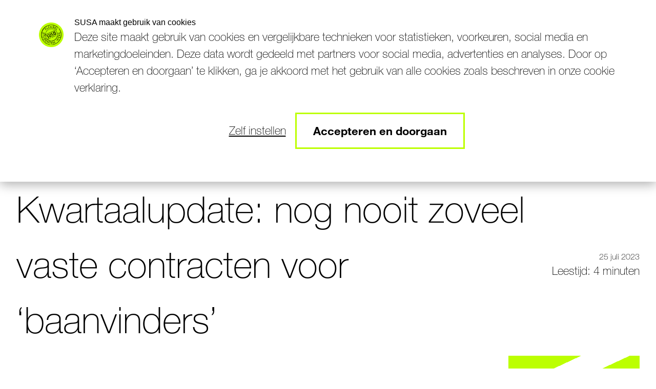

--- FILE ---
content_type: text/html; charset=utf-8
request_url: https://www.susa.nl/werkgevers/kennisbank/blog/kwartaalupdate-nog-nooit-zoveel-vaste-contracten-voor-baanvinders
body_size: 55284
content:


<!doctype html>
<html lang="nl">



<head>
	<meta charset="utf-8">

		<meta name="robots" content="index,follow" />

	<title>Kwartaalupdate: nog nooit zoveel vaste contracten voor &#x2018;baanvinders&#x2019; | SUSA</title>

		<meta name="description" content="In heel Nederland kampen bedrijven met onvervulde vacatures, een tekort aan arbeidskrachten en hoge eisen van nieuwe werknemers.  Vandaag brengen we de huidige krappe arbeidsmarkt in beeld op basis van de nieuwste cijfers in deze kwartaalupdate." />
			<link rel="canonical" href="https://www.susa.nl/werkgevers/kennisbank/kwartaalupdate-nog-nooit-zoveel-vaste-contracten-voor-baanvinders">
		<meta property="og:title" content="Kwartaalupdate: nog nooit zoveel vaste contracten voor &#x2018;baanvinders&#x2019; | SUSA" />
		<meta property="og:description" content="In heel Nederland kampen bedrijven met onvervulde vacatures, een tekort aan arbeidskrachten en hoge eisen van nieuwe werknemers.  Vandaag brengen we de huidige krappe arbeidsmarkt in beeld op basis van de nieuwste cijfers in deze kwartaalupdate." />
		<meta property="og:type" content="website" />
			<meta property="og:image" content="https://www.susa.nl/dist/assets/images/logo-bg-green.png" />
			<meta property="og:url" content="https://www.susa.nl/werkgevers/kennisbank/kwartaalupdate-nog-nooit-zoveel-vaste-contracten-voor-baanvinders" />
			<meta name="twitter:card" content="summary" />
		<meta name="twitter:title" content="Kwartaalupdate: nog nooit zoveel vaste contracten voor &#x2018;baanvinders&#x2019; | SUSA" />
		<meta name="twitter:description" content="In heel Nederland kampen bedrijven met onvervulde vacatures, een tekort aan arbeidskrachten en hoge eisen van nieuwe werknemers.  Vandaag brengen we de huidige krappe arbeidsmarkt in beeld op basis van de nieuwste cijfers in deze kwartaalupdate." />
		<meta name="twitter:image" />

	<meta name="author" content="TRES - tres.nl">

	<link rel="stylesheet" href="/dist/assets/stylesheets/style.css?602E5E007A5E5F36554EABB42CF3B884">

	<link rel="apple-touch-icon" sizes="180x180" href="/dist/assets/favicons/apple-touch-icon.png">
	<link rel="icon" type="image/png" sizes="32x32" href="/dist/assets/favicons/favicon-32x32.png">
	<link rel="icon" type="image/png" sizes="16x16" href="/dist/assets/favicons/favicon-16x16.png">
	<link rel="manifest" href="/dist/assets/favicons/site.webmanifest">
	<link rel="mask-icon" href="/dist/assets/favicons/safari-pinned-tab.svg" color="#5bbad5">
	<meta name="msapplication-TileColor" content="#da532c">
	<meta name="theme-color" content="#ffffff">
	<meta name="viewport" content="width=device-width, initial-scale=1, viewport-fit=cover">

		<script data-cookieconsent='ignore'>
			window.dataLayer = window.dataLayer || [];
			function gtag() {
				dataLayer.push(arguments);
			}
			gtag("consent", "default", {
				ad_user_data: "denied",
				ad_personalization: "denied",
				ad_storage: "denied",
				analytics_storage: "denied",
				functionality_storage: "denied",
				personalization_storage: "denied",
				security_storage: "granted",
				wait_for_update: 500,
			});
			gtag("set", "ads_data_redaction", true);
			gtag("set", "url_passthrough", true);

			(function (w, d, s, l, i) {
				w[l] = w[l] || []; w[l].push({
					'gtm.start':
						new Date().getTime(), event: 'gtm.js'
				}); var f = d.getElementsByTagName(s)[0],
					j = d.createElement(s), dl = l != 'dataLayer' ? '&l=' + l : ''; j.async = true; j.src =
						'https://www.googletagmanager.com/gtm.js?id=' + i + dl; f.parentNode.insertBefore(j, f);
			})(window, document, 'script', 'dataLayer', 'GTM-MFMFX4');
		</script>
		<script id="Cookiebot" data-culture="NL" src="https://consent.cookiebot.com/uc.js" data-cbid="a799ad10-cb5d-4408-ab22-362c77b88a45" data-blockingmode="auto" type="text/javascript"></script>


	<script src="/scripts/Functions.js?FB45FDA7DBD2A5B87F2D19170FD2DEAD"></script>
	<script src="/App_Plugins/UmbracoForms/Assets/promise-polyfill/dist/polyfill.min.js?v=13.7.0" type="application/javascript"></script><script src="/App_Plugins/UmbracoForms/Assets/aspnet-client-validation/dist/aspnet-validation.min.js?v=13.7.0" type="application/javascript"></script><script src="/App_Plugins/UmbracoForms/Assets/json-logic-js/logic.min.js?v=13.7.0" type="application/javascript"></script>
</head>
<body>
	<noscript>
		<iframe src="https://www.googletagmanager.com/ns.html?id=GTM-MFMFX4"
				height="0" width="0" style="display:none;visibility:hidden"></iframe>
	</noscript>

	<div class="site">
		

		<div class="band band--top-navigation">
			<div class="band__content">
				<nav class="navigation navigation--site">
					<ul>
			<li class="navigation__item  ">
				<a href="/" rel="noreferrer noopener">Voor studenten</a>
			</li>
			<li class="navigation__item  navigation__item--selected">
				<a href="/werkgevers" rel="noreferrer noopener">Voor werkgevers</a>
			</li>
					</ul>
				</nav>

				<nav class="navigation navigation--top">
					<ul>
			<li class="navigation__item  ">
				<a href="/over-susa" rel="noreferrer noopener">Over SUSA</a>
			</li>
			<li class="navigation__item  ">
				<a href="/contact" rel="noreferrer noopener">Contact</a>
			</li>
					</ul>
				</nav>
			</div>
		</div>

<div class="band band--navigation">
	<div class="band__content">
		<div class="b-grid b-grid--navigation">
			<div class="col col--logo">
				<figure class="logo">
					<a href="/">
						<img src="/dist/assets/images/logo-bg-green.png" alt="SUSA" height="160" width="160">
					</a>
				</figure>
			</div>
				<div class="col col--navigation">
					<nav class="navigation">
						<ul>
			<li class="navigation__item navigation__item--has-submenu ">
				<a href="/werkgevers/dienstverlening" rel="noreferrer noopener">Dienstverlening</a>
					<ul class="navigation__sub ">
			<li class="navigation__item  ">
				<a href="/werkgevers/dienstverlening/werving-en-selectie" rel="noreferrer noopener" target="_self">Werving en Selectie</a>
			</li>
			<li class="navigation__item  ">
				<a href="/werkgevers/dienstverlening/poolconcept" rel="noreferrer noopener" target="_self">Poolconcept</a>
			</li>
			<li class="navigation__item  ">
				<a href="/werkgevers/dienstverlening/uitzenden" rel="noreferrer noopener" target="_self">Uitzenden</a>
			</li>
			<li class="navigation__item  ">
				<a href="/werkgevers/dienstverlening/niet-btw-plichtige-organisaties" rel="noreferrer noopener" target="_self">Niet btw-plichtige organisaties</a>
			</li>
			<li class="navigation__item  ">
				<a href="/werkgevers/dienstverlening/inhouse-poolconcept" rel="noreferrer noopener" target="_self">Inhouse Poolconcept</a>
			</li>
					</ul>
			</li>
			<li class="navigation__item navigation__item--has-submenu ">
				<a href="/werkgevers/studentprofielen" rel="noreferrer noopener">Student&amp;Profielen</a>
					<ul class="navigation__sub ">
			<li class="navigation__item  ">
				<a href="/werkgevers/studentprofielen/zakelijke-dienstverlening" rel="noreferrer noopener" target="_self">Zakelijke dienstverlening</a>
			</li>
			<li class="navigation__item  ">
				<a href="/werkgevers/studentprofielen/zorg" rel="noreferrer noopener" target="_self">Zorg</a>
			</li>
					</ul>
			</li>
			<li class="navigation__item navigation__item--has-submenu ">
				<a href="/werkgevers/branches" rel="noreferrer noopener">Branches</a>
					<ul class="navigation__sub ">
			<li class="navigation__item  ">
				<a href="/werkgevers/branches/zakelijke-dienstverlening" rel="noreferrer noopener" target="_self">Zakelijke dienstverlening</a>
			</li>
			<li class="navigation__item  ">
				<a href="/werkgevers/branches/zorg" rel="noreferrer noopener" target="_self">Zorg</a>
			</li>
					</ul>
			</li>
						</ul>
					</nav>
				</div>
			<div class="col col--actions">
			<a href="/werkgevers/kennisbank" rel="noreferrer noopener" class="button button--color-4 button--preset-1 show-menu--hidden hide-on-mobile hide-on-tablet">
				<span>Kennisbank</span>
			</a>
			<a href="/werkgevers/offerte-aanvragen" rel="noreferrer noopener" class="button button--color-2 button--preset-1 show-menu--hidden">
				<span>Offerte</span>
			</a>
					<div class="search-bar__wrapper">
						<button class="js-toggle-search" type="button" aria-label="Zoeken">
							<span class="icon icon--search-regular w-10 h-12"><svg xmlns="http://www.w3.org/2000/svg" viewBox="0 0 512 512"><path fill="currentColor" d="M504.1 471l-134-134c29-35.5 45-80.2 45-129 0-114.9-93.13-208-208-208S0 93.13 0 208s93.12 208 207.1 208c48.79 0 93.55-16.91 129-45.04l134 134c5.6 4.74 11.8 7.04 17.9 7.04s12.28-2.344 16.97-7.031c9.33-9.369 9.33-24.569-.87-33.969zM48 208c0-88.22 71.78-160 160-160s160 71.78 160 160-71.78 160-160 160S48 296.2 48 208z"/></svg></span>
						</button>
						<div class="search-bar">
							<form class="form form--search-bar" action="/zoeken" method="get">
								<div class="input  input--search">
									<div class="input__field">
										<input id="search-input" name="_s" type="search" placeholder="Zoeken..." aria-label="Zoeken...">
									</div>
								</div>
								<button class="button button--preset-1 button--color-2">
									<span class="icon icon--search-regular w-10 h-12"><svg xmlns="http://www.w3.org/2000/svg" viewBox="0 0 512 512"><path fill="currentColor" d="M504.1 471l-134-134c29-35.5 45-80.2 45-129 0-114.9-93.13-208-208-208S0 93.13 0 208s93.12 208 207.1 208c48.79 0 93.55-16.91 129-45.04l134 134c5.6 4.74 11.8 7.04 17.9 7.04s12.28-2.344 16.97-7.031c9.33-9.369 9.33-24.569-.87-33.969zM48 208c0-88.22 71.78-160 160-160s160 71.78 160 160-71.78 160-160 160S48 296.2 48 208z"/></svg></span>
								</button>
							</form>
						</div>
					</div>
				<button class="navigation-main-toggle js-toggle-menu">
					<div class="show-menu--hidden">
						<span class="icon icon--bars w-10 h-12"><svg viewBox="0 0 41 31" fill="none" xmlns="http://www.w3.org/2000/svg"><path d="M.068 12.281H41v5.942H.068zM0 24.427h40.932v5.942H0zM0 0h40.932v5.942H0z" fill="currentColor"/></svg></span>
					</div>
					<div class="show-menu--visible">
						<img src="/dist/assets/images/close.png" alt="Menu sluiten">
					</div>
				</button>
			</div>
		</div>
	</div>
	<div class="band band--popup-navigation">
		<div class="band__content">
			<div class="navigation-tabs navigation-tabs--buttons" data-tabs="" data-initial-tab-index="1">
				<div class="navigation-tabs-container" data-tabs-container="">
					<div class="navigation-tabs-container__head" data-tabs-container-head="">
						<ul role="tablist" data-tabs-tablist="" aria-orientation="horizontal">
								<li>
									<a id="tab-control-1" href="#studenten" role="tab" aria-controls="studenten" data-disable-smooth-scrolling="true">Voor studenten</a>
								</li>
								<li>
									<a id="tab-control-2" href="#werkgevers" role="tab" aria-selected="aria-selected" aria-controls="werkgevers" data-disable-smooth-scrolling="true">Voor werkgevers</a>
								</li>
						</ul>
					</div>
					<div class="tabs__panels flow">
							<div id="studenten" aria-labelledby="tab-control-1" role="tabpanel">
		<div class="navigation">
			<div class="navigation__grid">
				<div class="navigation__grid--menu navigation__main">
					<ul>
		<li class="menu__item ">
			<a href="/bijbaan" rel="noreferrer noopener">Bijbanen</a>
		</li>
		<li class="menu__item ">
			<a href="/studentencontent" rel="noreferrer noopener">Studentencontent</a>
		</li>
					</ul>
					<div class="navigation__grid--actions">
			<a href="/join-susa" rel="noreferrer noopener" class="button button--color-4">
				<span>Join SUSA</span>
			</a>
			<a href="https://mijn.susa.nl/#/login" rel="noreferrer noopener" class="button button--color-2">
				<span>Login</span>
			</a>
					</div>
				</div>
					<div class="navigation__grid--menu navigation__sub">
						<ul>
		<li class="menu__item ">
			<a href="/over-susa" rel="noreferrer noopener">Over SUSA</a>
		</li>
		<li class="menu__item ">
			<a href="/contact" rel="noreferrer noopener">Contact</a>
		</li>
						</ul>
					</div>
				<div class="navigation__grid--logo">
					<figure>
						<img src="/dist/assets/images/logo-green.png" alt="SUSA">
					</figure>
				</div>
				<div class="navigation__grid--actions">
			<a href="/join-susa" rel="noreferrer noopener" class="button button--color-4">
				<span>Join SUSA</span>
			</a>
			<a href="https://mijn.susa.nl/#/login" rel="noreferrer noopener" class="button button--color-2">
				<span>Login</span>
			</a>
				</div>
					<div class="navigation__grid--social">
						<div class="social-links social-links--preset-1">
							
		<div class="col col--social">
			<a class="social-link" href="https://www.instagram.com/susastudenten/" target="_blank" rel="noopener noreferrer" aria-label="Instagram">
				<span class="icon icon--instagram icon--social"><svg xmlns="http://www.w3.org/2000/svg" viewBox="0 0 448 512"><path d="M224.1 141c-63.6 0-114.9 51.3-114.9 114.9s51.3 114.9 114.9 114.9S339 319.5 339 255.9 287.7 141 224.1 141zm0 189.6c-41.1 0-74.7-33.5-74.7-74.7s33.5-74.7 74.7-74.7 74.7 33.5 74.7 74.7-33.6 74.7-74.7 74.7zm146.4-194.3c0 14.9-12 26.8-26.8 26.8-14.9 0-26.8-12-26.8-26.8s12-26.8 26.8-26.8 26.8 12 26.8 26.8zm76.1 27.2c-1.7-35.9-9.9-67.7-36.2-93.9-26.2-26.2-58-34.4-93.9-36.2-37-2.1-147.9-2.1-184.9 0-35.8 1.7-67.6 9.9-93.9 36.1s-34.4 58-36.2 93.9c-2.1 37-2.1 147.9 0 184.9 1.7 35.9 9.9 67.7 36.2 93.9s58 34.4 93.9 36.2c37 2.1 147.9 2.1 184.9 0 35.9-1.7 67.7-9.9 93.9-36.2 26.2-26.2 34.4-58 36.2-93.9 2.1-37 2.1-147.8 0-184.8zM398.8 388c-7.8 19.6-22.9 34.7-42.6 42.6-29.5 11.7-99.5 9-132.1 9s-102.7 2.6-132.1-9c-19.6-7.8-34.7-22.9-42.6-42.6-11.7-29.5-9-99.5-9-132.1s-2.6-102.7 9-132.1c7.8-19.6 22.9-34.7 42.6-42.6 29.5-11.7 99.5-9 132.1-9s102.7-2.6 132.1 9c19.6 7.8 34.7 22.9 42.6 42.6 11.7 29.5 9 99.5 9 132.1s2.7 102.7-9 132.1z"/></svg></span>
			</a>
		</div>
		<div class="col col--social">
			<a class="social-link" href="https://www.linkedin.com/company/susa/" target="_blank" rel="noopener noreferrer" aria-label="LinkedIn">
				<span class="icon icon--linkedin icon--social"><svg xmlns="http://www.w3.org/2000/svg" viewBox="0 0 448 512"><path d="M100.3 480H7.4V180.9h92.9V480zM53.8 140.1C24.1 140.1 0 115.5 0 85.8 0 56.1 24.1 32 53.8 32c29.7 0 53.8 24.1 53.8 53.8 0 29.7-24.1 54.3-53.8 54.3zM448 480h-92.7V334.4c0-34.7-.7-79.2-48.3-79.2-48.3 0-55.7 37.7-55.7 76.7V480h-92.8V180.9h89.1v40.8h1.3c12.4-23.5 42.7-48.3 87.9-48.3 94 0 111.3 61.9 111.3 142.3V480z"/></svg></span>
			</a>
		</div>
		<div class="col col--social">
			<a class="social-link" href="https://www.youtube.com/@susa.studenten" target="_blank" rel="noopener noreferrer" aria-label="YouTube">
				<span class="icon icon--youtube icon--social"><svg xmlns="http://www.w3.org/2000/svg" viewBox="0 0 576 512"><path d="M549.655 124.083c-6.281-23.65-24.787-42.276-48.284-48.597C458.781 64 288 64 288 64S117.22 64 74.629 75.486c-23.497 6.322-42.003 24.947-48.284 48.597-11.412 42.867-11.412 132.305-11.412 132.305s0 89.438 11.412 132.305c6.281 23.65 24.787 41.5 48.284 47.821C117.22 448 288 448 288 448s170.78 0 213.371-11.486c23.497-6.321 42.003-24.171 48.284-47.821 11.412-42.867 11.412-132.305 11.412-132.305s0-89.438-11.412-132.305zm-317.51 213.508V175.185l142.739 81.205-142.739 81.201z"/></svg></span>
			</a>
		</div>
		<div class="col col--social">
			<a class="social-link" href="https://www.tiktok.com/@susastudenten" target="_blank" rel="noopener noreferrer" aria-label="TikTok">
				<span class="icon icon--tiktok icon--social"><svg xmlns="http://www.w3.org/2000/svg" viewBox="0 0 448 512"><path d="M448 209.91a210.06 210.06 0 01-122.77-39.25v178.72A162.55 162.55 0 11185 188.31v89.89a74.62 74.62 0 1052.23 71.18V0h88a121.18 121.18 0 001.86 22.17A122.18 122.18 0 00381 102.39a121.43 121.43 0 0067 20.14z"/></svg></span>
			</a>
		</div>

						</div>
					</div>
			</div>
		</div>
							</div>
							<div id="werkgevers" aria-labelledby="tab-control-2" role="tabpanel">
		<div class="navigation">
			<div class="navigation__grid">
				<div class="navigation__grid--menu navigation__main">
					<ul>
		<li class="menu__item ">
			<a href="/werkgevers/dienstverlening" rel="noreferrer noopener">Dienstverlening</a>
				<ul>
		<li class="menu__item ">
			<a href="/werkgevers/dienstverlening/werving-en-selectie" rel="noreferrer noopener" target="_self">Werving en Selectie</a>
		</li>
		<li class="menu__item ">
			<a href="/werkgevers/dienstverlening/poolconcept" rel="noreferrer noopener" target="_self">Poolconcept</a>
		</li>
		<li class="menu__item ">
			<a href="/werkgevers/dienstverlening/uitzenden" rel="noreferrer noopener" target="_self">Uitzenden</a>
		</li>
		<li class="menu__item ">
			<a href="/werkgevers/dienstverlening/niet-btw-plichtige-organisaties" rel="noreferrer noopener" target="_self">Niet btw-plichtige organisaties</a>
		</li>
		<li class="menu__item ">
			<a href="/werkgevers/dienstverlening/inhouse-poolconcept" rel="noreferrer noopener" target="_self">Inhouse Poolconcept</a>
		</li>
				</ul>
		</li>
		<li class="menu__item ">
			<a href="/werkgevers/studentprofielen" rel="noreferrer noopener">Student&amp;Profielen</a>
				<ul>
		<li class="menu__item ">
			<a href="/werkgevers/studentprofielen/zakelijke-dienstverlening" rel="noreferrer noopener" target="_self">Zakelijke dienstverlening</a>
		</li>
		<li class="menu__item ">
			<a href="/werkgevers/studentprofielen/zorg" rel="noreferrer noopener" target="_self">Zorg</a>
		</li>
				</ul>
		</li>
		<li class="menu__item ">
			<a href="/werkgevers/branches" rel="noreferrer noopener">Branches</a>
				<ul>
		<li class="menu__item ">
			<a href="/werkgevers/branches/zakelijke-dienstverlening" rel="noreferrer noopener" target="_self">Zakelijke dienstverlening</a>
		</li>
		<li class="menu__item ">
			<a href="/werkgevers/branches/zorg" rel="noreferrer noopener" target="_self">Zorg</a>
		</li>
				</ul>
		</li>
					</ul>
					<div class="navigation__grid--actions">
			<a href="/werkgevers/kennisbank" rel="noreferrer noopener" class="button button--color-4">
				<span>Kennisbank</span>
			</a>
			<a href="/werkgevers/offerte-aanvragen" rel="noreferrer noopener" class="button button--color-2">
				<span>Offerte</span>
			</a>
					</div>
				</div>
					<div class="navigation__grid--menu navigation__sub">
						<ul>
		<li class="menu__item ">
			<a href="/over-susa" rel="noreferrer noopener">Over SUSA</a>
		</li>
		<li class="menu__item ">
			<a href="/contact" rel="noreferrer noopener">Contact</a>
		</li>
						</ul>
					</div>
				<div class="navigation__grid--logo">
					<figure>
						<img src="/dist/assets/images/logo-green.png" alt="SUSA">
					</figure>
				</div>
				<div class="navigation__grid--actions">
			<a href="/werkgevers/kennisbank" rel="noreferrer noopener" class="button button--color-4">
				<span>Kennisbank</span>
			</a>
			<a href="/werkgevers/offerte-aanvragen" rel="noreferrer noopener" class="button button--color-2">
				<span>Offerte</span>
			</a>
				</div>
					<div class="navigation__grid--social">
						<div class="social-links social-links--preset-1">
							
		<div class="col col--social">
			<a class="social-link" href="https://www.instagram.com/susastudenten/" target="_blank" rel="noopener noreferrer" aria-label="Instagram">
				<span class="icon icon--instagram icon--social"><svg xmlns="http://www.w3.org/2000/svg" viewBox="0 0 448 512"><path d="M224.1 141c-63.6 0-114.9 51.3-114.9 114.9s51.3 114.9 114.9 114.9S339 319.5 339 255.9 287.7 141 224.1 141zm0 189.6c-41.1 0-74.7-33.5-74.7-74.7s33.5-74.7 74.7-74.7 74.7 33.5 74.7 74.7-33.6 74.7-74.7 74.7zm146.4-194.3c0 14.9-12 26.8-26.8 26.8-14.9 0-26.8-12-26.8-26.8s12-26.8 26.8-26.8 26.8 12 26.8 26.8zm76.1 27.2c-1.7-35.9-9.9-67.7-36.2-93.9-26.2-26.2-58-34.4-93.9-36.2-37-2.1-147.9-2.1-184.9 0-35.8 1.7-67.6 9.9-93.9 36.1s-34.4 58-36.2 93.9c-2.1 37-2.1 147.9 0 184.9 1.7 35.9 9.9 67.7 36.2 93.9s58 34.4 93.9 36.2c37 2.1 147.9 2.1 184.9 0 35.9-1.7 67.7-9.9 93.9-36.2 26.2-26.2 34.4-58 36.2-93.9 2.1-37 2.1-147.8 0-184.8zM398.8 388c-7.8 19.6-22.9 34.7-42.6 42.6-29.5 11.7-99.5 9-132.1 9s-102.7 2.6-132.1-9c-19.6-7.8-34.7-22.9-42.6-42.6-11.7-29.5-9-99.5-9-132.1s-2.6-102.7 9-132.1c7.8-19.6 22.9-34.7 42.6-42.6 29.5-11.7 99.5-9 132.1-9s102.7-2.6 132.1 9c19.6 7.8 34.7 22.9 42.6 42.6 11.7 29.5 9 99.5 9 132.1s2.7 102.7-9 132.1z"/></svg></span>
			</a>
		</div>
		<div class="col col--social">
			<a class="social-link" href="https://www.linkedin.com/company/susa/" target="_blank" rel="noopener noreferrer" aria-label="LinkedIn">
				<span class="icon icon--linkedin icon--social"><svg xmlns="http://www.w3.org/2000/svg" viewBox="0 0 448 512"><path d="M100.3 480H7.4V180.9h92.9V480zM53.8 140.1C24.1 140.1 0 115.5 0 85.8 0 56.1 24.1 32 53.8 32c29.7 0 53.8 24.1 53.8 53.8 0 29.7-24.1 54.3-53.8 54.3zM448 480h-92.7V334.4c0-34.7-.7-79.2-48.3-79.2-48.3 0-55.7 37.7-55.7 76.7V480h-92.8V180.9h89.1v40.8h1.3c12.4-23.5 42.7-48.3 87.9-48.3 94 0 111.3 61.9 111.3 142.3V480z"/></svg></span>
			</a>
		</div>
		<div class="col col--social">
			<a class="social-link" href="https://www.youtube.com/@susa.studenten" target="_blank" rel="noopener noreferrer" aria-label="YouTube">
				<span class="icon icon--youtube icon--social"><svg xmlns="http://www.w3.org/2000/svg" viewBox="0 0 576 512"><path d="M549.655 124.083c-6.281-23.65-24.787-42.276-48.284-48.597C458.781 64 288 64 288 64S117.22 64 74.629 75.486c-23.497 6.322-42.003 24.947-48.284 48.597-11.412 42.867-11.412 132.305-11.412 132.305s0 89.438 11.412 132.305c6.281 23.65 24.787 41.5 48.284 47.821C117.22 448 288 448 288 448s170.78 0 213.371-11.486c23.497-6.321 42.003-24.171 48.284-47.821 11.412-42.867 11.412-132.305 11.412-132.305s0-89.438-11.412-132.305zm-317.51 213.508V175.185l142.739 81.205-142.739 81.201z"/></svg></span>
			</a>
		</div>
		<div class="col col--social">
			<a class="social-link" href="https://www.tiktok.com/@susastudenten" target="_blank" rel="noopener noreferrer" aria-label="TikTok">
				<span class="icon icon--tiktok icon--social"><svg xmlns="http://www.w3.org/2000/svg" viewBox="0 0 448 512"><path d="M448 209.91a210.06 210.06 0 01-122.77-39.25v178.72A162.55 162.55 0 11185 188.31v89.89a74.62 74.62 0 1052.23 71.18V0h88a121.18 121.18 0 001.86 22.17A122.18 122.18 0 00381 102.39a121.43 121.43 0 0067 20.14z"/></svg></span>
			</a>
		</div>

						</div>
					</div>
			</div>
		</div>
							</div>
					</div>
				</div>
			</div>
		</div>
	</div>
</div>


	<div class="band band--breadcrumb">
		<div class="band__content">
			<ul class="breadcrumb">
					<li class="breadcrumb__item">
							<a href="/" class="breadcrumb__link">Home</a>
					</li>
					<li class="breadcrumb__item">
							<a href="/werkgevers" class="breadcrumb__link">Voor werkgevers</a>
					</li>
					<li class="breadcrumb__item">
							<span class="breadcrumb__link">Kwartaalupdate: nog nooit zoveel vaste contracten voor &#x2018;baanvinders&#x2019;</span>
					</li>
			</ul>
		</div>
	</div>
		
		


<div class="band band--preset-1 band--detail-header">
	<div class="band__content">
		<div class="b-grid b-grid--header items-center">
			<div class="col col--title">
				<h1 class="title--preset-2">Kwartaalupdate: nog nooit zoveel vaste contracten voor ‘baanvinders’</h1>
			</div>
				<div class="col col--meta">
						<span class="title--subtitle">25 juli 2023</span>
						<span class="text-base block">
							Leestijd: 4 minuten
						</span>
				</div>
		</div>
	</div>
</div>


<div class="band band--preset-1 band--detail-header">
	<div class="band__content">
		

	<figure class="figure figure--lines position--fullwidth">
<picture><source srcset='https://www.susa.nl/media/wl0ffivr/banner-kwartaalcijfers-3.png?width=1400&height=300&v=1d9be1d20a7b0d0&quality=80&format=webp' type='image/webp'>
<source srcset='https://www.susa.nl/media/wl0ffivr/banner-kwartaalcijfers-3.png?width=1400&height=300&v=1d9be1d20a7b0d0&quality=80' type='image/png'>
<img src='https://www.susa.nl/media/wl0ffivr/banner-kwartaalcijfers-3.png?width=1400&height=300&v=1d9be1d20a7b0d0&quality=80'  width="1400" height="300" alt='Banner Kwartaalcijfers 3' style='object-position: 50% 50%' loading='lazy' />
</picture>	</figure>

	</div>
</div>

		


<div class="band ">
	<div class="band__content">
		<div class="social-grid spacing--none">
			<div class="social-grid__content">
			</div>
			

	<div class="social-grid__social">
		<div class="social-holder">
			<div class="social-title">
				<span class="text--preset-body">
					<strong>Volg ons op social!</strong>
				</span>
			</div>
			<div class="social-links social-links--preset-2">
				
		<div class="col col--social">
			<a class="social-link" href="https://www.instagram.com/susastudenten/" target="_blank" rel="noopener noreferrer" aria-label="Instagram">
				<span class="icon icon--instagram icon--social"><svg xmlns="http://www.w3.org/2000/svg" viewBox="0 0 448 512"><path d="M224.1 141c-63.6 0-114.9 51.3-114.9 114.9s51.3 114.9 114.9 114.9S339 319.5 339 255.9 287.7 141 224.1 141zm0 189.6c-41.1 0-74.7-33.5-74.7-74.7s33.5-74.7 74.7-74.7 74.7 33.5 74.7 74.7-33.6 74.7-74.7 74.7zm146.4-194.3c0 14.9-12 26.8-26.8 26.8-14.9 0-26.8-12-26.8-26.8s12-26.8 26.8-26.8 26.8 12 26.8 26.8zm76.1 27.2c-1.7-35.9-9.9-67.7-36.2-93.9-26.2-26.2-58-34.4-93.9-36.2-37-2.1-147.9-2.1-184.9 0-35.8 1.7-67.6 9.9-93.9 36.1s-34.4 58-36.2 93.9c-2.1 37-2.1 147.9 0 184.9 1.7 35.9 9.9 67.7 36.2 93.9s58 34.4 93.9 36.2c37 2.1 147.9 2.1 184.9 0 35.9-1.7 67.7-9.9 93.9-36.2 26.2-26.2 34.4-58 36.2-93.9 2.1-37 2.1-147.8 0-184.8zM398.8 388c-7.8 19.6-22.9 34.7-42.6 42.6-29.5 11.7-99.5 9-132.1 9s-102.7 2.6-132.1-9c-19.6-7.8-34.7-22.9-42.6-42.6-11.7-29.5-9-99.5-9-132.1s-2.6-102.7 9-132.1c7.8-19.6 22.9-34.7 42.6-42.6 29.5-11.7 99.5-9 132.1-9s102.7-2.6 132.1 9c19.6 7.8 34.7 22.9 42.6 42.6 11.7 29.5 9 99.5 9 132.1s2.7 102.7-9 132.1z"/></svg></span>
			</a>
		</div>
		<div class="col col--social">
			<a class="social-link" href="https://www.linkedin.com/company/susa/" target="_blank" rel="noopener noreferrer" aria-label="LinkedIn">
				<span class="icon icon--linkedin icon--social"><svg xmlns="http://www.w3.org/2000/svg" viewBox="0 0 448 512"><path d="M100.3 480H7.4V180.9h92.9V480zM53.8 140.1C24.1 140.1 0 115.5 0 85.8 0 56.1 24.1 32 53.8 32c29.7 0 53.8 24.1 53.8 53.8 0 29.7-24.1 54.3-53.8 54.3zM448 480h-92.7V334.4c0-34.7-.7-79.2-48.3-79.2-48.3 0-55.7 37.7-55.7 76.7V480h-92.8V180.9h89.1v40.8h1.3c12.4-23.5 42.7-48.3 87.9-48.3 94 0 111.3 61.9 111.3 142.3V480z"/></svg></span>
			</a>
		</div>
		<div class="col col--social">
			<a class="social-link" href="https://www.youtube.com/@susa.studenten" target="_blank" rel="noopener noreferrer" aria-label="YouTube">
				<span class="icon icon--youtube icon--social"><svg xmlns="http://www.w3.org/2000/svg" viewBox="0 0 576 512"><path d="M549.655 124.083c-6.281-23.65-24.787-42.276-48.284-48.597C458.781 64 288 64 288 64S117.22 64 74.629 75.486c-23.497 6.322-42.003 24.947-48.284 48.597-11.412 42.867-11.412 132.305-11.412 132.305s0 89.438 11.412 132.305c6.281 23.65 24.787 41.5 48.284 47.821C117.22 448 288 448 288 448s170.78 0 213.371-11.486c23.497-6.321 42.003-24.171 48.284-47.821 11.412-42.867 11.412-132.305 11.412-132.305s0-89.438-11.412-132.305zm-317.51 213.508V175.185l142.739 81.205-142.739 81.201z"/></svg></span>
			</a>
		</div>
		<div class="col col--social">
			<a class="social-link" href="https://www.tiktok.com/@susastudenten" target="_blank" rel="noopener noreferrer" aria-label="TikTok">
				<span class="icon icon--tiktok icon--social"><svg xmlns="http://www.w3.org/2000/svg" viewBox="0 0 448 512"><path d="M448 209.91a210.06 210.06 0 01-122.77-39.25v178.72A162.55 162.55 0 11185 188.31v89.89a74.62 74.62 0 1052.23 71.18V0h88a121.18 121.18 0 001.86 22.17A122.18 122.18 0 00381 102.39a121.43 121.43 0 0067 20.14z"/></svg></span>
			</a>
		</div>

			</div>
		</div>
	</div>

		</div>
	</div>
</div>

	<div class="band band--preset-2">
		<div class="band__content">
			<div class="content">




	<div class="text--preset-body spacing">
		<p><strong>In een tijd van economische krimp </strong><strong>en een negatief consumentenvertrouwen </strong><strong>staan ook werkgevers voor enorme uitdagingen. In heel Nederland kampen bedrijven met onvervulde vacatures, een tekort aan arbeidskrachten en hoge eisen van nieuwe werknemers. Vandaag brengen we de huidige krappe arbeidsmarkt in beeld op basis van de nieuwste cijfers.</strong></p>
	</div>
			</div>
		</div>
	</div>


	<div class="band ">
		<div class="band__content">
			<div class="content">




<h2 class="title--preset-5 text-left spacing--preset-s">De Nederlandse beroepsbevolking</h2>
	<div class="text--preset-body spacing">
		<p>In het eerste kwartaal van 2023 bestond de totale Nederlandse beroepsbevolking (15 – 75 jaar oud) uit iets meer dan 10 miljoen mensen. 9,7 miljoen (seizoengecorrigeerd) van hen verrichtte betaald werk en 353 duizend was in dit kwartaal werkloos.</p>
	</div>
			</div>
		</div>
	</div>


	<div class="band ">
		<div class="band__content">
			<div class="content">




<h2 class="title--preset-5 text-left spacing--preset-s">Nog steeds meer vacatures dan werklozen</h2>
	<div class="text--preset-body spacing">
		<p>Al sinds het vierde kwartaal in 2021 is er sprake van krapte op de arbeidsmarkt. Toen waren er 106 openstaande vacatures per 100 werklozen. Deze krapte bereikte zijn piek in het tweede kwartaal van 2022 met 142 vacatures per 100 werklozen. Sinds het derde kwartaal van 2022 is dit verschil iets geëgaliseerd, maar de krapte blijft. De werkloosheid blijft in het tweede kwartaal van 2023 stabiel, met in totaal 357 duizend werklozen. Dit is wederom lager dan het aantal openstaande vacatures (437,3 duizend). Op dit moment staat de teller van totaal aantal vacatures op 1,6 miljoen. Hiervan is bijna een derde (27,3%) niet gevuld.</p>
	</div>
			</div>
		</div>
	</div>

<div class="band ">
	<div class="band__content">
		<div class="b-grid b-grid--preset-2 b-grid--media-text">
		<div class="col col--content">




<h2 class="title--preset-5 text-left spacing--preset-s">De arbeidsmarkt is dynamischer dan ooit</h2>
	<div class="text--preset-body spacing">
		<p>De huidige arbeidsmarkt is een echte werknemers markt. Doordat de krapte groot is en bedrijven kampen met grote tekorten (33,1%), kunnen werknemers veel eisen stellen. Er wordt gevraagd om hoge salarissen en extra arbeidsvoorwaarden, wat zorgt voor meer dynamiek op de arbeidsmarkt. Hierdoor zijn mensen geneigd sneller van baan te switchen. In het tweede kwartaal van 2023 betekende dit dat 11,7% van de beroepsbevolking actief op zoek is naar (ander) werk en bijna de helft (45,7%) latent op zoek is naar (ander) werk. Zij zijn niet actief op zoek naar (ander) werk, maar houden de arbeidsmarkt wel goed in de gaten. In totaal hebben 1,86 miljoen mensen in de afgelopen 12 maanden (ander) werk gevonden bij een nieuwe werkgever. Dat is 21,2% van de totale beroepsbevolking. Nog nooit eerder vonden zoveel mensen in zo’n periode (ander) werk,</p>
	</div>

	<div class="text--preset-body spacing">
		<p>Doordat de vraag naar werknemers zo hoog ligt, neemt de sourcingsdruk toe. Bijna de helft van de beroepsbevolking (40,5%) is in de afgelopen drie maanden benaderd door een recruiter, werkgevers of een bureau voor een nieuwe baan. Hierdoor leunen mensen waarschijnlijk meer achterover in het zoeken naar een nieuwe baan. Nog nooit eerder werden er zoveel mensen benaderd voor een nieuwe baan. Werknemers doen er in het tweede kwartaal van 2023 gemiddeld 3,1 maand over om een nieuwe baan te vinden. Dit kan gezien worden als een vertrouwensindicator van de werknemer in de arbeidsmarkt.</p>
	</div>

	<div class="text--preset-body spacing">
		<p>Naast dat werknemers hoge eisen kunnen stellen bij het zoeken van een nieuwe baan, proberen werkgevers er alles aan te doen om deze nieuwe werknemers zo snel mogelijk aan zich te binden en zo lang mogelijk vast te houden. Dit zorgt ervoor dat bijna de helft (44,9%) van alle nieuwe medewerkers direct een vast contract aangeboden krijgt. Ook dit percentage was nog nooit zó hoog.</p>
	</div>
		</div>
			<div class="col col--media">
				

	<figure class="figure">
<picture><source srcset='https://www.susa.nl/media/yiop45eu/arbeidsmarkt-in-cijfers-dynamische-arbeidsmarkt.png?width=960&height=720&v=1d9c39c19b8db80&quality=80&format=webp' type='image/webp'>
<source srcset='https://www.susa.nl/media/yiop45eu/arbeidsmarkt-in-cijfers-dynamische-arbeidsmarkt.png?width=960&height=720&v=1d9c39c19b8db80&quality=80' type='image/png'>
<img src='https://www.susa.nl/media/yiop45eu/arbeidsmarkt-in-cijfers-dynamische-arbeidsmarkt.png?width=960&height=720&v=1d9c39c19b8db80&quality=80'  width="960" height="720" alt='Arbeidsmarkt In Cijfers Dynamische Arbeidsmarkt' loading='lazy' />
</picture>	</figure>

			</div>
		</div>
	</div>
</div>

	<div class="band ">
		<div class="band__content">
			<div class="content">




<h2 class="title--preset-5 text-left spacing--preset-s">SUSA helpt je graag</h2>
	<div class="text--preset-body spacing">
		<p>Geen uitdaging zonder oplossing natuurlijk! Ook in tijden waarin het vinden en vasthouden van personeel lastig is, zijn er opties waarmee je het hoofd boven water kunt houden. Bij SUSA maken we al 75 jaar pieken en dalen in de arbeidsmarkt mee. We maken handig gebruik van het feit dat de studentendoelgroep zichzelf elk jaar vernieuwt en hebben onze methoden hier volledig op ingericht. Dit betekent dat we continu nieuw talent kunnen vinden en binden. Dat is niet alleen fijn voor nu, maar ook voor de toekomst van je organisatie! Benieuwd wat SUSA voor jou kan betekenen, of even sparren over de huidige uitdagingen? Neem contact met ons op!</p>
	</div>
			</div>
		</div>
	</div>


	<div class="band ">
		<div class="band__content">
			<div class="content">




	<div class="text--preset-body spacing">
		<p>Bron: Intelligence Group, 2023: <a href="https://intelligence-group.nl/nl/arbeidsmarkt-in-cijfers/">https://intelligence-group.nl/nl/arbeidsmarkt-in-cijfers/</a></p>
	</div>
			</div>
		</div>
	</div>

	<div class="band band--preset-3 alt-styling">
		<div class="band__content">
			<div class="card card--preset-3 ">
					<div class="card__image">
						<div class="image-group image-group--contact">
							<div class="image-group__item">
								

	<figure class="figure">
<picture><source srcset='https://www.susa.nl/media/ghcdu5xf/img_3786.jpg?rxy=0.48626682155165424,0.354972234997793&width=448&height=616&v=1dc1c25dcf4ca30&quality=80&format=webp' type='image/webp'>
<source srcset='https://www.susa.nl/media/ghcdu5xf/img_3786.jpg?rxy=0.48626682155165424,0.354972234997793&width=448&height=616&v=1dc1c25dcf4ca30&quality=80' type='image/jpeg'>
<img src='https://www.susa.nl/media/ghcdu5xf/img_3786.jpg?rxy=0.48626682155165424,0.354972234997793&width=448&height=616&v=1dc1c25dcf4ca30&quality=80'  width="448" height="616" alt='Rick de Jong' loading='lazy' />
</picture>	</figure>

							</div>
							<div class="image-group__item">
								

	<figure class="figure">
<picture><source srcset='https://www.susa.nl/media/ghcdu5xf/img_3786.jpg?rxy=0.48626682155165424,0.354972234997793&width=448&height=616&v=1dc1c25dcf4ca30&quality=80&format=webp' type='image/webp'>
<source srcset='https://www.susa.nl/media/ghcdu5xf/img_3786.jpg?rxy=0.48626682155165424,0.354972234997793&width=448&height=616&v=1dc1c25dcf4ca30&quality=80' type='image/jpeg'>
<img src='https://www.susa.nl/media/ghcdu5xf/img_3786.jpg?rxy=0.48626682155165424,0.354972234997793&width=448&height=616&v=1dc1c25dcf4ca30&quality=80'  width="448" height="616" alt='Rick de Jong' loading='lazy' />
</picture>	</figure>

							</div>
						</div>
					</div>
				<div class="card__body">
						<div class="card__meta">
							<span class="text--preset-intro">Meer weten over SUSA?</span>
						</div>
					<div class="card__title">
						<h3> Rick de Jong</h3>
					</div>
					<div class="card__description">
							<div class="text--preset-body spacing"><p data-pm-slice="1 1 []">Business Consultant</p>
<p>SUSA</p>
<p>&nbsp;</p>
<p><strong>Plan <a href="https://calendly.com/r-dejong-susa/kennismaking" class="ProsemirrorEditor-link">hier</a> een call, of neem contact op:</strong></p></div>
							<div class="holder">
								<div class="buttongroup">
										<a href="mailto:r.dejong@susa.nl" class="button button--color-2">
											<span>Stuur een mail</span>
										</a>
										<a href="tel:&#x2B;31638167891" class="button button--color-1">
											<span>Bel 0638167891</span>
										</a>
								</div>
							</div>
					</div>
				</div>
			</div>
		</div>
	</div>





<div class="band ">
	<div class="band__content">
		<div class="content">
			<div class="social-grid spacing--none">
				<div class="social-grid__social">
					<div class="social-holder">
							<div class="social-title">
								<span class="text--preset-body">
									<strong>Deel dit item</strong>
								</span>
							</div>
						
	<div class="social-links social-links--preset-2">
			<div class="col col--social">
				<a class="social-link" href="https://wa.me/?text=Kwartaalupdate: nog nooit zoveel vaste contracten voor ‘baanvinders’ https://www.susa.nl/werkgevers/kennisbank/blog/kwartaalupdate-nog-nooit-zoveel-vaste-contracten-voor-baanvinders" target="_blank" rel="noopener noreferrer" data-sharer="whatsapp">
					<span class="icon icon--whatsapp icon--social"><span class="icon icon--whatsapp "><svg xmlns="http://www.w3.org/2000/svg" viewBox="0 0 448 512"><path d="M380.9 97.1C339 55.1 283.2 32 223.9 32c-122.4 0-222 99.6-222 222 0 39.1 10.2 77.3 29.6 111L0 480l117.7-30.9c32.4 17.7 68.9 27 106.1 27h.1c122.3 0 224.1-99.6 224.1-222 0-59.3-25.2-115-67.1-157zm-157 341.6c-33.2 0-65.7-8.9-94-25.7l-6.7-4-69.8 18.3L72 359.2l-4.4-7c-18.5-29.4-28.2-63.3-28.2-98.2 0-101.7 82.8-184.5 184.6-184.5 49.3 0 95.6 19.2 130.4 54.1 34.8 34.9 56.2 81.2 56.1 130.5 0 101.8-84.9 184.6-186.6 184.6zm101.2-138.2c-5.5-2.8-32.8-16.2-37.9-18-5.1-1.9-8.8-2.8-12.5 2.8-3.7 5.6-14.3 18-17.6 21.8-3.2 3.7-6.5 4.2-12 1.4-32.6-16.3-54-29.1-75.5-66-5.7-9.8 5.7-9.1 16.3-30.3 1.8-3.7.9-6.9-.5-9.7-1.4-2.8-12.5-30.1-17.1-41.2-4.5-10.8-9.1-9.3-12.5-9.5-3.2-.2-6.9-.2-10.6-.2-3.7 0-9.7 1.4-14.8 6.9-5.1 5.6-19.4 19-19.4 46.3 0 27.3 19.9 53.7 22.6 57.4 2.8 3.7 39.1 59.7 94.8 83.8 35.2 15.2 49 16.5 66.6 13.9 10.7-1.6 32.8-13.4 37.4-26.4 4.6-13 4.6-24.1 3.2-26.4-1.3-2.5-5-3.9-10.5-6.6z"/></svg></span></span>
				</a>
			</div>
			<div class="col col--social">
				<a class="social-link" href="mailto:?subject=Interessant: Kwartaalupdate: nog nooit zoveel vaste contracten voor ‘baanvinders’&body=Dit kwam ik tegen op de website van SUSA flexibel studentenwerk! %0A%0AKwartaalupdate: nog nooit zoveel vaste contracten voor ‘baanvinders’%0A%0Ahttps://www.susa.nl/werkgevers/kennisbank/blog/kwartaalupdate-nog-nooit-zoveel-vaste-contracten-voor-baanvinders" target="_blank" rel="noopener noreferrer" data-sharer="email">
					<span class="icon icon--envelope icon--social"><span class="icon icon--envelope "><svg xmlns="http://www.w3.org/2000/svg" viewBox="0 0 512 512"><path d="M464 64H48C21.49 64 0 85.49 0 112v288c0 26.51 21.49 48 48 48h416c26.51 0 48-21.49 48-48V112c0-26.51-21.49-48-48-48zm0 48v40.805c-22.422 18.259-58.168 46.651-134.587 106.49-16.841 13.247-50.201 45.072-73.413 44.701-23.208.375-56.579-31.459-73.413-44.701C106.18 199.465 70.425 171.067 48 152.805V112h416zM48 400V214.398c22.914 18.251 55.409 43.862 104.938 82.646 21.857 17.205 60.134 55.186 103.062 54.955 42.717.231 80.509-37.199 103.053-54.947 49.528-38.783 82.032-64.401 104.947-82.653V400H48z"/></svg></span></span>
				</a>
			</div>
			<div class="col col--social">
				<a class="social-link" href="//www.facebook.com/sharer.php?u=https://www.susa.nl/werkgevers/kennisbank/blog/kwartaalupdate-nog-nooit-zoveel-vaste-contracten-voor-baanvinders" target="_blank" rel="noopener noreferrer" data-sharer="facebook">
					<span class="icon icon--facebook icon--social"><span class="icon icon--facebook "><svg xmlns="http://www.w3.org/2000/svg" viewBox="0 0 448 512"><path d="M400 32H48A48 48 0 000 80v352a48 48 0 0048 48h137.25V327.69h-63V256h63v-54.64c0-62.15 37-96.48 93.67-96.48 27.14 0 55.52 4.84 55.52 4.84v61h-31.27c-30.81 0-40.42 19.12-40.42 38.73V256h68.78l-11 71.69h-57.78V480H400a48 48 0 0048-48V80a48 48 0 00-48-48z"/></svg></span></span>
				</a>
			</div>
			<div class="col col--social">
				<a class="social-link" href="//www.linkedin.com/shareArticle?mini=true&url=https://www.susa.nl/werkgevers/kennisbank/blog/kwartaalupdate-nog-nooit-zoveel-vaste-contracten-voor-baanvinders&title=Kwartaalupdate: nog nooit zoveel vaste contracten voor ‘baanvinders’&summary=&source=SUSA flexibel studentenwerk" target="_blank" rel="noopener noreferrer" data-sharer="linkedin">
					<span class="icon icon--linkedin icon--social"><span class="icon icon--linkedin "><svg xmlns="http://www.w3.org/2000/svg" viewBox="0 0 448 512"><path d="M100.3 480H7.4V180.9h92.9V480zM53.8 140.1C24.1 140.1 0 115.5 0 85.8 0 56.1 24.1 32 53.8 32c29.7 0 53.8 24.1 53.8 53.8 0 29.7-24.1 54.3-53.8 54.3zM448 480h-92.7V334.4c0-34.7-.7-79.2-48.3-79.2-48.3 0-55.7 37.7-55.7 76.7V480h-92.8V180.9h89.1v40.8h1.3c12.4-23.5 42.7-48.3 87.9-48.3 94 0 111.3 61.9 111.3 142.3V480z"/></svg></span></span>
				</a>
			</div>
			<div class="col col--social">
				<a class="social-link" href="//x.com/share?text=Kwartaalupdate: nog nooit zoveel vaste contracten voor ‘baanvinders’&url=https://www.susa.nl/werkgevers/kennisbank/blog/kwartaalupdate-nog-nooit-zoveel-vaste-contracten-voor-baanvinders&via=SUSAstudenten" target="_blank" rel="noopener noreferrer" data-sharer="x">
					<span class="icon icon--x icon--social"><span class="icon icon--x "><svg xmlns="http://www.w3.org/2000/svg" fill="none" viewBox="0 0 1200 1227"><path fill="currentColor" d="M714.163 519.284L1160.89 0h-105.86L667.137 450.887 357.328 0H0l468.492 681.821L0 1226.37h105.866l409.625-476.152 327.181 476.152H1200L714.137 519.284h.026zM569.165 687.828l-47.468-67.894-377.686-540.24h162.604l304.797 435.991 47.468 67.894 396.2 566.721H892.476L569.165 687.854v-.026z"/></svg></span></span>
				</a>
			</div>
	</div>

					</div>
				</div>
			</div>
		</div>
	</div>
</div>

	<div class="band band--preset-2">
		<div class="band__content">
			<div class="spacing">
				<div class="social-grid">
					<div class="social-grid__content">
						<h2 class="title--preset-3 spacing">Bekijk ook deze items</h2>
					</div>
				</div>
			</div>
			<div class="b-collection b-collection--preset-3">
					<div class="item content--item">
						
<div class="card card--preset-1">
	<div class="card__image">
		

	<figure class="figure">
<picture><source srcset='https://www.susa.nl/media/pbjluk2w/susa_fotografie2024-12.jpg?rxy=0.4446514038029949,0.34659860730377795&width=720&height=850&v=1dbe6ad6ccb8710&quality=80&format=webp' type='image/webp'>
<source srcset='https://www.susa.nl/media/pbjluk2w/susa_fotografie2024-12.jpg?rxy=0.4446514038029949,0.34659860730377795&width=720&height=850&v=1dbe6ad6ccb8710&quality=80' type='image/jpeg'>
<img src='https://www.susa.nl/media/pbjluk2w/susa_fotografie2024-12.jpg?rxy=0.4446514038029949,0.34659860730377795&width=720&height=850&v=1dbe6ad6ccb8710&quality=80'  width="720" height="850" alt='SUSA Fotografie2024 12' loading='lazy' />
</picture>	</figure>

	</div>
	<div class="card__tags">
		<div class="button button--tag button--sm button--tag--preset-3">
			<span>Blog</span>
		</div>
	</div>
	<div class="card__body">
		<div class="card__title">
			<h3>Ziekte, feestdagen & vakantiedagen in de ABU-cao 2026: dit betekenen de nieuwe regels voor jou</h3>
		</div>
			<div class="card__meta">
				<p class="text--preset-card">Leestijd: 4 minuten</p>
			</div>
		<div class="card__link">
			<a href="/werkgevers/kennisbank/blog/ziekte-feestdagen-vakantiedagen-in-de-abu-cao-2026-dit-betekenen-de-nieuwe-regels-voor-jou" class="button button--color-2">
				<span>Lees meer</span>
			</a>
		</div>
	</div>
</div>
					</div>
					<div class="item content--item">
						
<div class="card card--preset-1">
	<div class="card__image">
		

	<figure class="figure">
<picture><source srcset='https://www.susa.nl/media/r0uhepvu/susa_fotografie-2022-36-2-1.jpg?cc=0.35919029566905264,0,0.07610382197800619,0&width=720&height=850&v=1dad1e82335d7c0&quality=80&format=webp' type='image/webp'>
<source srcset='https://www.susa.nl/media/r0uhepvu/susa_fotografie-2022-36-2-1.jpg?cc=0.35919029566905264,0,0.07610382197800619,0&width=720&height=850&v=1dad1e82335d7c0&quality=80' type='image/jpeg'>
<img src='https://www.susa.nl/media/r0uhepvu/susa_fotografie-2022-36-2-1.jpg?cc=0.35919029566905264,0,0.07610382197800619,0&width=720&height=850&v=1dad1e82335d7c0&quality=80'  width="720" height="850" alt='SUSA Fotografie 2022 36 (2) (1)' loading='lazy' />
</picture>	</figure>

	</div>
	<div class="card__tags">
		<div class="button button--tag button--sm button--tag--preset-3">
			<span>Blog</span>
		</div>
	</div>
	<div class="card__body">
		<div class="card__title">
			<h3>Slim personeel inzetten in 2025: 3 strategieën die je moet kennen</h3>
		</div>
			<div class="card__meta">
				<p class="text--preset-card">Leestijd: 3 minuten</p>
			</div>
		<div class="card__link">
			<a href="/werkgevers/kennisbank/blog/slim-personeel-inzetten-in-2025-3-strategieen-die-je-moet-kennen" class="button button--color-2">
				<span>Lees meer</span>
			</a>
		</div>
	</div>
</div>
					</div>
					<div class="item content--item">
						
<div class="card card--preset-1">
	<div class="card__image">
		

	<figure class="figure">
<picture><source srcset='https://www.susa.nl/media/tktcdwgw/whatsapp-image-2025-01-28-at-145828-1.jpeg?cc=0.37518559579135313,0,0.14834381597335264,0&width=720&height=850&v=1dbdbb9c5e65180&quality=80&format=webp' type='image/webp'>
<source srcset='https://www.susa.nl/media/tktcdwgw/whatsapp-image-2025-01-28-at-145828-1.jpeg?cc=0.37518559579135313,0,0.14834381597335264,0&width=720&height=850&v=1dbdbb9c5e65180&quality=80' type='image/jpeg'>
<img src='https://www.susa.nl/media/tktcdwgw/whatsapp-image-2025-01-28-at-145828-1.jpeg?cc=0.37518559579135313,0,0.14834381597335264,0&width=720&height=850&v=1dbdbb9c5e65180&quality=80'  width="720" height="850" alt='Whatsapp Image 2025 01 28 At 14.58.28 (1)' loading='lazy' />
</picture>	</figure>

	</div>
	<div class="card__tags">
		<div class="button button--tag button--sm button--tag--preset-4">
			<span>Video</span>
		</div>
	</div>
	<div class="card__body">
		<div class="card__title">
			<h3>Podcast: ‘Arbeidspotentieel van Gen Z is onderbenut’</h3>
		</div>
		<div class="card__link">
			<a href="/werkgevers/kennisbank/video/podcast-arbeidspotentieel-van-gen-z-is-onderbenut" class="button button--color-2">
				<span>Lees meer</span>
			</a>
		</div>
	</div>
</div>
					</div>
			</div>
		</div>
	</div>
		<div class="band">
			<div class="band__content">
				<div class="content">
					<div class="holder holder--align-center">
						<div class="buttongroup">
							<a href="/werkgevers/kennisbank" class="button button--preset-1 button--color-1">
								<span>Naar het overzicht</span>
							</a>
						</div>
					</div>
				</div>
			</div>
		</div>

		

<div class="band band--footer band--preset-4 alt-styling">
	<div class="band__content">
		<div class="b-grid b-grid--preset-4">
			<div class="col col--footerlinks">
					<h4 class="title title--preset-3 spacing--preset-s">Studenten</h4>
					<ul class="list list--preset-1 spacing">
							<li>
								<h5 class="title--preset-6 spacing--preset-xs">
									<a href="/bijbaan" class="link link--preset-footer">Bijbanen</a>
								</h5>
							</li>
							<li>
								<h5 class="title--preset-6 spacing--preset-xs">
									<a href="/bijbaan/veelgestelde-vragen" class="link link--preset-footer">Veelgestelde vragen</a>
								</h5>
							</li>
							<li>
								<h5 class="title--preset-6 spacing--preset-xs">
									<a href="/studentencontent" class="link link--preset-footer">Studentencontent</a>
								</h5>
							</li>
					</ul>
			</div>
			<div class="col col--footerlinks">
					<h4 class="title title--preset-3 spacing--preset-s">Werkgevers</h4>
					<ul class="list list--preset-1 spacing">
							<li>
								<h5 class="title--preset-6 spacing--preset-xs">
									<a href="/werkgevers/dienstverlening" class="link link--preset-footer">Dienstverlening</a>
								</h5>
							</li>
							<li>
								<h5 class="title--preset-6 spacing--preset-xs">
									<a href="/werkgevers/branches" class="link link--preset-footer">Branches</a>
								</h5>
							</li>
							<li>
								<h5 class="title--preset-6 spacing--preset-xs">
									<a href="/werkgevers/studentprofielen" class="link link--preset-footer">Student&amp;Profielen</a>
								</h5>
							</li>
							<li>
								<h5 class="title--preset-6 spacing--preset-xs">
									<a href="/werkgevers/kennisbank" class="link link--preset-footer">Kennisbank</a>
								</h5>
							</li>
					</ul>
			</div>
			<div class="col col--footerlinks">
					<h4 class="title title--preset-3 spacing--preset-s">SUSA</h4>
					<ul class="list list--preset-1 spacing">
							<li>
								<h5 class="title--preset-6 spacing--preset-xs">
									<a href="/over-susa" class="link link--preset-footer">Over SUSA</a>
								</h5>
							</li>
							<li>
								<h5 class="title--preset-6 spacing--preset-xs">
									<a href="/over-susa/vacatures" class="link link--preset-footer">Vacatures</a>
								</h5>
							</li>
					</ul>
			</div>
			<div class="col col--footercontact">
				<h4 class="title title--preset-3 spacing--preset-s">
					Contact
				</h4>
					<ul class="list list--preset-1 spacing">
						<li>
							<h5 class="title--preset-6 spacing--preset-xs">
								<a href="/contact" class="link link--preset-footer" rel="noopener noreferrer">Neem contact op</a>
							</h5>
						</li>
					</ul>
				<div class="text--preset-body"><p><strong>SUSA</strong><br>Maliebaan 87<br>3581 CG Utrecht<br>088 - 2357872</p></div>
			</div>
		</div>
	</div>
</div>

<footer class="band band--footer band--preset-5 alt-styling">
	<div class="band__content">
		<div class="b-grid b-grid--preset-3">
			<div class="col col--footerlogo">
				<img src="/dist/assets/images/logo-bg-green.png" alt="SUSA" loading="lazy" class="footer-logo" width="128" height="128" />
			</div>
			<div class="col col--footermenu">
				<p class="text--preset-footer spacing--preset-l"><strong>&copy; 2026 SUSA flexibel studentenwerk</strong></p>
				<ul class="list list--preset-3 text--preset-footer">
					<li>
						KvK nr: 30108654
					</li>
							<li><a href="/privacyverklaring" class="link link--preset-footer2">Privacyverklaring</a></li>
							<li><a href="/werken-bij-susa" class="link link--preset-footer2">Werken bij SUSA</a></li>
							<li><a href="/cookiebeleid" class="link link--preset-footer2">Cookiebeleid</a></li>
				</ul>
			</div>
			<div class="col col--footersocial">
				<div class="social-links social-links--preset-1">
					
		<div class="col col--social">
			<a class="social-link" href="https://www.instagram.com/susastudenten/" target="_blank" rel="noopener noreferrer" aria-label="Instagram">
				<span class="icon icon--instagram icon--social"><svg xmlns="http://www.w3.org/2000/svg" viewBox="0 0 448 512"><path d="M224.1 141c-63.6 0-114.9 51.3-114.9 114.9s51.3 114.9 114.9 114.9S339 319.5 339 255.9 287.7 141 224.1 141zm0 189.6c-41.1 0-74.7-33.5-74.7-74.7s33.5-74.7 74.7-74.7 74.7 33.5 74.7 74.7-33.6 74.7-74.7 74.7zm146.4-194.3c0 14.9-12 26.8-26.8 26.8-14.9 0-26.8-12-26.8-26.8s12-26.8 26.8-26.8 26.8 12 26.8 26.8zm76.1 27.2c-1.7-35.9-9.9-67.7-36.2-93.9-26.2-26.2-58-34.4-93.9-36.2-37-2.1-147.9-2.1-184.9 0-35.8 1.7-67.6 9.9-93.9 36.1s-34.4 58-36.2 93.9c-2.1 37-2.1 147.9 0 184.9 1.7 35.9 9.9 67.7 36.2 93.9s58 34.4 93.9 36.2c37 2.1 147.9 2.1 184.9 0 35.9-1.7 67.7-9.9 93.9-36.2 26.2-26.2 34.4-58 36.2-93.9 2.1-37 2.1-147.8 0-184.8zM398.8 388c-7.8 19.6-22.9 34.7-42.6 42.6-29.5 11.7-99.5 9-132.1 9s-102.7 2.6-132.1-9c-19.6-7.8-34.7-22.9-42.6-42.6-11.7-29.5-9-99.5-9-132.1s-2.6-102.7 9-132.1c7.8-19.6 22.9-34.7 42.6-42.6 29.5-11.7 99.5-9 132.1-9s102.7-2.6 132.1 9c19.6 7.8 34.7 22.9 42.6 42.6 11.7 29.5 9 99.5 9 132.1s2.7 102.7-9 132.1z"/></svg></span>
			</a>
		</div>
		<div class="col col--social">
			<a class="social-link" href="https://www.linkedin.com/company/susa/" target="_blank" rel="noopener noreferrer" aria-label="LinkedIn">
				<span class="icon icon--linkedin icon--social"><svg xmlns="http://www.w3.org/2000/svg" viewBox="0 0 448 512"><path d="M100.3 480H7.4V180.9h92.9V480zM53.8 140.1C24.1 140.1 0 115.5 0 85.8 0 56.1 24.1 32 53.8 32c29.7 0 53.8 24.1 53.8 53.8 0 29.7-24.1 54.3-53.8 54.3zM448 480h-92.7V334.4c0-34.7-.7-79.2-48.3-79.2-48.3 0-55.7 37.7-55.7 76.7V480h-92.8V180.9h89.1v40.8h1.3c12.4-23.5 42.7-48.3 87.9-48.3 94 0 111.3 61.9 111.3 142.3V480z"/></svg></span>
			</a>
		</div>
		<div class="col col--social">
			<a class="social-link" href="https://www.youtube.com/@susa.studenten" target="_blank" rel="noopener noreferrer" aria-label="YouTube">
				<span class="icon icon--youtube icon--social"><svg xmlns="http://www.w3.org/2000/svg" viewBox="0 0 576 512"><path d="M549.655 124.083c-6.281-23.65-24.787-42.276-48.284-48.597C458.781 64 288 64 288 64S117.22 64 74.629 75.486c-23.497 6.322-42.003 24.947-48.284 48.597-11.412 42.867-11.412 132.305-11.412 132.305s0 89.438 11.412 132.305c6.281 23.65 24.787 41.5 48.284 47.821C117.22 448 288 448 288 448s170.78 0 213.371-11.486c23.497-6.321 42.003-24.171 48.284-47.821 11.412-42.867 11.412-132.305 11.412-132.305s0-89.438-11.412-132.305zm-317.51 213.508V175.185l142.739 81.205-142.739 81.201z"/></svg></span>
			</a>
		</div>
		<div class="col col--social">
			<a class="social-link" href="https://www.tiktok.com/@susastudenten" target="_blank" rel="noopener noreferrer" aria-label="TikTok">
				<span class="icon icon--tiktok icon--social"><svg xmlns="http://www.w3.org/2000/svg" viewBox="0 0 448 512"><path d="M448 209.91a210.06 210.06 0 01-122.77-39.25v178.72A162.55 162.55 0 11185 188.31v89.89a74.62 74.62 0 1052.23 71.18V0h88a121.18 121.18 0 001.86 22.17A122.18 122.18 0 00381 102.39a121.43 121.43 0 0067 20.14z"/></svg></span>
			</a>
		</div>

				</div>
			</div>
		</div>
	</div>
</footer>
	</div>
	
<script src="/dist/assets/plugins/lazysizes.min.js"></script>
<script src="/dist/assets/plugins/tiny-slider.js"></script>
<script>
    function loadScript(src, callback) {
        var script = document.createElement('script');
        script.src = src;

        script.onload = function() {
            callback && callback(null, script);
        }
        script.onerror = function() {
            callback && callback(new Error('Script load error for ' + src));
        }

        document.head.appendChild(script);
    }

    loadScript('/dist/assets/scripts/script.js?85E7A82CA9C46AFAD7998DCC13AF7996', function (error, script) {
        if (!error) {
        }
    });


    if (document.readyState == 'complete') {
        bindCustomEvents("data-js-custom-event");
    }
    else {
        document.addEventListener("DOMContentLoaded", function () {
            bindCustomEvents("data-js-custom-event");
        });
    }
</script>


</body>
</html>

--- FILE ---
content_type: text/css
request_url: https://www.susa.nl/dist/assets/stylesheets/style.css?602E5E007A5E5F36554EABB42CF3B884
body_size: 342033
content:
@charset "UTF-8";@import "https://cdn.fonts.net/t/1.css?apiType=css&projectid=000706c6-9e53-42f4-9560-25dbb6b88ae3";:root{--theme-color-brand1:#bcff00;--theme-color-accent:#ff1998;--color-white:#fff;--color-grey-50:#fdfdfd;--color-grey-100:#f5f5f5;--color-grey-150:#f2f2f2;--color-grey-200:#eee;--color-grey-300:#e0e0e0;--color-grey-350:#c4c4c4;--color-grey-400:#bdbdbd;--color-grey-500:#9e9e9e;--color-grey-600:#757575;--color-grey-700:#616161;--color-grey-800:#424242;--color-grey-900:#313131;--color-black:#000;--color-status-ok:#7ab317;--color-status-info:#da761a;--color-status-alert:#e41b13;--font-size-mini:14px;--font-size-xs:16px;--font-size-sm:18px;--font-size-base:22px;--font-size-lg:24px;--font-size-xl:30px;--font-size-2xl:32px;--font-size-3xl:36px;--font-size-4xl:42px;--font-size-5xl:48px;--font-size-6xl:72px;--font-size-7xl:96px;--font-size-8xl:130px}*,:after,:before{--tw-border-spacing-x:0;--tw-border-spacing-y:0;--tw-translate-x:0;--tw-translate-y:0;--tw-rotate:0;--tw-skew-x:0;--tw-skew-y:0;--tw-scale-x:1;--tw-scale-y:1;--tw-pan-x: ;--tw-pan-y: ;--tw-pinch-zoom: ;--tw-scroll-snap-strictness:proximity;--tw-gradient-from-position: ;--tw-gradient-via-position: ;--tw-gradient-to-position: ;--tw-ordinal: ;--tw-slashed-zero: ;--tw-numeric-figure: ;--tw-numeric-spacing: ;--tw-numeric-fraction: ;--tw-ring-inset: ;--tw-ring-offset-width:0px;--tw-ring-offset-color:#fff;--tw-ring-color:rgba(59,130,246,.5);--tw-ring-offset-shadow:0 0 #0000;--tw-ring-shadow:0 0 #0000;--tw-shadow:0 0 #0000;--tw-shadow-colored:0 0 #0000;--tw-blur: ;--tw-brightness: ;--tw-contrast: ;--tw-grayscale: ;--tw-hue-rotate: ;--tw-invert: ;--tw-saturate: ;--tw-sepia: ;--tw-drop-shadow: ;--tw-backdrop-blur: ;--tw-backdrop-brightness: ;--tw-backdrop-contrast: ;--tw-backdrop-grayscale: ;--tw-backdrop-hue-rotate: ;--tw-backdrop-invert: ;--tw-backdrop-opacity: ;--tw-backdrop-saturate: ;--tw-backdrop-sepia: ;--tw-contain-size: ;--tw-contain-layout: ;--tw-contain-paint: ;--tw-contain-style: }::-ms-backdrop{--tw-border-spacing-x:0;--tw-border-spacing-y:0;--tw-translate-x:0;--tw-translate-y:0;--tw-rotate:0;--tw-skew-x:0;--tw-skew-y:0;--tw-scale-x:1;--tw-scale-y:1;--tw-pan-x: ;--tw-pan-y: ;--tw-pinch-zoom: ;--tw-scroll-snap-strictness:proximity;--tw-gradient-from-position: ;--tw-gradient-via-position: ;--tw-gradient-to-position: ;--tw-ordinal: ;--tw-slashed-zero: ;--tw-numeric-figure: ;--tw-numeric-spacing: ;--tw-numeric-fraction: ;--tw-ring-inset: ;--tw-ring-offset-width:0px;--tw-ring-offset-color:#fff;--tw-ring-color:rgba(59,130,246,.5);--tw-ring-offset-shadow:0 0 #0000;--tw-ring-shadow:0 0 #0000;--tw-shadow:0 0 #0000;--tw-shadow-colored:0 0 #0000;--tw-blur: ;--tw-brightness: ;--tw-contrast: ;--tw-grayscale: ;--tw-hue-rotate: ;--tw-invert: ;--tw-saturate: ;--tw-sepia: ;--tw-drop-shadow: ;--tw-backdrop-blur: ;--tw-backdrop-brightness: ;--tw-backdrop-contrast: ;--tw-backdrop-grayscale: ;--tw-backdrop-hue-rotate: ;--tw-backdrop-invert: ;--tw-backdrop-opacity: ;--tw-backdrop-saturate: ;--tw-backdrop-sepia: ;--tw-contain-size: ;--tw-contain-layout: ;--tw-contain-paint: ;--tw-contain-style: }::backdrop{--tw-border-spacing-x:0;--tw-border-spacing-y:0;--tw-translate-x:0;--tw-translate-y:0;--tw-rotate:0;--tw-skew-x:0;--tw-skew-y:0;--tw-scale-x:1;--tw-scale-y:1;--tw-pan-x: ;--tw-pan-y: ;--tw-pinch-zoom: ;--tw-scroll-snap-strictness:proximity;--tw-gradient-from-position: ;--tw-gradient-via-position: ;--tw-gradient-to-position: ;--tw-ordinal: ;--tw-slashed-zero: ;--tw-numeric-figure: ;--tw-numeric-spacing: ;--tw-numeric-fraction: ;--tw-ring-inset: ;--tw-ring-offset-width:0px;--tw-ring-offset-color:#fff;--tw-ring-color:rgba(59,130,246,.5);--tw-ring-offset-shadow:0 0 #0000;--tw-ring-shadow:0 0 #0000;--tw-shadow:0 0 #0000;--tw-shadow-colored:0 0 #0000;--tw-blur: ;--tw-brightness: ;--tw-contrast: ;--tw-grayscale: ;--tw-hue-rotate: ;--tw-invert: ;--tw-saturate: ;--tw-sepia: ;--tw-drop-shadow: ;--tw-backdrop-blur: ;--tw-backdrop-brightness: ;--tw-backdrop-contrast: ;--tw-backdrop-grayscale: ;--tw-backdrop-hue-rotate: ;--tw-backdrop-invert: ;--tw-backdrop-opacity: ;--tw-backdrop-saturate: ;--tw-backdrop-sepia: ;--tw-contain-size: ;--tw-contain-layout: ;--tw-contain-paint: ;--tw-contain-style: }

/*! tailwindcss v3.4.18 | MIT License | https://tailwindcss.com*/*,:after,:before{border:0 solid;box-sizing:border-box}:after,:before{--tw-content:""}html{font-family:ui-sans-serif,system-ui,sans-serif,Apple Color Emoji,Segoe UI Emoji,Segoe UI Symbol,Noto Color Emoji;-webkit-font-feature-settings:normal;font-feature-settings:normal;font-variation-settings:normal;line-height:1.5;-moz-tab-size:4;-o-tab-size:4;tab-size:4;-webkit-tap-highlight-color:transparent}body{line-height:inherit;margin:0}hr{border-top-width:1px;color:inherit;height:0}h1,h2,h3,h4,h5,h6{font-size:inherit;font-weight:inherit}a{color:inherit;text-decoration:inherit}b,strong{font-weight:bolder}code{font-family:ui-monospace,SFMono-Regular,Menlo,Monaco,Consolas,Liberation Mono,Courier New,monospace;-webkit-font-feature-settings:normal;font-feature-settings:normal;font-size:1em;font-variation-settings:normal}small{font-size:80%}sub,sup{font-size:75%;line-height:0;position:relative;vertical-align:baseline}sub{bottom:-.25em}sup{top:-.5em}table{border-collapse:collapse;border-color:inherit;text-indent:0}button,input,select,textarea{color:inherit;font-family:inherit;-webkit-font-feature-settings:inherit;font-feature-settings:inherit;font-size:100%;font-variation-settings:inherit;font-weight:inherit;letter-spacing:inherit;line-height:inherit;margin:0;padding:0}button,select{text-transform:none}button,input:where([type=button]),input:where([type=reset]),input:where([type=submit]){-webkit-appearance:button;background-color:transparent;background-image:none}progress{vertical-align:baseline}::-webkit-inner-spin-button,::-webkit-outer-spin-button{height:auto}[type=search]{-webkit-appearance:textfield;outline-offset:-2px}::-webkit-search-decoration{-webkit-appearance:none}::-webkit-file-upload-button{-webkit-appearance:button;font:inherit}blockquote,dd,dl,figure,h1,h2,h3,h4,h5,h6,hr,p{margin:0}fieldset{margin:0}fieldset,legend,ol,ul{padding:0}ol,ul{list-style:none;margin:0}textarea{resize:vertical}input::-webkit-input-placeholder,textarea::-webkit-input-placeholder{color:#9ca3af;opacity:1}input:-ms-input-placeholder,textarea:-ms-input-placeholder{color:#9ca3af;opacity:1}input::-ms-input-placeholder,textarea::-ms-input-placeholder{color:#9ca3af;opacity:1}input::placeholder,textarea::placeholder{color:#9ca3af;opacity:1}[role=button],button{cursor:pointer}iframe,img,svg,video{display:block;vertical-align:middle}img,video{height:auto;max-width:100%}.anime{opacity:0}.anime--words-fall-in .word{display:inline-block}.intranet .card.card--preset-1{--transform-rotation:3deg;--transform-scale:1.2}.intranet .card.card--preset-1 .card__image{overflow:hidden}.intranet .card.card--preset-1 .card__image .figure{transition:-webkit-transform .3s ease;transition:transform .3s ease;transition:transform .3s ease,-webkit-transform .3s ease}.intranet .card.card--preset-1:hover .card__image .figure{-webkit-transform:scale(var(--transform-scale)) rotate(var(--transform-rotation));transform:scale(var(--transform-scale)) rotate(var(--transform-rotation))}.intranet .social-wall{--transform-rotation:3deg;--transform-scale:1.2}.intranet .social-wall .b-collection .item{overflow:hidden}.intranet .social-wall .b-collection .item img{transition:-webkit-transform .3s ease;transition:transform .3s ease;transition:transform .3s ease,-webkit-transform .3s ease}.intranet .social-wall .b-collection .item:hover img{-webkit-transform:scale(var(--transform-scale)) rotate(var(--transform-rotation));transform:scale(var(--transform-scale)) rotate(var(--transform-rotation))}.intranet .social-wall .b-collection .item:first-child{--transform-rotation:2deg}.intranet .social-wall .b-collection .item:nth-child(2),.intranet .social-wall .b-collection .item:nth-child(3){--transform-rotation:-1deg}.intranet .social-wall .b-collection .item:nth-child(4){--transform-rotation:-2deg}.intranet .social-wall .b-collection .item:nth-child(5){--transform-rotation:1deg}.intranet .social-wall .b-collection .item:nth-child(6){--transform-rotation:3deg}.intranet .social-wall .b-collection .item:nth-child(7){--transform-rotation:2deg}.intranet .social-wall .b-collection .item:nth-child(8){--transform-rotation:3deg}.intranet .social-wall .b-collection .item:nth-child(9){--transform-rotation:-1deg}.intranet .social-wall .b-collection .item:nth-child(10){--transform-rotation:3deg}.intranet .figure--splash,.intranet .image-group__item{--anime-scale:20;--anime-opacity:0}.intranet .figure--splash:after,.intranet .image-group__item:after{--tw-scale-x:var(--anime-scale)!important;--tw-scale-y:var(--anime-scale)!important;opacity:var(--anime-opacity);-webkit-transform:scale(var(--anime-scale));transform:scale(var(--anime-scale))}.intranet .birthdays:has(:hover) .birthdays__birthday{opacity:50%}.intranet .birthdays__birthday{transition:opacity .2s ease}.intranet .birthdays__birthday .birthday__avatar{transition:-webkit-transform .2s ease;transition:transform .2s ease;transition:transform .2s ease,-webkit-transform .2s ease}.intranet .birthdays__birthday:hover{opacity:100%!important}.intranet .birthdays__birthday:hover .birthday__avatar{-webkit-transform:scale(1.1);transform:scale(1.1)}:root{--job-footer-height:0}html{block-size:100%;scroll-behavior:smooth;-webkit-text-size-adjust:100%}body{font-family:Neue Helvetica,Helvetica Neue,Arial,sans-serif;font-weight:300}.site{-webkit-margin-end:auto;margin-inline-end:auto;-webkit-margin-start:auto;margin-inline-start:auto;min-block-size:100%;-webkit-padding-after:0;padding-block-end:0;-webkit-padding-after:var(--job-footer-height);padding-block-end:var(--job-footer-height)}code{background-color:#e6e6e6;font-family:monospace;font-size:inherit;padding:0 5px}.icon{display:inline-block;min-block-size:2px;min-inline-size:16px;position:relative;vertical-align:middle}.icon svg{margin-left:auto;margin-right:auto;max-height:100%;max-width:100%;position:relative;top:50%;-webkit-transform:translateY(-50%);transform:translateY(-50%)}@media screen and (max-width:1023px){.rellax{-webkit-transform:translateZ(0)!important;transform:translateZ(0)!important}}.lh-base{line-height:1em}.lh1{line-height:1.375em}.lh2{line-height:1.75em}.size1{font-size:14px}#pardot-form .field-label,#pardot-form .pd-checkbox label.inline,.size2{font-size:16px}.size3{font-size:18px}.size4{font-size:22px}.size5{font-size:24px}.size16{font-size:16px}.size18{font-size:18px}.size28{font-size:30px}@media screen and (min-width:768px){.size2-m{font-size:16px}.size3-m{font-size:18px}.size5-m{font-size:24px}.size6-m{font-size:30px}}@media screen and (min-width:1024px){.size5-l{font-size:24px}.size8-l{font-size:42px}}.font1{font-family:Neue Helvetica,Helvetica Neue,Arial,sans-serif;font-weight:400}.font1 strong{font-weight:700}#pardot-form .field-label,#pardot-form .pd-checkbox label.inline,.font2{font-family:Neue Helvetica,Helvetica Neue,Arial,sans-serif;font-weight:700}b,body b,body strong,strong{font-weight:700}.um-component-text p{-webkit-margin-after:20px;margin-block-end:20px}b{font-weight:700}.band{inline-size:100%;max-inline-size:1920px;min-inline-size:320px;z-index:1}.band,.band__content{box-sizing:border-box;-webkit-margin-end:auto;margin-inline-end:auto;-webkit-margin-start:auto;margin-inline-start:auto;position:relative}.band__content{max-inline-size:1440px;z-index:2}.band__content--full{max-inline-size:100%}.flx{display:-webkit-box;display:-ms-flexbox;display:flex}.flx-column{flex-direction:column}.flx-ais{align-items:stretch}.flx-aifs{align-items:flex-start}.flx-aife{align-items:flex-end}.flx-aic{align-items:center}.flx-jcfs{justify-content:flex-start}.flx-jcfe{justify-content:flex-end}.flx-jcc{justify-content:center}.flx-w{flex-wrap:wrap}.flx-wn{flex-wrap:nowrap}.row{box-sizing:border-box;display:-webkit-box;display:-ms-flexbox;display:flex;inline-size:100%;-webkit-margin-after:20px;margin-block-end:20px;position:relative}@media screen and (max-width:479px){.row{flex-wrap:wrap}}.row .row{-webkit-margin-after:0;margin-block-end:0}.row--spacing{inline-size:calc(100% + 20px)!important;inset-inline-start:-10px}.row--spacing .row{inline-size:calc(100% + 40px);inset-inline-start:-20px}#pardot-form .field-label,#pardot-form .pd-checkbox label.inline,.col{box-sizing:border-box;flex:1 1 auto;max-inline-size:100%}#pardot-form .pd-checkbox .row--spacing>label.inline,#pardot-form .row--spacing>.field-label,.row--spacing>.col{padding:0 10px}#pardot-form .no-stretch.field-label,#pardot-form .pd-checkbox label.no-stretch.inline,.col.no-stretch{flex:auto!important;flex-grow:0!important;flex-shrink:0!important;max-inline-size:inherit}@media screen and (min-width:640px){#pardot-form .no-stretch-s.field-label,#pardot-form .pd-checkbox label.no-stretch-s.inline,.col.no-stretch-s{flex:auto!important;flex-grow:0!important;flex-shrink:0!important;max-inline-size:inherit}#pardot-form .field-label,#pardot-form .pd-checkbox label.inline,.col--100{flex:0 0 100%;max-inline-size:100%}.col--66{flex:0 0 66.66%;max-inline-size:66.66%}.col--50{flex:0 0 50%;max-inline-size:50%}.col--33{flex:0 0 33.33%;max-inline-size:33.33%}.col--25{flex:0 0 25%;max-inline-size:25%}}@media screen and (max-width:1023px){.col--100-l{flex:0 0 100%;max-inline-size:100%}.col--50-l{flex:0 0 50%;max-inline-size:50%}}@media screen and (max-width:767px){.col--100-m{flex:0 0 100%;max-inline-size:100%}.col--50-m{flex:0 0 50%;max-inline-size:50%}}@media screen and (max-width:599px){.col--100-s{flex:0 0 100%;max-inline-size:100%}}@media screen and (max-width:639px){.hide-on-mobile{display:none!important}}@media screen and (min-width:640px) and (max-width:1023px){.hide-on-tablet{display:none!important}}@media screen and (min-width:1024px){.hide-on-desktop{display:none!important}}@media screen and (max-width:767px){.hide-on-small{display:none!important}}@media screen and (min-width:768px){.hide-on-large{display:none!important}}.pa_4{padding:5px}.pa{padding:20px}@media screen and (min-width:768px){.pa2-m{padding:40px}}@media screen and (min-width:1024px){.pa2-l{padding:40px}.pa3-l{padding:60px}.pa4-l{padding:80px}}.pt{padding-top:20px}@media screen and (min-width:768px){.pt2-m{padding-top:40px}}@media screen and (min-width:1024px){.pt4-l{padding-top:80px}}.pb_4{padding-bottom:5px}.pb_2{padding-bottom:10px}.pb{padding-bottom:20px}.pb2{padding-bottom:40px}.pb4{padding-bottom:80px}@media screen and (min-width:768px){.pb-m{padding-bottom:20px}}@media screen and (min-width:1024px){.pb5-l{padding-bottom:100px}}.pl_2{padding-left:10px}.pl{padding-left:20px}@media screen and (min-width:768px){.pl2-m{padding-left:40px}}@media screen and (min-width:1024px){.pl3-l{padding-left:60px}}.pr_2{padding-right:10px}.pr{padding-right:20px}@media screen and (min-width:768px){.pr2-m{padding-right:40px}}@media screen and (min-width:1024px){.pr2-l{padding-right:40px}.pr3-l{padding-right:60px}.pr4-l{padding-right:80px}}.ph_4{-webkit-padding-end:5px;padding-inline-end:5px;-webkit-padding-start:5px;padding-inline-start:5px}.ph_2{-webkit-padding-end:10px;padding-inline-end:10px;-webkit-padding-start:10px;padding-inline-start:10px}.ph{-webkit-padding-end:20px;padding-inline-end:20px;-webkit-padding-start:20px;padding-inline-start:20px}@media screen and (min-width:1024px){.ph2-l{-webkit-padding-end:40px;padding-inline-end:40px;-webkit-padding-start:40px;padding-inline-start:40px}}.pv_4{-webkit-padding-after:5px;padding-block-end:5px;-webkit-padding-before:5px;padding-block-start:5px}.pv_2{-webkit-padding-after:10px;padding-block-end:10px;-webkit-padding-before:10px;padding-block-start:10px}.pv{-webkit-padding-after:20px;padding-block-end:20px;-webkit-padding-before:20px;padding-block-start:20px}@media screen and (min-width:1024px){.pv3-l{-webkit-padding-after:60px;padding-block-end:60px;-webkit-padding-before:60px;padding-block-start:60px}}.h-100{block-size:100%}.w-100{inline-size:100%}.mw1060{max-inline-size:1060px!important}.mw1330{max-inline-size:1330px!important}.alert{font-size:16px;margin-bottom:1.25rem;margin-top:1.25rem;--tw-text-opacity:1;color:#000}@supports (color:rgb(0 0 0/0)){.alert{color:rgb(0 0 0/var(--tw-text-opacity,1))}}@media screen and (min-width:768px){.alert{font-size:18px}}.alert__content{align-items:center;border-color:rgba(188,255,0,.8);border-radius:.25rem;border-width:2px;display:-webkit-box;display:-ms-flexbox;display:flex;--tw-border-opacity:0.8;background-color:rgba(188,255,0,.1);--tw-bg-opacity:0.1;padding:.75rem}@supports (color:rgb(0 0 0/0)){.alert__content{background-color:rgb(188 255 0/var(--tw-bg-opacity,1));border-color:rgb(188 255 0/var(--tw-border-opacity,1))}}.alert__content .icon{flex-shrink:0;height:1.25rem;margin-right:1.25rem;opacity:.8;width:1.25rem}.alert--error{--tw-text-opacity:1;color:#e41b13}@supports (color:rgb(0 0 0/0)){.alert--error{color:rgb(228 27 19/var(--tw-text-opacity,1))}}.alert--error .alert__content{border-color:rgba(228,27,19,.8);--tw-border-opacity:0.8;background-color:rgba(228,27,19,.1);--tw-bg-opacity:0.1}@supports (color:rgb(0 0 0/0)){.alert--error .alert__content{background-color:rgb(228 27 19/var(--tw-bg-opacity,1));border-color:rgb(228 27 19/var(--tw-border-opacity,1))}}.alert--success{--tw-text-opacity:1;color:#7ab317}@supports (color:rgb(0 0 0/0)){.alert--success{color:rgb(122 179 23/var(--tw-text-opacity,1))}}.alert--success .alert__content{border-color:rgba(122,179,23,.8);--tw-border-opacity:0.8;background-color:rgba(122,179,23,.1);--tw-bg-opacity:0.1}@supports (color:rgb(0 0 0/0)){.alert--success .alert__content{background-color:rgb(122 179 23/var(--tw-bg-opacity,1));border-color:rgb(122 179 23/var(--tw-border-opacity,1))}}.alert--info{--tw-text-opacity:1;color:#da761a}@supports (color:rgb(0 0 0/0)){.alert--info{color:rgb(218 118 26/var(--tw-text-opacity,1))}}.alert--info .alert__content{border-color:rgba(218,118,26,.8);--tw-border-opacity:0.8;background-color:rgba(218,118,26,.1);--tw-bg-opacity:0.1}@supports (color:rgb(0 0 0/0)){.alert--info .alert__content{background-color:rgb(218 118 26/var(--tw-bg-opacity,1));border-color:rgb(218 118 26/var(--tw-border-opacity,1))}}.alert .title{color:inherit;font-size:22px;font-weight:700;margin-bottom:.25rem}.band.band--job-footer{border-color:#616161;bottom:0;left:0;position:fixed;right:0;z-index:20;--tw-border-opacity:1;border-top:1px #eee;border-style:solid;--tw-bg-opacity:1;background-color:#000;padding:.5rem .25rem;--tw-text-opacity:1;color:#fff}@supports (color:rgb(0 0 0/0)){.band.band--job-footer{background-color:rgb(0 0 0/var(--tw-bg-opacity,1));border-color:rgb(97 97 97/var(--tw-border-opacity,1));border-top-color:rgb(238 238 238/var(--tw-border-opacity,1));color:rgb(255 255 255/var(--tw-text-opacity,1))}}.band{max-width:100%;overflow:hidden;padding:2rem 1rem;z-index:0}.band,.band .band__content{margin-left:auto;margin-right:auto;position:relative}.band .band__content{max-width:48rem;padding-left:.5rem;padding-right:.5rem;z-index:10}@media (min-width:1024px){.band .band__content{max-width:1440px;padding-left:1rem;padding-right:1rem}}@media (min-width:1280px){.band .band__content{max-width:1440px}}.band .band__image{background-position:50%;background-repeat:no-repeat;background-size:cover!important;bottom:0;display:block;left:0;position:absolute;right:0;top:0;z-index:0}.band--preset-1,.band--preset-2,.band--preset-3,.band--preset-4,.band--preset-5,.band--preset-7,.band--preset-8{padding-bottom:2rem;padding-top:2rem}@media (min-width:768px){.band--preset-1,.band--preset-2,.band--preset-3,.band--preset-4,.band--preset-5,.band--preset-7,.band--preset-8{padding-bottom:3rem;padding-top:3rem}}@media (min-width:1024px){.band--preset-1,.band--preset-2,.band--preset-3,.band--preset-4,.band--preset-5,.band--preset-7,.band--preset-8{padding-bottom:4rem;padding-top:4rem}}.band--preset-1:not(.band--detail-header)+.band--preset-1:not(:has(>.band__content>.accordion-container:first-child)){padding-top:0}.band--preset-1:not(.band--detail-header)+.band--preset-1:has(>.band__content>.accordion-container:first-child){-webkit-margin-before:-2rem;margin-block-start:-2rem;-webkit-padding-before:2rem;padding-block-start:2rem}.band--preset-2{--tw-bg-opacity:1;background-color:#f2f2f2}@supports (color:rgb(0 0 0/0)){.band--preset-2{background-color:rgb(242 242 242/var(--tw-bg-opacity,1))}}.band--preset-2+.band--preset-2{padding-top:0}.band--preset-3,.band--preset-7{--tw-bg-opacity:1;background-color:#bcff00}@supports (color:rgb(0 0 0/0)){.band--preset-3,.band--preset-7{background-color:rgb(188 255 0/var(--tw-bg-opacity,1))}}.band--preset-3+.band--preset-3,.band--preset-3+.band--preset-7,.band--preset-7+.band--preset-3,.band--preset-7+.band--preset-7{padding-top:0}.band--preset-7{background-image:url(../images/logo-black-alt.png);background-position:calc(100% + 80px) calc(100% + 40px);background-size:auto 300px}@media (min-width:768px){.band--preset-7{align-items:center;background-size:auto 400px;display:-webkit-box;display:-ms-flexbox;display:flex;flex-direction:row;min-block-size:320px}}@media (min-width:1024px){.band--preset-7{background-position:calc(100% + 130px) calc(100% + 120px);background-size:auto 480px;min-block-size:337px}}.band--preset-7{background-repeat:no-repeat}.band--preset-7:after{position:absolute;z-index:0;--tw-bg-opacity:1;background-color:#bcff00;bottom:0;content:"";left:0;opacity:.75;right:0;top:0}@supports (color:rgb(0 0 0/0)){.band--preset-7:after{background-color:rgb(188 255 0/var(--tw-bg-opacity,1))}}@media (min-width:1024px){.band--preset-7:after{opacity:0}}.band--preset-7 .band__content{width:100%}@media (min-width:1024px){.band--preset-7 .band__content{-webkit-padding-end:340px;padding-inline-end:340px}}@media (min-width:768px){.band--preset-7--small{background-position:calc(100% + 60px) calc(100% + 80px);background-size:auto 240px;min-block-size:149px;padding-bottom:3rem;padding-top:3rem}}@media (min-width:1024px){.band--preset-7--small .band__content{-webkit-padding-end:180px;padding-inline-end:180px}}.band--preset-7--small .form--preset-2 .form__fields{-webkit-margin-after:0;margin-block-end:0}.band--preset-4{--tw-bg-opacity:1;background-color:#313131}@supports (color:rgb(0 0 0/0)){.band--preset-4{background-color:rgb(49 49 49/var(--tw-bg-opacity,1))}}.band--preset-4+.band--preset-4{padding-top:0}.band--preset-5{--tw-bg-opacity:1;background-color:#000}@supports (color:rgb(0 0 0/0)){.band--preset-5{background-color:rgb(0 0 0/var(--tw-bg-opacity,1))}}.band--preset-5+.band--preset-5{padding-top:0}.band--preset-8{--tw-bg-opacity:1;background-color:#f2f2f2}@supports (color:rgb(0 0 0/0)){.band--preset-8{background-color:rgb(242 242 242/var(--tw-bg-opacity,1))}}.band--preset-8 .band__content{border-top-width:8px;--tw-border-opacity:1;border-color:#bcff00;--tw-bg-opacity:1;background-color:#fff;padding:1rem}@supports (color:rgb(0 0 0/0)){.band--preset-8 .band__content{background-color:rgb(255 255 255/var(--tw-bg-opacity,1));border-color:rgb(188 255 0/var(--tw-border-opacity,1))}}@media (min-width:768px){.band--preset-8 .band__content{padding:2rem}}@media (min-width:1280px){.band--preset-8 .band__content{padding-top:4rem}}.band--preset-2+.band--preset-8{--tw-bg-opacity:1;background-color:#fff}@supports (color:rgb(0 0 0/0)){.band--preset-2+.band--preset-8{background-color:rgb(255 255 255/var(--tw-bg-opacity,1))}}.band--preset-2+.band--preset-8:after{display:block;left:0;position:absolute;right:0;top:0;z-index:0;--tw-bg-opacity:1;background-color:#f2f2f2;block-size:50%;content:""}@supports (color:rgb(0 0 0/0)){.band--preset-2+.band--preset-8:after{background-color:rgb(242 242 242/var(--tw-bg-opacity,1))}}.band--preset-6 .band__image:after{bottom:0;left:0;position:absolute;right:0;top:0;z-index:0;--tw-bg-opacity:1;background-color:#000;content:"";opacity:.25}@supports (color:rgb(0 0 0/0)){.band--preset-6 .band__image:after{background-color:rgb(0 0 0/var(--tw-bg-opacity,1))}}.band--preset-video{border-top-width:8px;--tw-border-opacity:1;background-image:linear-gradient(45deg,#fff 25%,#f2f2f2 0,#f2f2f2 50%,#fff 0,#fff 75%,#f2f2f2 0,#f2f2f2);background-size:56.57px 56.57px;border-color:#bcff00;padding:0}@supports (color:rgb(0 0 0/0)){.band--preset-video{border-color:rgb(188 255 0/var(--tw-border-opacity,1))}}.band--preset-video .band__content{z-index:20}.band--preset-video .band__video{display:block;overflow:hidden;width:100%}.band--preset-video .band__video video{height:100%;-o-object-fit:cover;object-fit:cover;width:100%}@media screen and (-ms-high-contrast:none){.band--preset-video .band__video video{block-size:auto;inline-size:150%}}@supports (-ms-ime-align:auto){.band--preset-video .band__video video{block-size:100%;inline-size:auto}@media (min-width:1024px){.band--preset-video .band__video video{block-size:auto;inline-size:100%}}}.band--decoration-1{--tw-border-opacity:1;border-color:#bcff00;border-top:16px #bcff00;border-style:solid}@supports (color:rgb(0 0 0/0)){.band--decoration-1{border-color:rgb(188 255 0/var(--tw-border-opacity,1))}}@media (min-width:1024px){.band--decoration-1{padding-top:8rem}}.band--job-characteristics{-webkit-padding-after:0;padding-block-end:0}.show-menu .band:not(.band--navigation,.band--footer,.band--mobile,.band--gdpr){display:block}.show-menu .band--header{display:none}.b-collection--preset-1 .item--search:is(.show-menu .band--header){display:none}.input__icon .icon:is(.show-menu .band--header){display:none}@media (min-width:1024px){.show-menu .band--header{display:-webkit-box!important;display:-ms-flexbox!important;display:flex!important}}.b-grid{display:-webkit-box;display:-ms-flexbox;display:flex;justify-content:center}.band__content .b-grid{margin-left:-1rem;margin-right:-1rem}.b-grid>.col{padding:.5rem 1rem}@media screen and (min-width:1280px){.b-grid>.col{padding-left:2rem;padding-right:2rem}}.b-grid--preset-1{flex-wrap:wrap}.b-grid--preset-1>.col{display:-webkit-box;display:-ms-flexbox;display:flex;flex-grow:1;flex-shrink:0;max-width:960px;width:100%}.b-grid--preset-2{flex-wrap:wrap}.b-grid--preset-2>.col{width:100%}@media screen and (min-width:1024px){.b-grid--preset-2>.col{width:50%}}.b-grid--preset-3{flex-wrap:wrap}.b-grid--preset-3>.col{width:100%}@media (min-width:1024px){.b-grid--preset-3>.col{width:33.33333%}}.b-grid--preset-4{flex-wrap:wrap}.b-grid--preset-4>.col{max-width:36rem;width:100%}@media (min-width:640px){.b-grid--preset-4>.col{flex:0 1 auto;width:50%}}@media (min-width:1024px){.b-grid--preset-4>.col{width:25%}}.b-grid--header{flex-wrap:wrap}@media screen and (min-width:640px){.b-grid--header{flex-wrap:nowrap}}@media screen and (min-width:1024px){.b-grid--header{margin-bottom:5rem}}@media screen and (min-width:1280px){.b-grid--header{margin-bottom:6rem}.b-grid--header .col{padding:1rem}}.b-grid--header .col--title{flex:1 1 auto}.b-grid--header>.col--logo,.b-grid--header>.col--meta{flex:0 1 auto;text-align:right;width:auto}.b-grid--header>.col--logo span,.b-grid--header>.col--meta span{white-space:nowrap}.b-grid--header>.col--logo{display:none}.b-collection--preset-1 .item--search:is(.b-grid--header>.col--logo){display:none}.input__icon .icon:is(.b-grid--header>.col--logo){display:none}@media screen and (min-width:640px){.b-grid--header>.col--logo{display:block}}.b-grid--header>.col--logo img{margin-left:auto;max-inline-size:75px;min-inline-size:60px}@media screen and (min-width:768px){.b-grid--header>.col--logo img{max-inline-size:120px;min-inline-size:100px}}@media screen and (min-width:1280px){.b-grid--header>.col--logo img{max-inline-size:160px;min-inline-size:120px}}.b-grid--header>.col--meta{order:-9999;width:100%}@media screen and (min-width:640px){.b-grid--header>.col--meta{order:9999;width:auto}}.band--detail-header{padding-bottom:0;padding-top:2rem}@media screen and (min-width:640px){.band--detail-header{padding-top:4rem}}@media screen and (min-width:768px){.band--detail-header{padding-top:0}}.band--detail-header h1{font-size:32px}@media screen and (min-width:640px){.band--detail-header h1{font-size:42px}}@media screen and (min-width:768px){.band--detail-header h1{font-size:48px}}@media screen and (min-width:1024px){.band--detail-header h1{font-size:72px}}.band--detail-header .figure--lines.position--fullwidth{--max-height:50vb;margin-top:2rem}@media screen and (min-width:768px){.band--detail-header .figure--lines.position--fullwidth{margin-top:3rem;max-block-size:var(--max-height)}.band--detail-header .figure--lines.position--fullwidth img{max-block-size:var(--max-height);-o-object-fit:cover;object-fit:cover;-o-object-position:center;object-position:center}}@media screen and (min-width:1024px){.band--detail-header .figure--lines.position--fullwidth{--max-height:50vb}}@media screen and (min-width:1280px){.band--detail-header .figure--lines.position--fullwidth{--max-height:45vb}}.band--detail-header .b-grid--header{-webkit-margin-after:0;margin-block-end:0}.b-grid--newsletter{flex-wrap:wrap}@media (min-width:1024px){.b-grid--newsletter{align-items:center;flex-wrap:nowrap}}.b-grid--newsletter>.col{margin-bottom:1rem;width:100%}.b-grid--newsletter>.col:last-child{margin-bottom:0}@media (min-width:1024px){.b-grid--newsletter>.col{margin-bottom:0;width:25%}.b-grid--newsletter>.col:last-child{width:75%}.b-grid--newsletter>.col .form--preset-2 .form__fields{justify-content:space-around}.b-grid--newsletter>.col .form--preset-2 .form__fields .input{flex:0 1 auto}}.b-grid--jobinfo{flex-wrap:wrap;margin-top:-1.5rem;max-width:1440px}@media (min-width:768px){.b-grid--jobinfo{margin-left:auto;margin-right:auto;padding-left:1.5rem;padding-right:1.5rem}}@media (min-width:1024px){.b-grid--jobinfo{margin-top:-3rem;padding-left:2.5rem;padding-right:2.5rem}}@media (min-width:1280px){.b-grid--jobinfo{flex-wrap:nowrap}}.b-grid--jobinfo .col{width:100%}@media (min-width:640px){.b-grid--jobinfo .col{width:50%}}@media (min-width:1024px){.b-grid--jobinfo .col{width:25%}}.b-grid--jobinfo .col .title--subtitle{color:#666}#pardot-form button,.ais-SearchBox-submit,.button{align-items:center;display:-webkit-inline-box;display:-ms-inline-flexbox;display:inline-flex;font-family:Neue Helvetica,Helvetica Neue,Arial,sans-serif;font-weight:700;overflow:hidden;position:relative;text-decoration-line:none}#pardot-form button span,.ais-SearchBox-submit span,.button span{position:relative;z-index:10}#pardot-form button:before,.ais-SearchBox-submit:before,.button:before{-webkit-animation:change-color 2.4s linear 0s infinite normal;animation:change-color 2.4s linear 0s infinite normal;background-image:linear-gradient(135deg,#fff 25%,#bcff00 0,#bcff00 50%,#fff 0,#fff 75%,#bcff00 0,#bcff00);background-size:45.25px 45.25px;bottom:0;content:"";display:block;left:0;margin-left:-12rem;margin-right:-12rem;opacity:0;pointer-events:none;position:absolute;right:0;top:0;transition:opacity .6s ease-in-out;z-index:0}#pardot-form button .icon,.ais-SearchBox-submit .icon,.button .icon{display:inline-block;fill:currentColor;height:1.25rem;margin-right:.5rem;width:1.25rem}#pardot-form button span+.icon,.ais-SearchBox-submit span+.icon,.button span+.icon{-webkit-margin-end:0;margin-inline-end:0;-webkit-margin-start:.5rem;margin-inline-start:.5rem;transition:-webkit-transform .2s ease;transition:transform .2s ease;transition:transform .2s ease,-webkit-transform .2s ease}.button--active span+.icon{-webkit-transform:rotate(90deg);transform:rotate(90deg)}#pardot-form button[disabled],.button--disabled,.button[disabled],[disabled].ais-SearchBox-submit{cursor:not-allowed;opacity:.5;pointer-events:none}.button--preset-2{border-radius:9999px}@-webkit-keyframes change-color{0%{-webkit-transform:translateX(0);transform:translateX(0)}to{-webkit-transform:translateX(45.25px);transform:translateX(45.25px)}}@keyframes change-color{0%{-webkit-transform:translateX(0);transform:translateX(0)}to{-webkit-transform:translateX(45.25px);transform:translateX(45.25px)}}#pardot-form button,.ais-SearchBox-submit,.button{background-color:transparent;--tw-text-opacity:1;border-width:3px;color:#000;--tw-border-opacity:1;border-color:#bcff00}@supports (color:rgb(0 0 0/0)){#pardot-form button,.ais-SearchBox-submit,.button{border-color:rgb(188 255 0/var(--tw-border-opacity,1));color:rgb(0 0 0/var(--tw-text-opacity,1))}}#pardot-form .alt-styling button,.alt-styling #pardot-form button,.alt-styling .ais-SearchBox-submit,.alt-styling .button{color:#fff;color:var(--color-white)}.ais-SearchBox-submit,.button--color-2,.umbraco-forms-form input[type=submit]{background-color:#bcff00;background-color:var(--theme-color-brand1)}.alt-styling .ais-SearchBox-submit,.alt-styling .button--color-2,.alt-styling .umbraco-forms-form input[type=submit],.umbraco-forms-form .alt-styling input[type=submit]{color:var(--theme-color-black)}.button--color-3{--tw-border-opacity:1;border-color:#000;--tw-bg-opacity:1;background-color:#000;--tw-text-opacity:1;color:#fff}@supports (color:rgb(0 0 0/0)){.button--color-3{background-color:rgb(0 0 0/var(--tw-bg-opacity,1));border-color:rgb(0 0 0/var(--tw-border-opacity,1));color:rgb(255 255 255/var(--tw-text-opacity,1))}}.alt-styling .button--color-3{border-color:var(--theme-color-white)}.button--color-4{color:var(--theme-color-black)}.button--color-5{--tw-border-opacity:1;background-color:transparent;border-color:#000;--tw-text-opacity:1;color:#000}@supports (color:rgb(0 0 0/0)){.button--color-5{border-color:rgb(0 0 0/var(--tw-border-opacity,1));color:rgb(0 0 0/var(--tw-text-opacity,1))}}.alt-styling .button--color-5{border-color:var(--theme-color-white)}.button--color-6{border-width:0;--tw-bg-opacity:1;background-color:#e0e0e0;font-weight:300;--tw-text-opacity:1;color:#000}@supports (color:rgb(0 0 0/0)){.button--color-6{background-color:rgb(224 224 224/var(--tw-bg-opacity,1));color:rgb(0 0 0/var(--tw-text-opacity,1))}}.alt-styling .button--color-6{color:var(--theme-color-black)}.button--color-7{--tw-border-opacity:1;border-color:#fff;--tw-bg-opacity:1;background-color:#fff;--tw-text-opacity:1;color:#000}@supports (color:rgb(0 0 0/0)){.button--color-7{background-color:rgb(255 255 255/var(--tw-bg-opacity,1));border-color:rgb(255 255 255/var(--tw-border-opacity,1));color:rgb(0 0 0/var(--tw-text-opacity,1))}}.alt-styling .button--color-7{color:var(--theme-color-black)}#pardot-form button:hover,a.ais-SearchBox-submit:hover,a.button:hover,button.ais-SearchBox-submit:hover,button.button:hover{--tw-bg-opacity:1;background-color:#fff;--tw-text-opacity:1;color:#000}@supports (color:rgb(0 0 0/0)){#pardot-form button:hover,a.ais-SearchBox-submit:hover,a.button:hover,button.ais-SearchBox-submit:hover,button.button:hover{background-color:rgb(255 255 255/var(--tw-bg-opacity,1));color:rgb(0 0 0/var(--tw-text-opacity,1))}}#pardot-form button:hover:before,a.ais-SearchBox-submit:hover:before,a.button:hover:before,button.ais-SearchBox-submit:hover:before,button.button:hover:before{opacity:1}a.ais-SearchBox-submit:hover,a.button--color-2:hover,button.ais-SearchBox-submit:hover,button.button--color-2:hover{--tw-bg-opacity:1;background-color:#bcff00;--tw-text-opacity:1;color:#000}@supports (color:rgb(0 0 0/0)){a.ais-SearchBox-submit:hover,a.button--color-2:hover,button.ais-SearchBox-submit:hover,button.button--color-2:hover{background-color:rgb(188 255 0/var(--tw-bg-opacity,1));color:rgb(0 0 0/var(--tw-text-opacity,1))}}a.button--color-3:before,a.button--color-5:before,a.button--color-7:before,button.button--color-3:before,button.button--color-5:before,button.button--color-7:before{background-image:linear-gradient(135deg,#424242 25%,#000 0,#000 50%,#424242 0,#424242 75%,#000 0,#000)}a.button--color-3:hover,a.button--color-5:hover,a.button--color-7:hover,button.button--color-3:hover,button.button--color-5:hover,button.button--color-7:hover{--tw-border-opacity:1;border-color:#000;--tw-bg-opacity:1;background-color:#424242;--tw-text-opacity:1;color:#fff}@supports (color:rgb(0 0 0/0)){a.button--color-3:hover,a.button--color-5:hover,a.button--color-7:hover,button.button--color-3:hover,button.button--color-5:hover,button.button--color-7:hover{background-color:rgb(66 66 66/var(--tw-bg-opacity,1));border-color:rgb(0 0 0/var(--tw-border-opacity,1));color:rgb(255 255 255/var(--tw-text-opacity,1))}}a.button--color-4:hover,button.button--color-4:hover{--tw-bg-opacity:1;background-color:#bcff00}@supports (color:rgb(0 0 0/0)){a.button--color-4:hover,button.button--color-4:hover{background-color:rgb(188 255 0/var(--tw-bg-opacity,1))}}a.button--color-6:before,button.button--color-6:before{display:none}.b-collection--preset-1 .item--search:is(a.button--color-6):before,.b-collection--preset-1 .item--search:is(button.button--color-6):before{display:none}.input__icon .icon:is(a.button--color-6):before,.input__icon .icon:is(button.button--color-6):before{display:none}a.button--color-6:hover,button.button--color-6:hover{--tw-bg-opacity:1;background-color:#000;--tw-text-opacity:1;color:#bcff00}@supports (color:rgb(0 0 0/0)){a.button--color-6:hover,button.button--color-6:hover{background-color:rgb(0 0 0/var(--tw-bg-opacity,1));color:rgb(188 255 0/var(--tw-text-opacity,1))}}#pardot-form button a,.b-grid--fullmedia-text .list a,.b-grid--media-text .list a,.b-grid--text .list a,.button a,.content .list a,.link--preset-1,.list li a,.paging--calendar a,.rte .list a,.text--preset-body a,.umbraco-forms-field.rte .input__field>div .list a,.umbraco-forms-field.titleanddescription .input__field>div .list a{--tw-text-opacity:1;color:#000;text-decoration-line:underline;text-decoration-thickness:.1em}@supports (color:rgb(0 0 0/0)){#pardot-form button a,.b-grid--fullmedia-text .list a,.b-grid--media-text .list a,.b-grid--text .list a,.button a,.content .list a,.link--preset-1,.list li a,.paging--calendar a,.rte .list a,.text--preset-body a,.umbraco-forms-field.rte .input__field>div .list a,.umbraco-forms-field.titleanddescription .input__field>div .list a{color:rgb(0 0 0/var(--tw-text-opacity,1))}}#pardot-form button a:focus,#pardot-form button a:hover,.b-grid--fullmedia-text .list a:focus,.b-grid--fullmedia-text .list a:hover,.b-grid--media-text .list a:focus,.b-grid--media-text .list a:hover,.b-grid--text .list a:focus,.b-grid--text .list a:hover,.button a:focus,.button a:hover,.content .list a:focus,.content .list a:hover,.link--preset-1:focus,.link--preset-1:hover,.list li a:focus,.list li a:hover,.paging--calendar a:focus,.paging--calendar a:hover,.rte .list a:focus,.rte .list a:hover,.text--preset-body a:focus,.text--preset-body a:hover,.umbraco-forms-field.titleanddescription .input__field>div .list a:focus,.umbraco-forms-field.titleanddescription .input__field>div .list a:hover{text-decoration-color:#bcff00;text-decoration-thickness:.2em}#pardot-form button .band--preset-3 a:hover,#pardot-form button .band--preset-7 a:hover,.b-grid--fullmedia-text .list .band--preset-3 a:hover,.b-grid--fullmedia-text .list .band--preset-7 a:hover,.b-grid--media-text .list .band--preset-3 a:hover,.b-grid--media-text .list .band--preset-7 a:hover,.b-grid--text .list .band--preset-3 a:hover,.b-grid--text .list .band--preset-7 a:hover,.band--preset-3 #pardot-form button a:hover,.band--preset-3 .b-grid--fullmedia-text .list a:hover,.band--preset-3 .b-grid--media-text .list a:hover,.band--preset-3 .b-grid--text .list a:hover,.band--preset-3 .button a:hover,.band--preset-3 .content .list a:hover,.band--preset-3 .link--preset-1:hover,.band--preset-3 .list li a:hover,.band--preset-3 .paging--calendar a:hover,.band--preset-3 .rte .list a:hover,.band--preset-3 .text--preset-body a:hover,.band--preset-3 .umbraco-forms-field.titleanddescription .input__field>div .list a:hover,.band--preset-7 #pardot-form button a:hover,.band--preset-7 .b-grid--fullmedia-text .list a:hover,.band--preset-7 .b-grid--media-text .list a:hover,.band--preset-7 .b-grid--text .list a:hover,.band--preset-7 .button a:hover,.band--preset-7 .content .list a:hover,.band--preset-7 .link--preset-1:hover,.band--preset-7 .list li a:hover,.band--preset-7 .paging--calendar a:hover,.band--preset-7 .rte .list a:hover,.band--preset-7 .text--preset-body a:hover,.band--preset-7 .umbraco-forms-field.titleanddescription .input__field>div .list a:hover,.button .band--preset-3 a:hover,.button .band--preset-7 a:hover,.content .list .band--preset-3 a:hover,.content .list .band--preset-7 a:hover,.list li .band--preset-3 a:hover,.list li .band--preset-7 a:hover,.paging--calendar .band--preset-3 a:hover,.paging--calendar .band--preset-7 a:hover,.rte .list .band--preset-3 a:hover,.rte .list .band--preset-7 a:hover,.text--preset-body .band--preset-3 a:hover,.text--preset-body .band--preset-7 a:hover,.umbraco-forms-field.titleanddescription .input__field>div .list .band--preset-3 a:hover,.umbraco-forms-field.titleanddescription .input__field>div .list .band--preset-7 a:hover{text-decoration-color:#000;text-decoration-color:var(--color-black)}.link--preset-2{--tw-text-opacity:1;color:#000;text-decoration-color:#bcff00;text-decoration-line:underline;text-decoration-thickness:.1em}@supports (color:rgb(0 0 0/0)){.link--preset-2{color:rgb(0 0 0/var(--tw-text-opacity,1))}}.link--preset-2:hover{text-decoration-thickness:.2em}.link--preset-title{--tw-text-opacity:1;color:#000;text-decoration-line:none}@supports (color:rgb(0 0 0/0)){.link--preset-title{color:rgb(0 0 0/var(--tw-text-opacity,1))}}.link--preset-title:hover{text-decoration-line:underline}.link--preset-menu{--tw-text-opacity:1;color:#000}@supports (color:rgb(0 0 0/0)){.link--preset-menu{color:rgb(0 0 0/var(--tw-text-opacity,1))}}.link--preset-menu:hover{--tw-text-opacity:1;color:#bcff00}@supports (color:rgb(0 0 0/0)){.link--preset-menu:hover{color:rgb(188 255 0/var(--tw-text-opacity,1))}}.link--preset-footer{--tw-text-opacity:1;color:#bcff00}@supports (color:rgb(0 0 0/0)){.link--preset-footer{color:rgb(188 255 0/var(--tw-text-opacity,1))}}.link--preset-footer:focus,.link--preset-footer:hover{text-decoration-color:#bcff00;text-decoration-line:underline;text-decoration-thickness:.1em}.link.link--preset-footer2{--tw-text-opacity:1;color:#fff}@supports (color:rgb(0 0 0/0)){.link.link--preset-footer2{color:rgb(255 255 255/var(--tw-text-opacity,1))}}.link.link--preset-footer2:focus,.link.link--preset-footer2:hover{text-decoration-color:#bcff00;text-decoration-line:underline;text-decoration-thickness:.1em}#pardot-form button,.breadcrumb,.button,.button--sm,.button--xl,.figure figcaption,.paging--calendar,.paging--preset-1 .paging__list,.text--preset-body,.text--preset-caption,.text--preset-card,.text--preset-intro,.text--preset-quote,.text--preset-small{font-family:Neue Helvetica,Helvetica Neue,Arial,sans-serif;line-height:1.5}#pardot-form button,.button,.paging--calendar,.text--preset-body{font-size:18px}@media (min-width:768px){#pardot-form button,.button,.paging--calendar,.text--preset-body{font-size:22px}}.band--footer .col--footermenu .list,.paging--preset-1 .paging__list,.text--preset-card,.text--preset-footer{font-size:16px}@media (min-width:768px){.band--footer .col--footermenu .list,.paging--preset-1 .paging__list,.text--preset-card,.text--preset-footer{font-size:18px}}.button--xl,.text--preset-intro{font-size:22px}@media (min-width:768px){.button--xl,.text--preset-intro{font-size:24px}}.breadcrumb,.button--sm,.text--preset-small{font-size:16px}.figure figcaption,.text--preset-caption{font-size:14px}@media (min-width:768px){.figure figcaption,.text--preset-caption{font-size:16px}}.text--preset-quote{font-size:24px;font-weight:700;line-height:1.4}@media (min-width:768px){.text--preset-quote{font-size:32px}}@media (min-width:1024px){.text--preset-quote{font-size:36px}}@media (min-width:1280px){.text--preset-quote{font-size:42px}}#pardot-form button,.button{padding:.5rem 1rem}@media (min-width:1024px){#pardot-form button,.button{padding:.75rem}}@media (min-width:1280px){#pardot-form button,.button{padding:1rem 2rem}}.button--sm{padding:.25rem .5rem}@media (min-width:1024px){.button--sm{padding:.5rem 1rem}}.button--lg{padding:.75rem 1.5rem}@media (min-width:1024px){.button--lg{padding:1rem 2rem}}.button--xl{padding:1rem 2rem}@media (min-width:1024px){.button--xl{padding:1.5rem 2.5rem}}.button--full-width{inline-size:100%;justify-content:center;text-align:center}.button--tag{border-width:2px;padding:.75rem 1rem}.button--tag.button--sm{padding:.625rem 1.25rem}@media (min-width:1024px){.button--tag.button--sm{font-size:18px}}.button--tag:before{display:none}.b-collection--preset-1 .item--search:is(.button--tag):before{display:none}.input__icon .icon:is(.button--tag):before{display:none}.button--tag--preset-1.button--tag{--tw-border-opacity:1;border-color:#c4c4c4;--tw-bg-opacity:1;background-color:#c4c4c4;--tw-text-opacity:1;color:#000}@supports (color:rgb(0 0 0/0)){.button--tag--preset-1.button--tag{background-color:rgb(196 196 196/var(--tw-bg-opacity,1));border-color:rgb(196 196 196/var(--tw-border-opacity,1));color:rgb(0 0 0/var(--tw-text-opacity,1))}}.button--tag--preset-2.button--tag{--tw-border-opacity:1;border-color:#000;--tw-bg-opacity:1;background-color:#000;--tw-text-opacity:1;color:#fff}@supports (color:rgb(0 0 0/0)){.button--tag--preset-2.button--tag{background-color:rgb(0 0 0/var(--tw-bg-opacity,1));border-color:rgb(0 0 0/var(--tw-border-opacity,1));color:rgb(255 255 255/var(--tw-text-opacity,1))}}.button--tag--preset-3.button--tag{--tw-border-opacity:1;border-color:#000;--tw-bg-opacity:1;background-color:#000;--tw-text-opacity:1;color:#bcff00}@supports (color:rgb(0 0 0/0)){.button--tag--preset-3.button--tag{background-color:rgb(0 0 0/var(--tw-bg-opacity,1));border-color:rgb(0 0 0/var(--tw-border-opacity,1));color:rgb(188 255 0/var(--tw-text-opacity,1))}}.button--tag--preset-4.button--tag{--tw-border-opacity:1;border-color:#c4c4c4;--tw-bg-opacity:1;background-color:#c4c4c4;--tw-text-opacity:1;color:#fff}@supports (color:rgb(0 0 0/0)){.button--tag--preset-4.button--tag{background-color:rgb(196 196 196/var(--tw-bg-opacity,1));border-color:rgb(196 196 196/var(--tw-border-opacity,1));color:rgb(255 255 255/var(--tw-text-opacity,1))}}.button--tag--preset-5.button--tag{--tw-border-opacity:1;border-color:#fff;--tw-bg-opacity:1;background-color:#fff;--tw-text-opacity:1;color:#000}@supports (color:rgb(0 0 0/0)){.button--tag--preset-5.button--tag{background-color:rgb(255 255 255/var(--tw-bg-opacity,1));border-color:rgb(255 255 255/var(--tw-border-opacity,1));color:rgb(0 0 0/var(--tw-text-opacity,1))}}.button--tag--preset-6.button--tag{--tw-bg-opacity:1;background-color:#bcff00;--tw-text-opacity:1;color:#000}@supports (color:rgb(0 0 0/0)){.button--tag--preset-6.button--tag{background-color:rgb(188 255 0/var(--tw-bg-opacity,1));color:rgb(0 0 0/var(--tw-text-opacity,1))}}.button--tag--preset-7.button--tag{--tw-bg-opacity:1;background-color:#fff;--tw-text-opacity:1;color:#000}@supports (color:rgb(0 0 0/0)){.button--tag--preset-7.button--tag{background-color:rgb(255 255 255/var(--tw-bg-opacity,1));color:rgb(0 0 0/var(--tw-text-opacity,1))}}.button--tag--preset-8.button--tag{--tw-border-opacity:1;border-color:#000;--tw-bg-opacity:1;background-color:#fff;--tw-text-opacity:1;color:#000}@supports (color:rgb(0 0 0/0)){.button--tag--preset-8.button--tag{background-color:rgb(255 255 255/var(--tw-bg-opacity,1));border-color:rgb(0 0 0/var(--tw-border-opacity,1));color:rgb(0 0 0/var(--tw-text-opacity,1))}}a.button--tag--preset-1:hover{--tw-border-opacity:1;border-color:#e0e0e0;--tw-bg-opacity:1;background-color:#e0e0e0;--tw-text-opacity:1;color:#000}@supports (color:rgb(0 0 0/0)){a.button--tag--preset-1:hover{background-color:rgb(224 224 224/var(--tw-bg-opacity,1));border-color:rgb(224 224 224/var(--tw-border-opacity,1));color:rgb(0 0 0/var(--tw-text-opacity,1))}}a.button--tag--preset-2:hover{--tw-border-opacity:1;border-color:#424242;--tw-bg-opacity:1;background-color:#424242;--tw-text-opacity:1;color:#fff}@supports (color:rgb(0 0 0/0)){a.button--tag--preset-2:hover{background-color:rgb(66 66 66/var(--tw-bg-opacity,1));border-color:rgb(66 66 66/var(--tw-border-opacity,1));color:rgb(255 255 255/var(--tw-text-opacity,1))}}a.button--tag--preset-3:hover{--tw-border-opacity:1;border-color:#424242;--tw-bg-opacity:1;background-color:#424242;--tw-text-opacity:1;color:#bcff00}@supports (color:rgb(0 0 0/0)){a.button--tag--preset-3:hover{background-color:rgb(66 66 66/var(--tw-bg-opacity,1));border-color:rgb(66 66 66/var(--tw-border-opacity,1));color:rgb(188 255 0/var(--tw-text-opacity,1))}}a.button--tag--preset-4:hover{--tw-border-opacity:1;border-color:#e0e0e0;--tw-bg-opacity:1;background-color:#e0e0e0;--tw-text-opacity:1;color:#fff}@supports (color:rgb(0 0 0/0)){a.button--tag--preset-4:hover{background-color:rgb(224 224 224/var(--tw-bg-opacity,1));border-color:rgb(224 224 224/var(--tw-border-opacity,1));color:rgb(255 255 255/var(--tw-text-opacity,1))}}a.button--tag--preset-5:hover,a.button--tag--preset-8:hover{--tw-border-opacity:1;border-color:#000;--tw-bg-opacity:1;background-color:#000;--tw-text-opacity:1;color:#fff}@supports (color:rgb(0 0 0/0)){a.button--tag--preset-5:hover,a.button--tag--preset-8:hover{background-color:rgb(0 0 0/var(--tw-bg-opacity,1));border-color:rgb(0 0 0/var(--tw-border-opacity,1));color:rgb(255 255 255/var(--tw-text-opacity,1))}}a.button--tag--preset-6:hover{--tw-bg-opacity:1;background-color:#fff;--tw-text-opacity:1;color:#000}@supports (color:rgb(0 0 0/0)){a.button--tag--preset-6:hover{background-color:rgb(255 255 255/var(--tw-bg-opacity,1));color:rgb(0 0 0/var(--tw-text-opacity,1))}}a.button--tag--preset-7:hover{--tw-border-opacity:1;border-color:#bcff00;--tw-bg-opacity:1;background-color:#bcff00;--tw-text-opacity:1;color:#000}@supports (color:rgb(0 0 0/0)){a.button--tag--preset-7:hover{background-color:rgb(188 255 0/var(--tw-bg-opacity,1));border-color:rgb(188 255 0/var(--tw-border-opacity,1));color:rgb(0 0 0/var(--tw-text-opacity,1))}}.b-collection .item,.content,.list,.rte,.spacing,.toggle:last-child,.umbraco-forms-field.rte .input__field>div,.umbraco-forms-field.titleanddescription .input__field>div{margin-bottom:2rem}.spacing--none{margin-bottom:0!important}.spacing--preset-xs{margin-bottom:.5rem}.social-grid,.spacing--preset-s{margin-bottom:1rem}.buttongroup{margin-bottom:1.5rem}.social-grid,.spacing--preset-l{margin-bottom:2.5rem}.spacing--preset-xl{margin-bottom:3rem}@media (min-width:1024px){.spacing--preset-xl{margin-bottom:4rem}}.b-collection .item:last-child,.content:last-child,.list:last-child,.rte:last-child,.spacing:last-child,.toggle:last-child,.umbraco-forms-field.rte .input__field>div:last-child,.umbraco-forms-field.titleanddescription .input__field>div:last-child{margin-bottom:0}.b-collection{margin-bottom:2rem;margin-left:auto;margin-right:auto;max-width:1440px}.band__content .b-collection{margin-left:-1rem;margin-right:-1rem}.b-collection .item{padding:.5rem 1rem}.button-collection{display:-webkit-box;display:-ms-flexbox;display:flex;flex-direction:column;gap:10px;justify-content:center}@media (min-width:640px){.button-collection{flex-direction:row;flex-wrap:wrap}}@media (min-width:1024px){.button-collection{gap:20px}}.button-collection .button{align-items:center;display:-webkit-box;display:-ms-flexbox;display:flex;justify-content:center;padding-left:.5rem;padding-right:.5rem;text-align:center}.button-collection .button .content,.button-collection .button .rte,.content.button-collection .button,.rte.button-collection .button{margin-left:auto;margin-right:auto;text-align:center}.button-collection .button .content ol,.button-collection .button .content ul,.button-collection .button .rte ol,.button-collection .button .rte ul,.content.button-collection .button ol,.content.button-collection .button ul,.rte.button-collection .button ol,.rte.button-collection .button ul{display:inline-block;margin-left:auto;margin-right:auto;text-align:left}.button-collection .button .content ol+ol,.button-collection .button .content ol+ul,.button-collection .button .content ul+ol,.button-collection .button .content ul+ul,.button-collection .button .rte ol+ol,.button-collection .button .rte ol+ul,.button-collection .button .rte ul+ol,.button-collection .button .rte ul+ul,.content.button-collection .button ol+ol,.content.button-collection .button ol+ul,.content.button-collection .button ul+ol,.content.button-collection .button ul+ul,.rte.button-collection .button ol+ol,.rte.button-collection .button ol+ul,.rte.button-collection .button ul+ol,.rte.button-collection .button ul+ul{display:table;margin:auto auto 1rem}@media (min-width:640px){.button-collection .button{inline-size:calc(50% - 10px)}}@media (min-width:1024px){.button-collection .button{inline-size:calc(33% - 13.33333px)}}@media (min-width:1280px){.button-collection .button{font-size:30px}}.b-collection--preset-1 .item{margin-bottom:.5rem!important}.b-collection--preset-1 .item--search{display:block}.b-collection--preset-1 .item--search:is(.hidden){display:none}.b-collection--preset-1 .item--search .card--preset-2 .card__description{max-width:100%}@media (min-width:640px){.b-collection--preset-1 .item--search .card--preset-2 .card__body{padding-left:0}}@media (min-width:1024px){.b-collection--preset-1 .item--search .card--preset-2 .card__title{padding-bottom:1rem}}.b-collection--preset-2{display:-webkit-box;display:-ms-flexbox;display:flex;flex-wrap:wrap}.b-collection--preset-2 .item{flex:0 1 auto;width:100%}@media (min-width:768px){.b-collection--preset-2 .item{flex:0 1 auto;width:50%}.b-collection--preset-2 .item:nth-child(2n){--tw-translate-y:3rem;-webkit-transform:translate(var(--tw-translate-x),3rem) rotate(var(--tw-rotate)) skewX(var(--tw-skew-x)) skewY(var(--tw-skew-y)) scaleX(var(--tw-scale-x)) scaleY(var(--tw-scale-y));transform:translate(var(--tw-translate-x),3rem) rotate(var(--tw-rotate)) skewX(var(--tw-skew-x)) skewY(var(--tw-skew-y)) scaleX(var(--tw-scale-x)) scaleY(var(--tw-scale-y));-webkit-transform:translate(var(--tw-translate-x),var(--tw-translate-y)) rotate(var(--tw-rotate)) skewX(var(--tw-skew-x)) skewY(var(--tw-skew-y)) scaleX(var(--tw-scale-x)) scaleY(var(--tw-scale-y));transform:translate(var(--tw-translate-x),var(--tw-translate-y)) rotate(var(--tw-rotate)) skewX(var(--tw-skew-x)) skewY(var(--tw-skew-y)) scaleX(var(--tw-scale-x)) scaleY(var(--tw-scale-y))}.b-collection--preset-2+*{padding-top:2rem}}@media (min-width:1280px){.b-collection--preset-2{padding-left:4rem;padding-right:4rem}}.b-collection--preset-3{display:-webkit-box;display:-ms-flexbox;display:flex;flex-wrap:wrap}.band__content .b-collection--preset-3{margin-left:-.5rem!important;margin-right:-.5rem!important}.b-collection--preset-3 .item{flex:0 1 auto;margin-bottom:.5rem!important;padding:.5rem;width:100%}@media (min-width:768px){.b-collection--preset-3 .item{flex:0 1 auto;width:50%}}@media (min-width:1024px){.b-collection--preset-3 .item{flex:0 1 auto;width:33.33333%}}.b-collection--preset-4{display:grid;grid-template-columns:repeat(2,minmax(0,1fr));grid-gap:1.25rem;gap:1.25rem}.b-collection--preset-4.grid--preset-3{gap:1rem;grid-template-columns:1fr}@media screen and (min-width:768px){.b-collection--preset-4.grid--preset-3{gap:1rem;grid-template-columns:repeat(2,1fr)}}@media screen and (min-width:1024px){.b-collection--preset-4.grid--preset-3{gap:1rem;grid-template-columns:repeat(3,1fr)}}.b-collection--preset-4{display:grid}.b-collection--preset-4.grid--preset-60\/40{align-items:center;gap:1rem;grid-template-columns:1fr}@media screen and (min-width:1024px){.b-collection--preset-4.grid--preset-60\/40{grid-template-columns:60% 40%}}@media (min-width:768px){.b-collection--preset-4{grid-template-columns:repeat(3,minmax(0,1fr))}}@media (min-width:1024px){.b-collection--preset-4{grid-template-columns:repeat(4,minmax(0,1fr))}}.band__content .b-collection--preset-4{margin-left:0!important;margin-right:0!important}.b-collection--preset-4 .item{flex:0 1 auto;margin-bottom:0!important;padding:0}.input{-webkit-appearance:none;appearance:none;border-radius:0;display:-webkit-box;display:-ms-flexbox;display:flex;flex-wrap:wrap;margin-bottom:1rem}.input__label{font-size:22px;font-weight:400;margin-bottom:.25rem;width:100%}.input__field{max-inline-size:1000px;position:relative;width:100%}.input__icon{align-items:center;bottom:0;display:-webkit-box;display:-ms-flexbox;display:flex;left:0;padding-left:.5rem;padding-right:.5rem;position:absolute;top:0;z-index:10}.input__icon .icon{block-size:16px;display:inline-block;inline-size:16px}.input__icon .icon:is(.hidden){display:none}.input__icon--right{left:auto;right:0}.input__icon--right.input__icon+input,.input__icon--right.input__icon+select,.input__icon--right.input__icon+textarea{padding-left:.5rem!important}.input__icon+input,.input__icon+select,.input__icon+textarea{padding-left:2rem!important}.input__validation-error{font-size:16px;margin-left:.25rem;--tw-text-opacity:1;color:#e41b13}@supports (color:rgb(0 0 0/0)){.input__validation-error{color:rgb(228 27 19/var(--tw-text-opacity,1))}}.input__description{margin-bottom:.5rem;width:100%;--tw-text-opacity:1;color:#9e9e9e}@supports (color:rgb(0 0 0/0)){.input__description{color:rgb(158 158 158/var(--tw-text-opacity,1))}}.input__post-message{font-size:16px;max-inline-size:1000px;text-align:right;width:100%}.input__post-message a{display:inline-block;padding:4px 0;text-decoration:underline}.text-preset-label{font-family:Neue Helvetica,Helvetica Neue,Arial,sans-serif;font-size:18px;font-weight:700;line-height:1.5}@media screen and (min-width:640px){.text-preset-label{font-size:22px}}.input--checkbox .input__label .input__field,.label,input,select,textarea{font-family:Neue Helvetica,Helvetica Neue,Arial,sans-serif;font-size:18px;font-weight:300;line-height:1.5}@media screen and (min-width:640px){.input--checkbox .input__label .input__field,.label,input,select,textarea{font-size:22px}}.input__field>.input--checkbox .input__label .input__field span,.input__field>.input--checkbox .input__label .input__field:last-child span,.input__field>.label span,.input__field>.label:last-child span,.input__field>input span,.input__field>input:last-child span,.input__field>select span,.input__field>select:last-child span,.input__field>textarea span,.input__field>textarea:last-child span{margin-bottom:0}.input--checkbox .input__label .input__field a,.label a{text-decoration-line:underline}.input--checkbox .input__label .input__field a:hover,.label a:hover{text-decoration-line:none}input[type=email],input[type=number],input[type=password],input[type=search],input[type=tel],input[type=text],select,textarea{-webkit-appearance:none;appearance:none;border-radius:0;border-width:2px;outline:2px solid transparent;outline-offset:2px;--tw-border-opacity:1;border-color:#e0e0e0;--tw-bg-opacity:1;background-color:#fff;font-family:Neue Helvetica,Helvetica Neue,Arial,sans-serif;font-size:18px;--tw-text-opacity:1;background-position:98% 50%;background-repeat:no-repeat;color:#000;margin:0;max-inline-size:1000px;min-block-size:53px;min-inline-size:80px;padding:.5rem 2.5rem .5rem 1rem;width:100%}@supports (color:rgb(0 0 0/0)){input[type=email],input[type=number],input[type=password],input[type=search],input[type=tel],input[type=text],select,textarea{background-color:rgb(255 255 255/var(--tw-bg-opacity,1));border-color:rgb(224 224 224/var(--tw-border-opacity,1));color:rgb(0 0 0/var(--tw-text-opacity,1))}}@media (min-width:768px){input[type=email],input[type=number],input[type=password],input[type=search],input[type=tel],input[type=text],select,textarea{font-size:22px}}input[type=email]:focus,input[type=number]:focus,input[type=password]:focus,input[type=search]:focus,input[type=tel]:focus,input[type=text]:focus,select:focus,textarea:focus{--tw-border-opacity:1;border-color:#000}@supports (color:rgb(0 0 0/0)){input[type=email]:focus,input[type=number]:focus,input[type=password]:focus,input[type=search]:focus,input[type=tel]:focus,input[type=text]:focus,select:focus,textarea:focus{border-color:rgb(0 0 0/var(--tw-border-opacity,1))}}input[type=email]::-webkit-input-placeholder,input[type=number]::-webkit-input-placeholder,input[type=password]::-webkit-input-placeholder,input[type=search]::-webkit-input-placeholder,input[type=tel]::-webkit-input-placeholder,input[type=text]::-webkit-input-placeholder,select::-webkit-input-placeholder,textarea::-webkit-input-placeholder{--tw-text-opacity:1;color:#9e9e9e;font-style:normal}input[type=email]:-ms-input-placeholder,input[type=number]:-ms-input-placeholder,input[type=password]:-ms-input-placeholder,input[type=search]:-ms-input-placeholder,input[type=tel]:-ms-input-placeholder,input[type=text]:-ms-input-placeholder,select:-ms-input-placeholder,textarea:-ms-input-placeholder{--tw-text-opacity:1;color:#9e9e9e;font-style:normal}input[type=email]::-ms-input-placeholder,input[type=number]::-ms-input-placeholder,input[type=password]::-ms-input-placeholder,input[type=search]::-ms-input-placeholder,input[type=tel]::-ms-input-placeholder,input[type=text]::-ms-input-placeholder,select::-ms-input-placeholder,textarea::-ms-input-placeholder{--tw-text-opacity:1;color:#9e9e9e;font-style:normal}input[type=email]::placeholder,input[type=number]::placeholder,input[type=password]::placeholder,input[type=search]::placeholder,input[type=tel]::placeholder,input[type=text]::placeholder,select::placeholder,textarea::placeholder{--tw-text-opacity:1;color:#9e9e9e;font-style:normal}@supports (color:rgb(0 0 0/0)){input[type=email]::-webkit-input-placeholder,input[type=number]::-webkit-input-placeholder,input[type=password]::-webkit-input-placeholder,input[type=search]::-webkit-input-placeholder,input[type=tel]::-webkit-input-placeholder,input[type=text]::-webkit-input-placeholder,select::-webkit-input-placeholder,textarea::-webkit-input-placeholder{color:rgb(158 158 158/var(--tw-text-opacity,1))}input[type=email]:-ms-input-placeholder,input[type=number]:-ms-input-placeholder,input[type=password]:-ms-input-placeholder,input[type=search]:-ms-input-placeholder,input[type=tel]:-ms-input-placeholder,input[type=text]:-ms-input-placeholder,select:-ms-input-placeholder,textarea:-ms-input-placeholder{color:rgb(158 158 158/var(--tw-text-opacity,1))}input[type=email]::-ms-input-placeholder,input[type=number]::-ms-input-placeholder,input[type=password]::-ms-input-placeholder,input[type=search]::-ms-input-placeholder,input[type=tel]::-ms-input-placeholder,input[type=text]::-ms-input-placeholder,select::-ms-input-placeholder,textarea::-ms-input-placeholder{color:rgb(158 158 158/var(--tw-text-opacity,1))}input[type=email]::placeholder,input[type=number]::placeholder,input[type=password]::placeholder,input[type=search]::placeholder,input[type=tel]::placeholder,input[type=text]::placeholder,select::placeholder,textarea::placeholder{color:rgb(158 158 158/var(--tw-text-opacity,1))}}input[type=email].interacted:required,input[type=number].interacted:required,input[type=password].interacted:required,input[type=search].interacted:required,input[type=tel].interacted:required,input[type=text].interacted:required,select.interacted:required,textarea.interacted:required{padding-right:3rem}input[type=email].interacted:required:invalid,input[type=email].interacted:required[aria-invalid=true],input[type=number].interacted:required:invalid,input[type=number].interacted:required[aria-invalid=true],input[type=password].interacted:required:invalid,input[type=password].interacted:required[aria-invalid=true],input[type=search].interacted:required:invalid,input[type=search].interacted:required[aria-invalid=true],input[type=tel].interacted:required:invalid,input[type=tel].interacted:required[aria-invalid=true],input[type=text].interacted:required:invalid,input[type=text].interacted:required[aria-invalid=true],select.interacted:required:invalid,select.interacted:required[aria-invalid=true],textarea.interacted:required:invalid,textarea.interacted:required[aria-invalid=true]{--tw-border-opacity:1;border-color:#e41b13;--tw-bg-opacity:1;background-color:#fff}@supports (color:rgb(0 0 0/0)){input[type=email].interacted:required:invalid,input[type=email].interacted:required[aria-invalid=true],input[type=number].interacted:required:invalid,input[type=number].interacted:required[aria-invalid=true],input[type=password].interacted:required:invalid,input[type=password].interacted:required[aria-invalid=true],input[type=search].interacted:required:invalid,input[type=search].interacted:required[aria-invalid=true],input[type=tel].interacted:required:invalid,input[type=tel].interacted:required[aria-invalid=true],input[type=text].interacted:required:invalid,input[type=text].interacted:required[aria-invalid=true],select.interacted:required:invalid,select.interacted:required[aria-invalid=true],textarea.interacted:required:invalid,textarea.interacted:required[aria-invalid=true]{background-color:rgb(255 255 255/var(--tw-bg-opacity,1));border-color:rgb(228 27 19/var(--tw-border-opacity,1))}}input[type=email].interacted:required:valid,input[type=number].interacted:required:valid,input[type=password].interacted:required:valid,input[type=search].interacted:required:valid,input[type=tel].interacted:required:valid,input[type=text].interacted:required:valid,select.interacted:required:valid,textarea.interacted:required:valid{--tw-border-opacity:1;border-color:#7ab317;--tw-bg-opacity:1;background-color:#fff}@supports (color:rgb(0 0 0/0)){input[type=email].interacted:required:valid,input[type=number].interacted:required:valid,input[type=password].interacted:required:valid,input[type=search].interacted:required:valid,input[type=tel].interacted:required:valid,input[type=text].interacted:required:valid,select.interacted:required:valid,textarea.interacted:required:valid{background-color:rgb(255 255 255/var(--tw-bg-opacity,1));border-color:rgb(122 179 23/var(--tw-border-opacity,1))}}input[type=email][disabled],input[type=number][disabled],input[type=password][disabled],input[type=search][disabled],input[type=tel][disabled],input[type=text][disabled],select[disabled],textarea[disabled]{--tw-bg-opacity:1;background-color:#eee;--tw-shadow:0 0 #0000;--tw-shadow-colored:0 0 #0000;box-shadow:0 0 #0000,0 0 #0000,0 0 #0000;box-shadow:var(--tw-ring-offset-shadow,0 0 #0000),var(--tw-ring-shadow,0 0 #0000),var(--tw-shadow);--tw-border-opacity:1;border-color:#e0e0e0}@supports (color:rgb(0 0 0/0)){input[type=email][disabled],input[type=number][disabled],input[type=password][disabled],input[type=search][disabled],input[type=tel][disabled],input[type=text][disabled],select[disabled],textarea[disabled]{background-color:rgb(238 238 238/var(--tw-bg-opacity,1));border-color:rgb(224 224 224/var(--tw-border-opacity,1))}}.error{color:#df091e;font-size:16px;font-weight:700;-webkit-padding-before:5px;padding-block-start:5px}input[type=number],input[type=tel]{-webkit-padding-end:10px;padding-inline-end:10px}input[type=number]::-webkit-inner-spin-button,input[type=tel]::-webkit-inner-spin-button{-webkit-appearance:none;appearance:none}.input-icon,.input__validation-icons{display:none;pointer-events:none;position:absolute;right:0;top:50%;z-index:10}.b-collection--preset-1 .item--search:is(.input-icon),.b-collection--preset-1 .item--search:is(.input__validation-icons){display:none}.input__icon .icon:is(.input-icon),.input__icon .icon:is(.input__validation-icons){display:none}.input-icon,.input__validation-icons{margin-right:.75rem;-webkit-transform:translateY(-50%);transform:translateY(-50%)}.input--select .input-icon,.input--select .input__validation-icons{margin-right:2rem}.input-icon .icon,.input__validation-icons .icon{display:none;fill:currentColor;height:1.25rem;width:1.25rem}.b-collection--preset-1 .item--search:is(.input-icon .icon),.b-collection--preset-1 .item--search:is(.input__validation-icons .icon){display:none}.input__icon .icon:is(.input-icon .icon),.input__icon .icon:is(.input__validation-icons .icon){display:none}.interacted+.input-icon,.interacted+.input__validation-icons{display:block}.interacted:required:valid+.input-icon .icon--check,.interacted:required:valid+.input__validation-icons .icon--check,.interacted:required[aria-invalid=false]+.input-icon .icon--check,.interacted:required[aria-invalid=false]+.input__validation-icons .icon--check{display:block;--tw-text-opacity:1;color:#7ab317}@supports (color:rgb(0 0 0/0)){.interacted:required:valid+.input-icon .icon--check,.interacted:required:valid+.input__validation-icons .icon--check,.interacted:required[aria-invalid=false]+.input-icon .icon--check,.interacted:required[aria-invalid=false]+.input__validation-icons .icon--check{color:rgb(122 179 23/var(--tw-text-opacity,1))}}.interacted:required:invalid+.input-icon .icon--times,.interacted:required:invalid+.input__validation-icons .icon--times,.interacted[aria-invalid=true]+.input-icon .icon--times,.interacted[aria-invalid=true]+.input__validation-icons .icon--times{display:block;--tw-text-opacity:1;color:#e41b13}@supports (color:rgb(0 0 0/0)){.interacted:required:invalid+.input-icon .icon--times,.interacted:required:invalid+.input__validation-icons .icon--times,.interacted[aria-invalid=true]+.input-icon .icon--times,.interacted[aria-invalid=true]+.input__validation-icons .icon--times{color:rgb(228 27 19/var(--tw-text-opacity,1))}}select+.input-icon,select+.input__validation-icons{display:block}select+.input-icon .icon,select+.input__validation-icons .icon{display:block;height:1.5rem;width:1.5rem;--tw-text-opacity:1;color:#bdbdbd}@supports (color:rgb(0 0 0/0)){select+.input-icon .icon,select+.input__validation-icons .icon{color:rgb(189 189 189/var(--tw-text-opacity,1))}}select.interacted:required:invalid+.input-icon .icon,select.interacted:required:invalid+.input__validation-icons .icon,select.interacted:required[aria-invalid=true]+.input-icon .icon,select.interacted:required[aria-invalid=true]+.input__validation-icons .icon{--tw-text-opacity:1;color:#e41b13}@supports (color:rgb(0 0 0/0)){select.interacted:required:invalid+.input-icon .icon,select.interacted:required:invalid+.input__validation-icons .icon,select.interacted:required[aria-invalid=true]+.input-icon .icon,select.interacted:required[aria-invalid=true]+.input__validation-icons .icon{color:rgb(228 27 19/var(--tw-text-opacity,1))}}.label .input-icon,.label .input__validation-icons{display:block;height:1.25rem;left:0;right:auto;top:0;-webkit-transform:translateY(0);transform:translateY(0);width:1.25rem}.label .input-icon .icon,.label .input__validation-icons .icon{display:block;height:1rem;width:.75rem;--tw-text-opacity:1;color:#7ab317;-webkit-margin-before:3px;margin-block-start:3px;-webkit-margin-start:5px;margin-inline-start:5px}@supports (color:rgb(0 0 0/0)){.label .input-icon .icon,.label .input__validation-icons .icon{color:rgb(122 179 23/var(--tw-text-opacity,1))}}.input__validation-icons,.input__validation-icons .icon{display:-webkit-box;display:-ms-flexbox;display:flex}.input__validation-icons .input__validation-icon--fail{--tw-text-opacity:1;color:#e41b13}@supports (color:rgb(0 0 0/0)){.input__validation-icons .input__validation-icon--fail{color:rgb(228 27 19/var(--tw-text-opacity,1))}}.input__validation-icons .input__validation-icon--pass{--tw-text-opacity:1;color:#7ab317}@supports (color:rgb(0 0 0/0)){.input__validation-icons .input__validation-icon--pass{color:rgb(122 179 23/var(--tw-text-opacity,1))}}.input--checkbox .input__label .input__field,.input--checkbox-group .input__field .input__field--checkbox,.input--radio-group .input__field .input__field--radio,.label{display:block;position:relative}.input--checkbox .input__label .input__field>span,.input--checkbox-group .input__field .input__field--checkbox>span,.input--radio-group .input__field .input__field--radio>span,.label>span{cursor:pointer;display:block;position:relative;-webkit-user-select:none;-ms-user-select:none;user-select:none;vertical-align:bottom;-webkit-padding-start:30px;padding-inline-start:30px}.input--checkbox .input__label .input__field>span:after,.input--checkbox .input__label .input__field>span:before,.input--checkbox-group .input__field .input__field--checkbox>span:after,.input--checkbox-group .input__field .input__field--checkbox>span:before,.input--radio-group .input__field .input__field--radio>span:after,.input--radio-group .input__field .input__field--radio>span:before,.label>span:after,.label>span:before{border-radius:0;border-width:2px;display:block;left:0;position:absolute;top:0;--tw-border-opacity:1;border-color:#e0e0e0;--tw-bg-opacity:1;background-color:#fff;overflow:hidden;text-align:center}@supports (color:rgb(0 0 0/0)){.input--checkbox .input__label .input__field>span:after,.input--checkbox .input__label .input__field>span:before,.input--checkbox-group .input__field .input__field--checkbox>span:after,.input--checkbox-group .input__field .input__field--checkbox>span:before,.input--radio-group .input__field .input__field--radio>span:after,.input--radio-group .input__field .input__field--radio>span:before,.label>span:after,.label>span:before{background-color:rgb(255 255 255/var(--tw-bg-opacity,1));border-color:rgb(224 224 224/var(--tw-border-opacity,1))}}.content
.input--checkbox .input__label .input__field>span:after,.content
.input--checkbox .input__label .input__field>span:before,.content
.input--checkbox-group .input__field .input__field--checkbox>span:after,.content
.input--checkbox-group .input__field .input__field--checkbox>span:before,.content
.input--radio-group .input__field .input__field--radio>span:after,.content
.input--radio-group .input__field .input__field--radio>span:before,.content .label>span:before,.content.label>span:after,.input--checkbox .input__label .input__field>span .content:after,.input--checkbox .input__label .input__field>span .content:before,.input--checkbox .input__label .input__field>span .rte:after,.input--checkbox .input__label .input__field>span .rte:before,.input--checkbox-group .input__field .input__field--checkbox>span .content:after,.input--checkbox-group .input__field .input__field--checkbox>span .content:before,.input--checkbox-group .input__field .input__field--checkbox>span .rte:after,.input--checkbox-group .input__field .input__field--checkbox>span .rte:before,.input--radio-group .input__field .input__field--radio>span .content:after,.input--radio-group .input__field .input__field--radio>span .content:before,.input--radio-group .input__field .input__field--radio>span .rte:after,.input--radio-group .input__field .input__field--radio>span .rte:before,.label>span .content:after,.label>span .content:before,.label>span .rte:after,.label>span .rte:before,.rte
.input--checkbox .input__label .input__field>span:after,.rte
.input--checkbox .input__label .input__field>span:before,.rte
.input--checkbox-group .input__field .input__field--checkbox>span:after,.rte
.input--checkbox-group .input__field .input__field--checkbox>span:before,.rte
.input--radio-group .input__field .input__field--radio>span:after,.rte
.input--radio-group .input__field .input__field--radio>span:before,.rte .label>span:before,.rte.label>span:after{margin-left:auto;margin-right:auto;text-align:center}.content
.input--checkbox .input__label .input__field>span ol:after,.content
.input--checkbox .input__label .input__field>span ol:before,.content
.input--checkbox .input__label .input__field>span ul:after,.content
.input--checkbox .input__label .input__field>span ul:before,.content
.input--checkbox-group .input__field .input__field--checkbox>span ol:after,.content
.input--checkbox-group .input__field .input__field--checkbox>span ol:before,.content
.input--checkbox-group .input__field .input__field--checkbox>span ul:after,.content
.input--checkbox-group .input__field .input__field--checkbox>span ul:before,.content
.input--radio-group .input__field .input__field--radio>span ol:after,.content
.input--radio-group .input__field .input__field--radio>span ol:before,.content
.input--radio-group .input__field .input__field--radio>span ul:after,.content
.input--radio-group .input__field .input__field--radio>span ul:before,.content .label>span ol:before,.content .label>span ul:before,.content.label>span ol:after,.content.label>span ul:after,.input--checkbox .input__label .input__field>span .content ol:after,.input--checkbox .input__label .input__field>span .content ol:before,.input--checkbox .input__label .input__field>span .content ul:after,.input--checkbox .input__label .input__field>span .content ul:before,.input--checkbox .input__label .input__field>span .rte ol:after,.input--checkbox .input__label .input__field>span .rte ol:before,.input--checkbox .input__label .input__field>span .rte ul:after,.input--checkbox .input__label .input__field>span .rte ul:before,.input--checkbox-group .input__field .input__field--checkbox>span .content ol:after,.input--checkbox-group .input__field .input__field--checkbox>span .content ol:before,.input--checkbox-group .input__field .input__field--checkbox>span .content ul:after,.input--checkbox-group .input__field .input__field--checkbox>span .content ul:before,.input--checkbox-group .input__field .input__field--checkbox>span .rte ol:after,.input--checkbox-group .input__field .input__field--checkbox>span .rte ol:before,.input--checkbox-group .input__field .input__field--checkbox>span .rte ul:after,.input--checkbox-group .input__field .input__field--checkbox>span .rte ul:before,.input--radio-group .input__field .input__field--radio>span .content ol:after,.input--radio-group .input__field .input__field--radio>span .content ol:before,.input--radio-group .input__field .input__field--radio>span .content ul:after,.input--radio-group .input__field .input__field--radio>span .content ul:before,.input--radio-group .input__field .input__field--radio>span .rte ol:after,.input--radio-group .input__field .input__field--radio>span .rte ol:before,.input--radio-group .input__field .input__field--radio>span .rte ul:after,.input--radio-group .input__field .input__field--radio>span .rte ul:before,.label>span .content ol:after,.label>span .content ol:before,.label>span .content ul:after,.label>span .content ul:before,.label>span .rte ol:after,.label>span .rte ol:before,.label>span .rte ul:after,.label>span .rte ul:before,.rte
.input--checkbox .input__label .input__field>span ol:after,.rte
.input--checkbox .input__label .input__field>span ol:before,.rte
.input--checkbox .input__label .input__field>span ul:after,.rte
.input--checkbox .input__label .input__field>span ul:before,.rte
.input--checkbox-group .input__field .input__field--checkbox>span ol:after,.rte
.input--checkbox-group .input__field .input__field--checkbox>span ol:before,.rte
.input--checkbox-group .input__field .input__field--checkbox>span ul:after,.rte
.input--checkbox-group .input__field .input__field--checkbox>span ul:before,.rte
.input--radio-group .input__field .input__field--radio>span ol:after,.rte
.input--radio-group .input__field .input__field--radio>span ol:before,.rte
.input--radio-group .input__field .input__field--radio>span ul:after,.rte
.input--radio-group .input__field .input__field--radio>span ul:before,.rte .label>span ol:before,.rte .label>span ul:before,.rte.label>span ol:after,.rte.label>span ul:after{display:inline-block;margin-left:auto;margin-right:auto;text-align:left}.content
.input--checkbox .input__label .input__field>span ol+ol:after,.content
.input--checkbox .input__label .input__field>span ol+ol:before,.content
.input--checkbox .input__label .input__field>span ol+ul:after,.content
.input--checkbox .input__label .input__field>span ol+ul:before,.content
.input--checkbox .input__label .input__field>span ul+ol:after,.content
.input--checkbox .input__label .input__field>span ul+ol:before,.content
.input--checkbox .input__label .input__field>span ul+ul:after,.content
.input--checkbox .input__label .input__field>span ul+ul:before,.content
.input--checkbox-group .input__field .input__field--checkbox>span ol+ol:after,.content
.input--checkbox-group .input__field .input__field--checkbox>span ol+ol:before,.content
.input--checkbox-group .input__field .input__field--checkbox>span ol+ul:after,.content
.input--checkbox-group .input__field .input__field--checkbox>span ol+ul:before,.content
.input--checkbox-group .input__field .input__field--checkbox>span ul+ol:after,.content
.input--checkbox-group .input__field .input__field--checkbox>span ul+ol:before,.content
.input--checkbox-group .input__field .input__field--checkbox>span ul+ul:after,.content
.input--checkbox-group .input__field .input__field--checkbox>span ul+ul:before,.content
.input--radio-group .input__field .input__field--radio>span ol+ol:after,.content
.input--radio-group .input__field .input__field--radio>span ol+ol:before,.content
.input--radio-group .input__field .input__field--radio>span ol+ul:after,.content
.input--radio-group .input__field .input__field--radio>span ol+ul:before,.content
.input--radio-group .input__field .input__field--radio>span ul+ol:after,.content
.input--radio-group .input__field .input__field--radio>span ul+ol:before,.content
.input--radio-group .input__field .input__field--radio>span ul+ul:after,.content
.input--radio-group .input__field .input__field--radio>span ul+ul:before,.content .label>span ol+ol:before,.content .label>span ol+ul:before,.content .label>span ul+ol:before,.content .label>span ul+ul:before,.content.label>span ol+ol:after,.content.label>span ol+ul:after,.content.label>span ul+ol:after,.content.label>span ul+ul:after,.input--checkbox .input__label .input__field>span .content ol+ol:after,.input--checkbox .input__label .input__field>span .content ol+ol:before,.input--checkbox .input__label .input__field>span .content ol+ul:after,.input--checkbox .input__label .input__field>span .content ol+ul:before,.input--checkbox .input__label .input__field>span .content ul+ol:after,.input--checkbox .input__label .input__field>span .content ul+ol:before,.input--checkbox .input__label .input__field>span .content ul+ul:after,.input--checkbox .input__label .input__field>span .content ul+ul:before,.input--checkbox .input__label .input__field>span .rte ol+ol:after,.input--checkbox .input__label .input__field>span .rte ol+ol:before,.input--checkbox .input__label .input__field>span .rte ol+ul:after,.input--checkbox .input__label .input__field>span .rte ol+ul:before,.input--checkbox .input__label .input__field>span .rte ul+ol:after,.input--checkbox .input__label .input__field>span .rte ul+ol:before,.input--checkbox .input__label .input__field>span .rte ul+ul:after,.input--checkbox .input__label .input__field>span .rte ul+ul:before,.input--checkbox-group .input__field .input__field--checkbox>span .content ol+ol:after,.input--checkbox-group .input__field .input__field--checkbox>span .content ol+ol:before,.input--checkbox-group .input__field .input__field--checkbox>span .content ol+ul:after,.input--checkbox-group .input__field .input__field--checkbox>span .content ol+ul:before,.input--checkbox-group .input__field .input__field--checkbox>span .content ul+ol:after,.input--checkbox-group .input__field .input__field--checkbox>span .content ul+ol:before,.input--checkbox-group .input__field .input__field--checkbox>span .content ul+ul:after,.input--checkbox-group .input__field .input__field--checkbox>span .content ul+ul:before,.input--checkbox-group .input__field .input__field--checkbox>span .rte ol+ol:after,.input--checkbox-group .input__field .input__field--checkbox>span .rte ol+ol:before,.input--checkbox-group .input__field .input__field--checkbox>span .rte ol+ul:after,.input--checkbox-group .input__field .input__field--checkbox>span .rte ol+ul:before,.input--checkbox-group .input__field .input__field--checkbox>span .rte ul+ol:after,.input--checkbox-group .input__field .input__field--checkbox>span .rte ul+ol:before,.input--checkbox-group .input__field .input__field--checkbox>span .rte ul+ul:after,.input--checkbox-group .input__field .input__field--checkbox>span .rte ul+ul:before,.input--radio-group .input__field .input__field--radio>span .content ol+ol:after,.input--radio-group .input__field .input__field--radio>span .content ol+ol:before,.input--radio-group .input__field .input__field--radio>span .content ol+ul:after,.input--radio-group .input__field .input__field--radio>span .content ol+ul:before,.input--radio-group .input__field .input__field--radio>span .content ul+ol:after,.input--radio-group .input__field .input__field--radio>span .content ul+ol:before,.input--radio-group .input__field .input__field--radio>span .content ul+ul:after,.input--radio-group .input__field .input__field--radio>span .content ul+ul:before,.input--radio-group .input__field .input__field--radio>span .rte ol+ol:after,.input--radio-group .input__field .input__field--radio>span .rte ol+ol:before,.input--radio-group .input__field .input__field--radio>span .rte ol+ul:after,.input--radio-group .input__field .input__field--radio>span .rte ol+ul:before,.input--radio-group .input__field .input__field--radio>span .rte ul+ol:after,.input--radio-group .input__field .input__field--radio>span .rte ul+ol:before,.input--radio-group .input__field .input__field--radio>span .rte ul+ul:after,.input--radio-group .input__field .input__field--radio>span .rte ul+ul:before,.label>span .content ol+ol:after,.label>span .content ol+ol:before,.label>span .content ol+ul:after,.label>span .content ol+ul:before,.label>span .content ul+ol:after,.label>span .content ul+ol:before,.label>span .content ul+ul:after,.label>span .content ul+ul:before,.label>span .rte ol+ol:after,.label>span .rte ol+ol:before,.label>span .rte ol+ul:after,.label>span .rte ol+ul:before,.label>span .rte ul+ol:after,.label>span .rte ul+ol:before,.label>span .rte ul+ul:after,.label>span .rte ul+ul:before,.rte
.input--checkbox .input__label .input__field>span ol+ol:after,.rte
.input--checkbox .input__label .input__field>span ol+ol:before,.rte
.input--checkbox .input__label .input__field>span ol+ul:after,.rte
.input--checkbox .input__label .input__field>span ol+ul:before,.rte
.input--checkbox .input__label .input__field>span ul+ol:after,.rte
.input--checkbox .input__label .input__field>span ul+ol:before,.rte
.input--checkbox .input__label .input__field>span ul+ul:after,.rte
.input--checkbox .input__label .input__field>span ul+ul:before,.rte
.input--checkbox-group .input__field .input__field--checkbox>span ol+ol:after,.rte
.input--checkbox-group .input__field .input__field--checkbox>span ol+ol:before,.rte
.input--checkbox-group .input__field .input__field--checkbox>span ol+ul:after,.rte
.input--checkbox-group .input__field .input__field--checkbox>span ol+ul:before,.rte
.input--checkbox-group .input__field .input__field--checkbox>span ul+ol:after,.rte
.input--checkbox-group .input__field .input__field--checkbox>span ul+ol:before,.rte
.input--checkbox-group .input__field .input__field--checkbox>span ul+ul:after,.rte
.input--checkbox-group .input__field .input__field--checkbox>span ul+ul:before,.rte
.input--radio-group .input__field .input__field--radio>span ol+ol:after,.rte
.input--radio-group .input__field .input__field--radio>span ol+ol:before,.rte
.input--radio-group .input__field .input__field--radio>span ol+ul:after,.rte
.input--radio-group .input__field .input__field--radio>span ol+ul:before,.rte
.input--radio-group .input__field .input__field--radio>span ul+ol:after,.rte
.input--radio-group .input__field .input__field--radio>span ul+ol:before,.rte
.input--radio-group .input__field .input__field--radio>span ul+ul:after,.rte
.input--radio-group .input__field .input__field--radio>span ul+ul:before,.rte .label>span ol+ol:before,.rte .label>span ol+ul:before,.rte .label>span ul+ol:before,.rte .label>span ul+ul:before,.rte.label>span ol+ol:after,.rte.label>span ol+ul:after,.rte.label>span ul+ol:after,.rte.label>span ul+ul:after{display:table;margin:auto auto 1rem}.input--checkbox .input__label .input__field>span:after,.input--checkbox .input__label .input__field>span:before,.input--checkbox-group .input__field .input__field--checkbox>span:after,.input--checkbox-group .input__field .input__field--checkbox>span:before,.input--radio-group .input__field .input__field--radio>span:after,.input--radio-group .input__field .input__field--radio>span:before,.label>span:after,.label>span:before{block-size:20px;content:"";inline-size:20px;line-height:20px;-webkit-margin-before:.2rem;margin-block-start:.2rem}@media (min-width:768px){.input--checkbox .input__label .input__field>span:after,.input--checkbox .input__label .input__field>span:before,.input--checkbox-group .input__field .input__field--checkbox>span:after,.input--checkbox-group .input__field .input__field--checkbox>span:before,.input--radio-group .input__field .input__field--radio>span:after,.input--radio-group .input__field .input__field--radio>span:before,.label>span:after,.label>span:before{-webkit-margin-before:.4rem;margin-block-start:.4rem}}.input--checkbox .input__label .input__field>span:after,.input--checkbox-group .input__field .input__field--checkbox>span:after,.input--radio-group .input__field .input__field--radio>span:after,.label>span:after{--tw-text-opacity:1;border-width:0;color:#bcff00;opacity:0}@supports (color:rgb(0 0 0/0)){.input--checkbox .input__label .input__field>span:after,.input--checkbox-group .input__field .input__field--checkbox>span:after,.input--radio-group .input__field .input__field--radio>span:after,.label>span:after{color:rgb(188 255 0/var(--tw-text-opacity,1))}}.input--checkbox .input__label .input__field>span:focus:before,.input--checkbox .input__label .input__field>span:hover:before,.input--checkbox-group .input__field .input__field--checkbox>span:focus:before,.input--checkbox-group .input__field .input__field--checkbox>span:hover:before,.input--radio-group .input__field .input__field--radio>span:focus:before,.input--radio-group .input__field .input__field--radio>span:hover:before,.label>span:focus:before,.label>span:hover:before{--tw-border-opacity:1;border-color:#bdbdbd;--tw-bg-opacity:1;background-color:#fff}@supports (color:rgb(0 0 0/0)){.input--checkbox .input__label .input__field>span:focus:before,.input--checkbox .input__label .input__field>span:hover:before,.input--checkbox-group .input__field .input__field--checkbox>span:focus:before,.input--checkbox-group .input__field .input__field--checkbox>span:hover:before,.input--radio-group .input__field .input__field--radio>span:focus:before,.input--radio-group .input__field .input__field--radio>span:hover:before,.label>span:focus:before,.label>span:hover:before{background-color:rgb(255 255 255/var(--tw-bg-opacity,1));border-color:rgb(189 189 189/var(--tw-border-opacity,1))}}.input--checkbox .input__label .input__field input[type=checkbox],.input--checkbox .input__label .input__field input[type=radio],.input--checkbox-group .input__field .input__field--checkbox input[type=checkbox],.input--checkbox-group .input__field .input__field--checkbox input[type=radio],.input--radio-group .input__field .input__field--radio input[type=checkbox],.input--radio-group .input__field .input__field--radio input[type=radio],.label input[type=checkbox],.label input[type=radio]{opacity:0;position:absolute;z-index:-1}.input--checkbox .input__label .input__field input[type=checkbox]+span:after,.input--checkbox .input__label .input__field input[type=radio]+span:after,.input--checkbox-group .input__field .input__field--checkbox input[type=checkbox]+span:after,.input--checkbox-group .input__field .input__field--checkbox input[type=radio]+span:after,.input--radio-group .input__field .input__field--radio input[type=checkbox]+span:after,.input--radio-group .input__field .input__field--radio input[type=radio]+span:after,.label input[type=checkbox]+span:after,.label input[type=radio]+span:after{--tw-bg-opacity:1;background-color:#eee;block-size:12px;inline-size:12px;inset-block-start:4px;inset-inline-start:4px;padding:0}@supports (color:rgb(0 0 0/0)){.input--checkbox .input__label .input__field input[type=checkbox]+span:after,.input--checkbox .input__label .input__field input[type=radio]+span:after,.input--checkbox-group .input__field .input__field--checkbox input[type=checkbox]+span:after,.input--checkbox-group .input__field .input__field--checkbox input[type=radio]+span:after,.input--radio-group .input__field .input__field--radio input[type=checkbox]+span:after,.input--radio-group .input__field .input__field--radio input[type=radio]+span:after,.label input[type=checkbox]+span:after,.label input[type=radio]+span:after{background-color:rgb(238 238 238/var(--tw-bg-opacity,1))}}.input--checkbox .input__label .input__field input[type=checkbox]+span:focus:after,.input--checkbox .input__label .input__field input[type=checkbox]+span:hover:after,.input--checkbox .input__label .input__field input[type=radio]+span:focus:after,.input--checkbox .input__label .input__field input[type=radio]+span:hover:after,.input--checkbox-group .input__field .input__field--checkbox input[type=checkbox]+span:focus:after,.input--checkbox-group .input__field .input__field--checkbox input[type=checkbox]+span:hover:after,.input--checkbox-group .input__field .input__field--checkbox input[type=radio]+span:focus:after,.input--checkbox-group .input__field .input__field--checkbox input[type=radio]+span:hover:after,.input--radio-group .input__field .input__field--radio input[type=checkbox]+span:focus:after,.input--radio-group .input__field .input__field--radio input[type=checkbox]+span:hover:after,.input--radio-group .input__field .input__field--radio input[type=radio]+span:focus:after,.input--radio-group .input__field .input__field--radio input[type=radio]+span:hover:after,.label input[type=checkbox]+span:focus:after,.label input[type=checkbox]+span:hover:after,.label input[type=radio]+span:focus:after,.label input[type=radio]+span:hover:after{opacity:.25}.input--checkbox .input__label .input__field input[type=checkbox]:checked+span:before,.input--checkbox .input__label .input__field input[type=radio]:checked+span:before,.input--checkbox-group .input__field .input__field--checkbox input[type=checkbox]:checked+span:before,.input--checkbox-group .input__field .input__field--checkbox input[type=radio]:checked+span:before,.input--radio-group .input__field .input__field--radio input[type=checkbox]:checked+span:before,.input--radio-group .input__field .input__field--radio input[type=radio]:checked+span:before,.label input[type=checkbox]:checked+span:before,.label input[type=radio]:checked+span:before{--tw-border-opacity:1;border-color:#000;--tw-bg-opacity:1;background-color:#fff}@supports (color:rgb(0 0 0/0)){.input--checkbox .input__label .input__field input[type=checkbox]:checked+span:before,.input--checkbox .input__label .input__field input[type=radio]:checked+span:before,.input--checkbox-group .input__field .input__field--checkbox input[type=checkbox]:checked+span:before,.input--checkbox-group .input__field .input__field--checkbox input[type=radio]:checked+span:before,.input--radio-group .input__field .input__field--radio input[type=checkbox]:checked+span:before,.input--radio-group .input__field .input__field--radio input[type=radio]:checked+span:before,.label input[type=checkbox]:checked+span:before,.label input[type=radio]:checked+span:before{background-color:rgb(255 255 255/var(--tw-bg-opacity,1));border-color:rgb(0 0 0/var(--tw-border-opacity,1))}}.input--checkbox .input__label .input__field input[type=checkbox]:checked+span:after,.input--checkbox .input__label .input__field input[type=radio]:checked+span:after,.input--checkbox-group .input__field .input__field--checkbox input[type=checkbox]:checked+span:after,.input--checkbox-group .input__field .input__field--checkbox input[type=radio]:checked+span:after,.input--radio-group .input__field .input__field--radio input[type=checkbox]:checked+span:after,.input--radio-group .input__field .input__field--radio input[type=radio]:checked+span:after,.label input[type=checkbox]:checked+span:after,.label input[type=radio]:checked+span:after{--tw-bg-opacity:1;background-color:#bcff00;opacity:1}@supports (color:rgb(0 0 0/0)){.input--checkbox .input__label .input__field input[type=checkbox]:checked+span:after,.input--checkbox .input__label .input__field input[type=radio]:checked+span:after,.input--checkbox-group .input__field .input__field--checkbox input[type=checkbox]:checked+span:after,.input--checkbox-group .input__field .input__field--checkbox input[type=radio]:checked+span:after,.input--radio-group .input__field .input__field--radio input[type=checkbox]:checked+span:after,.input--radio-group .input__field .input__field--radio input[type=radio]:checked+span:after,.label input[type=checkbox]:checked+span:after,.label input[type=radio]:checked+span:after{background-color:rgb(188 255 0/var(--tw-bg-opacity,1))}}.input--checkbox .input__label .input__field input[type=checkbox]:focus+span:before,.input--checkbox .input__label .input__field input[type=radio]:focus+span:before,.input--checkbox-group .input__field .input__field--checkbox input[type=checkbox]:focus+span:before,.input--checkbox-group .input__field .input__field--checkbox input[type=radio]:focus+span:before,.input--radio-group .input__field .input__field--radio input[type=checkbox]:focus+span:before,.input--radio-group .input__field .input__field--radio input[type=radio]:focus+span:before,.label input[type=checkbox]:focus+span:before,.label input[type=radio]:focus+span:before{box-shadow:0 0 5px 0 #ff1998;box-shadow:0 0 5px 0 var(--theme-color-accent)}.input--checkbox .input__label .input__field input[type=radio]+span:after,.input--checkbox .input__label .input__field input[type=radio]+span:before,.input--checkbox-group .input__field .input__field--checkbox input[type=radio]+span:after,.input--checkbox-group .input__field .input__field--checkbox input[type=radio]+span:before,.input--radio-group .input__field .input__field--radio input[type=radio]+span:after,.input--radio-group .input__field .input__field--radio input[type=radio]+span:before,.label input[type=radio]+span:after,.label input[type=radio]+span:before{border-radius:9999px}select:not([multiple]){background-image:url("data:image/svg+xml;charset=utf-8,%3Csvg xmlns='http://www.w3.org/2000/svg' viewBox='0 0 256 512'%3E%3Cpath d='M119.5 326.9 3.5 209.1c-4.7-4.7-4.7-12.3 0-17l7.1-7.1c4.7-4.7 12.3-4.7 17 0L128 287.3l100.4-102.2c4.7-4.7 12.3-4.7 17 0l7.1 7.1c4.7 4.7 4.7 12.3 0 17L136.5 327c-4.7 4.6-12.3 4.6-17-.1'/%3E%3C/svg%3E");background-position:98% 50%;background-size:14px auto;cursor:pointer}:root select:not([multiple]){padding:0 0 0 10px}:root select:not([multiple])::-ms-expand{display:none}.b-collection--preset-1 .item--search:is(:root select:not([multiple]))::-ms-expand{display:none}.input__icon .icon:is(:root select:not([multiple]))::-ms-expand{display:none}select[multiple]{margin:0;padding-block:.5rem}textarea{background-position:98% 10px;block-size:auto;line-height:1.375;max-block-size:600px;min-block-size:200px;-webkit-padding-before:10px;padding-block-start:10px;resize:block}.grid.grid--preset-3{gap:1rem;grid-template-columns:1fr}@media screen and (min-width:768px){.grid.grid--preset-3{gap:1rem;grid-template-columns:repeat(2,1fr)}}@media screen and (min-width:1024px){.grid.grid--preset-3{gap:1rem;grid-template-columns:repeat(3,1fr)}}.grid{display:grid}.grid.grid--preset-60\/40{align-items:center;gap:1rem;grid-template-columns:1fr}@media screen and (min-width:1024px){.grid.grid--preset-60\/40{grid-template-columns:60% 40%}}.holder{width:100%}.holder,.holder--align-left{text-align:left}.holder--align-center{text-align:center}.content.holder--align-center,.holder--align-center .content,.holder--align-center .rte,.rte.holder--align-center{margin-left:auto;margin-right:auto;text-align:center}.content.holder--align-center ol,.content.holder--align-center ul,.holder--align-center .content ol,.holder--align-center .content ul,.holder--align-center .rte ol,.holder--align-center .rte ul,.rte.holder--align-center ol,.rte.holder--align-center ul{display:inline-block;margin-left:auto;margin-right:auto;text-align:left}.content.holder--align-center ol+ol,.content.holder--align-center ol+ul,.content.holder--align-center ul+ol,.content.holder--align-center ul+ul,.holder--align-center .content ol+ol,.holder--align-center .content ol+ul,.holder--align-center .content ul+ol,.holder--align-center .content ul+ul,.holder--align-center .rte ol+ol,.holder--align-center .rte ol+ul,.holder--align-center .rte ul+ol,.holder--align-center .rte ul+ul,.rte.holder--align-center ol+ol,.rte.holder--align-center ol+ul,.rte.holder--align-center ul+ol,.rte.holder--align-center ul+ul{display:table;margin:auto auto 1rem}.holder--align-center .content,.holder--align-center .rte{margin-left:auto;margin-right:auto}.holder--align-center .list,.holder--align-center .rte ol,.holder--align-center .rte ul,.rte .holder--align-center ol,.rte .holder--align-center ul{display:inline-block;margin-left:auto;margin-right:auto;text-align:left}.holder--align-right{text-align:right}.holder--align-right .content,.holder--align-right .rte{margin-left:auto}.holder--align-right .list,.holder--align-right .rte ol,.holder--align-right .rte ul,.rte .holder--align-right ol,.rte .holder--align-right ul{display:inline-block;margin-left:auto;margin-right:auto;text-align:left}.figure--splash{display:inline-block;margin-bottom:2rem;position:relative;width:auto}@media (min-width:640px){.figure--splash{margin-bottom:4rem}}.figure--splash:after{background-image:url(../images/splash.png);background-repeat:no-repeat;background-size:contain;bottom:0;content:"";height:6rem;pointer-events:none;position:absolute;width:8rem}@media (min-width:640px){.figure--splash:after{height:8rem;width:12rem}}@media (min-width:1024px){.figure--splash:after{height:12rem;width:16rem}}.figure--splash.position--left:after{background-position:0 100%;left:0;--tw-translate-y:2rem;--tw-translate-x:-1rem;-webkit-transform:translate(-1rem,2rem) rotate(var(--tw-rotate)) skewX(var(--tw-skew-x)) skewY(var(--tw-skew-y)) scaleX(var(--tw-scale-x)) scaleY(var(--tw-scale-y));transform:translate(-1rem,2rem) rotate(var(--tw-rotate)) skewX(var(--tw-skew-x)) skewY(var(--tw-skew-y)) scaleX(var(--tw-scale-x)) scaleY(var(--tw-scale-y));-webkit-transform:translate(var(--tw-translate-x),var(--tw-translate-y)) rotate(var(--tw-rotate)) skewX(var(--tw-skew-x)) skewY(var(--tw-skew-y)) scaleX(var(--tw-scale-x)) scaleY(var(--tw-scale-y));transform:translate(var(--tw-translate-x),var(--tw-translate-y)) rotate(var(--tw-rotate)) skewX(var(--tw-skew-x)) skewY(var(--tw-skew-y)) scaleX(var(--tw-scale-x)) scaleY(var(--tw-scale-y))}@media (min-width:1024px){.figure--splash.position--left:after{--tw-translate-y:4rem;--tw-translate-x:-4rem;-webkit-transform:translate(-4rem,4rem) rotate(var(--tw-rotate)) skewX(var(--tw-skew-x)) skewY(var(--tw-skew-y)) scaleX(var(--tw-scale-x)) scaleY(var(--tw-scale-y));transform:translate(-4rem,4rem) rotate(var(--tw-rotate)) skewX(var(--tw-skew-x)) skewY(var(--tw-skew-y)) scaleX(var(--tw-scale-x)) scaleY(var(--tw-scale-y));-webkit-transform:translate(var(--tw-translate-x),var(--tw-translate-y)) rotate(var(--tw-rotate)) skewX(var(--tw-skew-x)) skewY(var(--tw-skew-y)) scaleX(var(--tw-scale-x)) scaleY(var(--tw-scale-y));transform:translate(var(--tw-translate-x),var(--tw-translate-y)) rotate(var(--tw-rotate)) skewX(var(--tw-skew-x)) skewY(var(--tw-skew-y)) scaleX(var(--tw-scale-x)) scaleY(var(--tw-scale-y))}}.figure--splash.position--right:after{background-position:100% 100%;right:0;--tw-translate-y:2rem;--tw-translate-x:1rem;-webkit-transform:translate(1rem,2rem) rotate(var(--tw-rotate)) skewX(var(--tw-skew-x)) skewY(var(--tw-skew-y)) scaleX(var(--tw-scale-x)) scaleY(var(--tw-scale-y));transform:translate(1rem,2rem) rotate(var(--tw-rotate)) skewX(var(--tw-skew-x)) skewY(var(--tw-skew-y)) scaleX(var(--tw-scale-x)) scaleY(var(--tw-scale-y));-webkit-transform:translate(var(--tw-translate-x),var(--tw-translate-y)) rotate(var(--tw-rotate)) skewX(var(--tw-skew-x)) skewY(var(--tw-skew-y)) scaleX(var(--tw-scale-x)) scaleY(var(--tw-scale-y));transform:translate(var(--tw-translate-x),var(--tw-translate-y)) rotate(var(--tw-rotate)) skewX(var(--tw-skew-x)) skewY(var(--tw-skew-y)) scaleX(var(--tw-scale-x)) scaleY(var(--tw-scale-y))}@media (min-width:1024px){.figure--splash.position--right:after{--tw-translate-y:4rem;--tw-translate-x:4rem;-webkit-transform:translate(4rem,4rem) rotate(var(--tw-rotate)) skewX(var(--tw-skew-x)) skewY(var(--tw-skew-y)) scaleX(var(--tw-scale-x)) scaleY(var(--tw-scale-y));transform:translate(4rem,4rem) rotate(var(--tw-rotate)) skewX(var(--tw-skew-x)) skewY(var(--tw-skew-y)) scaleX(var(--tw-scale-x)) scaleY(var(--tw-scale-y));-webkit-transform:translate(var(--tw-translate-x),var(--tw-translate-y)) rotate(var(--tw-rotate)) skewX(var(--tw-skew-x)) skewY(var(--tw-skew-y)) scaleX(var(--tw-scale-x)) scaleY(var(--tw-scale-y));transform:translate(var(--tw-translate-x),var(--tw-translate-y)) rotate(var(--tw-rotate)) skewX(var(--tw-skew-x)) skewY(var(--tw-skew-y)) scaleX(var(--tw-scale-x)) scaleY(var(--tw-scale-y))}}.figure--lines{display:inline-block;padding:.5rem;position:relative;width:auto}.figure--lines a,.figure--lines img{position:relative;z-index:10}.figure--lines:after{background-image:linear-gradient(155deg,#bcff00 30%,transparent 0,transparent 50%,#bcff00 0,#bcff00 80%,transparent 0,transparent);background-repeat:repeat;background-size:cover;background-size:118.31px 55.17px;content:"";height:8rem;pointer-events:none;position:absolute;width:6rem;z-index:0}@media (min-width:640px){.figure--lines:after{height:12rem;width:8rem}}@media (min-width:1024px){.figure--lines:after{height:14rem;width:10rem}}.figure--lines--large:after{background-size:236.62px 110.34px}.figure--lines.position--left{padding:.5rem}.figure--lines.position--left:after{background-position:0 0;bottom:0;height:100%;left:0;margin-left:-1rem;margin-top:-1rem;top:0;width:50%;block-size:calc(100% + 2rem)}.figure--lines.position--right{padding:.5rem}.figure--lines.position--right:after{background-position:100% 0;bottom:0;height:100%;margin-right:-1rem;margin-top:-1rem;right:0;top:0;width:50%;block-size:calc(100% + 2rem)}.figure--lines.position--left-top:after{background-position:0 0;left:0;margin-left:-1rem;margin-top:-1rem;top:0}.figure--lines.position--left-bottom:after{background-position:0 100%;bottom:0;left:0;margin-bottom:-1rem;margin-left:-1rem}.figure--lines.position--right-top:after{background-position:100% 0;margin-right:-1rem;margin-top:-1rem;right:0;top:0}.figure--lines.position--right-bottom:after{background-position:100% 100%;bottom:0;margin-bottom:-1rem;margin-right:-1rem;right:0}.figure--lines.position--fullwidth{display:block;margin-top:3rem;padding:0 2rem 0 0;width:100%}@media (min-width:1024px){.figure--lines.position--fullwidth{padding-right:4rem}}@media (min-width:1280px){.figure--lines.position--fullwidth{padding-right:5rem}}.figure--lines.position--fullwidth:after{background-size:236.62px 110.34px;height:100%;margin-right:0!important;margin-top:-1.5rem!important;right:0;top:0;width:8rem}@media (min-width:768px){.figure--lines.position--fullwidth:after{width:12rem}}@media (min-width:1024px){.figure--lines.position--fullwidth:after{margin-top:-3rem!important;width:16rem!important}}.figure--lines.position--fullwidth--alt:before{display:block;height:20rem;left:50%;margin-top:-1.5rem;position:absolute;top:100%;width:100vw;--tw-bg-opacity:1;background-color:#f2f2f2;--tw-translate-x:-50%;content:"";-webkit-transform:translate(-50%,var(--tw-translate-y)) rotate(var(--tw-rotate)) skewX(var(--tw-skew-x)) skewY(var(--tw-skew-y)) scaleX(var(--tw-scale-x)) scaleY(var(--tw-scale-y));transform:translate(-50%,var(--tw-translate-y)) rotate(var(--tw-rotate)) skewX(var(--tw-skew-x)) skewY(var(--tw-skew-y)) scaleX(var(--tw-scale-x)) scaleY(var(--tw-scale-y));-webkit-transform:translate(var(--tw-translate-x),var(--tw-translate-y)) rotate(var(--tw-rotate)) skewX(var(--tw-skew-x)) skewY(var(--tw-skew-y)) scaleX(var(--tw-scale-x)) scaleY(var(--tw-scale-y));transform:translate(var(--tw-translate-x),var(--tw-translate-y)) rotate(var(--tw-rotate)) skewX(var(--tw-skew-x)) skewY(var(--tw-skew-y)) scaleX(var(--tw-scale-x)) scaleY(var(--tw-scale-y))}@supports (color:rgb(0 0 0/0)){.figure--lines.position--fullwidth--alt:before{background-color:rgb(242 242 242/var(--tw-bg-opacity,1))}}@media (min-width:1024px){.figure--lines.position--fullwidth--alt:before{margin-top:-3rem}}.figure--lines.position--fullwidth img{display:block;margin-bottom:0;width:100%}.image-group{display:-webkit-box;display:-ms-flexbox;display:flex;flex-direction:column}.image-group__item{position:relative;width:100%;z-index:10}.image-group__item figure,.image-group__item img{display:block;width:100%}.image-group__item:last-child{z-index:10}.image-group--contact{flex-direction:row;max-width:32rem;padding-top:1rem}@media (min-width:768px){.image-group--contact{padding-top:2rem}}.image-group--contact .image-group__item{position:relative;width:50%;z-index:20}.image-group--contact .image-group__item:last-child{margin-top:-1rem;z-index:10;--tw-translate-x:-2rem;-webkit-transform:translate(-2rem,var(--tw-translate-y)) rotate(var(--tw-rotate)) skewX(var(--tw-skew-x)) skewY(var(--tw-skew-y)) scaleX(var(--tw-scale-x)) scaleY(var(--tw-scale-y));transform:translate(-2rem,var(--tw-translate-y)) rotate(var(--tw-rotate)) skewX(var(--tw-skew-x)) skewY(var(--tw-skew-y)) scaleX(var(--tw-scale-x)) scaleY(var(--tw-scale-y));-webkit-transform:translate(var(--tw-translate-x),var(--tw-translate-y)) rotate(var(--tw-rotate)) skewX(var(--tw-skew-x)) skewY(var(--tw-skew-y)) scaleX(var(--tw-scale-x)) scaleY(var(--tw-scale-y));transform:translate(var(--tw-translate-x),var(--tw-translate-y)) rotate(var(--tw-rotate)) skewX(var(--tw-skew-x)) skewY(var(--tw-skew-y)) scaleX(var(--tw-scale-x)) scaleY(var(--tw-scale-y))}@media (min-width:768px){.image-group--contact .image-group__item:last-child{margin-top:-2rem;--tw-translate-x:-4rem;-webkit-transform:translate(-4rem,var(--tw-translate-y)) rotate(var(--tw-rotate)) skewX(var(--tw-skew-x)) skewY(var(--tw-skew-y)) scaleX(var(--tw-scale-x)) scaleY(var(--tw-scale-y));transform:translate(-4rem,var(--tw-translate-y)) rotate(var(--tw-rotate)) skewX(var(--tw-skew-x)) skewY(var(--tw-skew-y)) scaleX(var(--tw-scale-x)) scaleY(var(--tw-scale-y));-webkit-transform:translate(var(--tw-translate-x),var(--tw-translate-y)) rotate(var(--tw-rotate)) skewX(var(--tw-skew-x)) skewY(var(--tw-skew-y)) scaleX(var(--tw-scale-x)) scaleY(var(--tw-scale-y));transform:translate(var(--tw-translate-x),var(--tw-translate-y)) rotate(var(--tw-rotate)) skewX(var(--tw-skew-x)) skewY(var(--tw-skew-y)) scaleX(var(--tw-scale-x)) scaleY(var(--tw-scale-y))}}.image-group--contact .image-group__item:last-child:after{background-image:url(../images/splash.png);background-position:100% 100%;background-repeat:no-repeat;background-size:contain;bottom:0;content:"";height:5rem;pointer-events:none;position:absolute;right:0;width:6rem;--tw-translate-x:2rem;-webkit-transform:translate(2rem,var(--tw-translate-y)) rotate(var(--tw-rotate)) skewX(var(--tw-skew-x)) skewY(var(--tw-skew-y)) scaleX(var(--tw-scale-x)) scaleY(var(--tw-scale-y));transform:translate(2rem,var(--tw-translate-y)) rotate(var(--tw-rotate)) skewX(var(--tw-skew-x)) skewY(var(--tw-skew-y)) scaleX(var(--tw-scale-x)) scaleY(var(--tw-scale-y));-webkit-transform:translate(var(--tw-translate-x),var(--tw-translate-y)) rotate(var(--tw-rotate)) skewX(var(--tw-skew-x)) skewY(var(--tw-skew-y)) scaleX(var(--tw-scale-x)) scaleY(var(--tw-scale-y));transform:translate(var(--tw-translate-x),var(--tw-translate-y)) rotate(var(--tw-rotate)) skewX(var(--tw-skew-x)) skewY(var(--tw-skew-y)) scaleX(var(--tw-scale-x)) scaleY(var(--tw-scale-y))}@media (min-width:640px){.image-group--contact .image-group__item:last-child:after{height:8rem;width:12rem}}@media (min-width:768px){.image-group--contact .image-group__item:last-child:after{--tw-translate-y:-0.25rem;--tw-translate-x:4rem;-webkit-transform:translate(4rem,-.25rem) rotate(var(--tw-rotate)) skewX(var(--tw-skew-x)) skewY(var(--tw-skew-y)) scaleX(var(--tw-scale-x)) scaleY(var(--tw-scale-y));transform:translate(4rem,-.25rem) rotate(var(--tw-rotate)) skewX(var(--tw-skew-x)) skewY(var(--tw-skew-y)) scaleX(var(--tw-scale-x)) scaleY(var(--tw-scale-y));-webkit-transform:translate(var(--tw-translate-x),var(--tw-translate-y)) rotate(var(--tw-rotate)) skewX(var(--tw-skew-x)) skewY(var(--tw-skew-y)) scaleX(var(--tw-scale-x)) scaleY(var(--tw-scale-y));transform:translate(var(--tw-translate-x),var(--tw-translate-y)) rotate(var(--tw-rotate)) skewX(var(--tw-skew-x)) skewY(var(--tw-skew-y)) scaleX(var(--tw-scale-x)) scaleY(var(--tw-scale-y))}}.image-group--splash{padding-right:2rem}@media (min-width:768px){.image-group--splash{padding-right:4rem}}@media (min-width:1280px){.image-group--splash{padding-right:0}}.image-group--splash .image-group__item:first-child:after{background-image:url(../images/splash.png);background-position:100% 100%;background-repeat:no-repeat;background-size:contain;bottom:0;content:"";height:6rem;pointer-events:none;position:absolute;right:0;width:8rem;--tw-translate-x:2rem;-webkit-transform:translate(2rem,var(--tw-translate-y)) rotate(var(--tw-rotate)) skewX(var(--tw-skew-x)) skewY(var(--tw-skew-y)) scaleX(var(--tw-scale-x)) scaleY(var(--tw-scale-y));transform:translate(2rem,var(--tw-translate-y)) rotate(var(--tw-rotate)) skewX(var(--tw-skew-x)) skewY(var(--tw-skew-y)) scaleX(var(--tw-scale-x)) scaleY(var(--tw-scale-y));-webkit-transform:translate(var(--tw-translate-x),var(--tw-translate-y)) rotate(var(--tw-rotate)) skewX(var(--tw-skew-x)) skewY(var(--tw-skew-y)) scaleX(var(--tw-scale-x)) scaleY(var(--tw-scale-y));transform:translate(var(--tw-translate-x),var(--tw-translate-y)) rotate(var(--tw-rotate)) skewX(var(--tw-skew-x)) skewY(var(--tw-skew-y)) scaleX(var(--tw-scale-x)) scaleY(var(--tw-scale-y))}@media (min-width:640px){.image-group--splash .image-group__item:first-child:after{height:8rem;width:12rem}}@media (min-width:768px){.image-group--splash .image-group__item:first-child:after{--tw-translate-y:-2rem;--tw-translate-x:4rem;-webkit-transform:translate(4rem,-2rem) rotate(var(--tw-rotate)) skewX(var(--tw-skew-x)) skewY(var(--tw-skew-y)) scaleX(var(--tw-scale-x)) scaleY(var(--tw-scale-y));transform:translate(4rem,-2rem) rotate(var(--tw-rotate)) skewX(var(--tw-skew-x)) skewY(var(--tw-skew-y)) scaleX(var(--tw-scale-x)) scaleY(var(--tw-scale-y));-webkit-transform:translate(var(--tw-translate-x),var(--tw-translate-y)) rotate(var(--tw-rotate)) skewX(var(--tw-skew-x)) skewY(var(--tw-skew-y)) scaleX(var(--tw-scale-x)) scaleY(var(--tw-scale-y));transform:translate(var(--tw-translate-x),var(--tw-translate-y)) rotate(var(--tw-rotate)) skewX(var(--tw-skew-x)) skewY(var(--tw-skew-y)) scaleX(var(--tw-scale-x)) scaleY(var(--tw-scale-y))}}@media (min-width:1024px){.image-group--splash .image-group__item:first-child:after{height:12rem;width:16rem}}@media (min-width:1280px){.image-group--splash .image-group__item:first-child:after{--tw-translate-y:0;--tw-translate-x:8rem;-webkit-transform:translate(8rem) rotate(var(--tw-rotate)) skewX(var(--tw-skew-x)) skewY(var(--tw-skew-y)) scaleX(var(--tw-scale-x)) scaleY(var(--tw-scale-y));transform:translate(8rem) rotate(var(--tw-rotate)) skewX(var(--tw-skew-x)) skewY(var(--tw-skew-y)) scaleX(var(--tw-scale-x)) scaleY(var(--tw-scale-y));-webkit-transform:translate(var(--tw-translate-x),var(--tw-translate-y)) rotate(var(--tw-rotate)) skewX(var(--tw-skew-x)) skewY(var(--tw-skew-y)) scaleX(var(--tw-scale-x)) scaleY(var(--tw-scale-y));transform:translate(var(--tw-translate-x),var(--tw-translate-y)) rotate(var(--tw-rotate)) skewX(var(--tw-skew-x)) skewY(var(--tw-skew-y)) scaleX(var(--tw-scale-x)) scaleY(var(--tw-scale-y))}}.image-group--splash .image-group__item:last-child{margin-top:-1rem;--tw-translate-x:2rem;-webkit-transform:translate(2rem,var(--tw-translate-y)) rotate(var(--tw-rotate)) skewX(var(--tw-skew-x)) skewY(var(--tw-skew-y)) scaleX(var(--tw-scale-x)) scaleY(var(--tw-scale-y));transform:translate(2rem,var(--tw-translate-y)) rotate(var(--tw-rotate)) skewX(var(--tw-skew-x)) skewY(var(--tw-skew-y)) scaleX(var(--tw-scale-x)) scaleY(var(--tw-scale-y));-webkit-transform:translate(var(--tw-translate-x),var(--tw-translate-y)) rotate(var(--tw-rotate)) skewX(var(--tw-skew-x)) skewY(var(--tw-skew-y)) scaleX(var(--tw-scale-x)) scaleY(var(--tw-scale-y));transform:translate(var(--tw-translate-x),var(--tw-translate-y)) rotate(var(--tw-rotate)) skewX(var(--tw-skew-x)) skewY(var(--tw-skew-y)) scaleX(var(--tw-scale-x)) scaleY(var(--tw-scale-y))}@media (min-width:768px){.image-group--splash .image-group__item:last-child{margin-top:-4rem;--tw-translate-x:4rem;-webkit-transform:translate(4rem,var(--tw-translate-y)) rotate(var(--tw-rotate)) skewX(var(--tw-skew-x)) skewY(var(--tw-skew-y)) scaleX(var(--tw-scale-x)) scaleY(var(--tw-scale-y));transform:translate(4rem,var(--tw-translate-y)) rotate(var(--tw-rotate)) skewX(var(--tw-skew-x)) skewY(var(--tw-skew-y)) scaleX(var(--tw-scale-x)) scaleY(var(--tw-scale-y));-webkit-transform:translate(var(--tw-translate-x),var(--tw-translate-y)) rotate(var(--tw-rotate)) skewX(var(--tw-skew-x)) skewY(var(--tw-skew-y)) scaleX(var(--tw-scale-x)) scaleY(var(--tw-scale-y));transform:translate(var(--tw-translate-x),var(--tw-translate-y)) rotate(var(--tw-rotate)) skewX(var(--tw-skew-x)) skewY(var(--tw-skew-y)) scaleX(var(--tw-scale-x)) scaleY(var(--tw-scale-y))}}.image-group--lines{padding-right:2rem}@media (min-width:768px){.image-group--lines{padding-right:4rem}}@media (min-width:1280px){.image-group--lines{padding-right:0}}.image-group--lines .image-group__item:first-child{--tw-translate-x:1rem;-webkit-transform:translate(1rem,var(--tw-translate-y)) rotate(var(--tw-rotate)) skewX(var(--tw-skew-x)) skewY(var(--tw-skew-y)) scaleX(var(--tw-scale-x)) scaleY(var(--tw-scale-y));transform:translate(1rem,var(--tw-translate-y)) rotate(var(--tw-rotate)) skewX(var(--tw-skew-x)) skewY(var(--tw-skew-y)) scaleX(var(--tw-scale-x)) scaleY(var(--tw-scale-y));-webkit-transform:translate(var(--tw-translate-x),var(--tw-translate-y)) rotate(var(--tw-rotate)) skewX(var(--tw-skew-x)) skewY(var(--tw-skew-y)) scaleX(var(--tw-scale-x)) scaleY(var(--tw-scale-y));transform:translate(var(--tw-translate-x),var(--tw-translate-y)) rotate(var(--tw-rotate)) skewX(var(--tw-skew-x)) skewY(var(--tw-skew-y)) scaleX(var(--tw-scale-x)) scaleY(var(--tw-scale-y))}@media (min-width:768px){.image-group--lines .image-group__item:first-child img{margin-right:-4rem}}@media (min-width:1280px){.image-group--lines .image-group__item:first-child img{margin-right:-4rem}}.image-group--lines .image-group__item:last-child{margin-top:-1rem}@media (min-width:768px){.image-group--lines .image-group__item:last-child{margin-top:-4rem}}@media (min-width:1280px){.image-group--lines .image-group__item:last-child{margin-right:-4rem}}.image-group--lines .image-group__item:last-child a,.image-group--lines .image-group__item:last-child figure,.image-group--lines .image-group__item:last-child img{position:relative;z-index:10}.image-group--lines .image-group__item:last-child:after{background-image:url(../images/lines.svg);background-repeat:no-repeat;background-size:cover;bottom:0;content:"";height:100%;margin-right:-1rem;margin-top:1rem;pointer-events:none;position:absolute;right:0;top:0;width:50%;z-index:0}@media (min-width:768px){.image-group--lines .image-group__item:last-child:after{margin-right:-2rem;margin-top:2rem;width:12rem}}@media (min-width:1280px){.image-group--lines .image-group__item:last-child:after{margin-right:-3rem;width:16rem}}.image-group--title{display:grid;grid-template-areas:"spacing picture" "title title";grid-template-columns:auto 1fr;grid-template-rows:1fr auto;position:relative}.image-group--title .image-group__item{grid-area:picture}.image-group--title .image-group__item:first-child:after{background-image:url(../images/splash.png);background-position:100% 100%;background-repeat:no-repeat;background-size:contain;bottom:100%;content:"";height:6rem;pointer-events:none;position:absolute;right:0;width:8rem;z-index:-1;--tw-translate-x:2rem;--tw-translate-y:1rem;-webkit-transform:translate(2rem,1rem) rotate(var(--tw-rotate)) skewX(var(--tw-skew-x)) skewY(var(--tw-skew-y)) scaleX(var(--tw-scale-x)) scaleY(var(--tw-scale-y));transform:translate(2rem,1rem) rotate(var(--tw-rotate)) skewX(var(--tw-skew-x)) skewY(var(--tw-skew-y)) scaleX(var(--tw-scale-x)) scaleY(var(--tw-scale-y));-webkit-transform:translate(var(--tw-translate-x),var(--tw-translate-y)) rotate(var(--tw-rotate)) skewX(var(--tw-skew-x)) skewY(var(--tw-skew-y)) scaleX(var(--tw-scale-x)) scaleY(var(--tw-scale-y));transform:translate(var(--tw-translate-x),var(--tw-translate-y)) rotate(var(--tw-rotate)) skewX(var(--tw-skew-x)) skewY(var(--tw-skew-y)) scaleX(var(--tw-scale-x)) scaleY(var(--tw-scale-y))}@media (min-width:640px){.image-group--title .image-group__item:first-child:after{height:8rem;width:12rem}}@media (min-width:768px){.image-group--title .image-group__item:first-child:after{--tw-translate-y:50%;--tw-translate-x:4rem;-webkit-transform:translate(4rem,50%) rotate(var(--tw-rotate)) skewX(var(--tw-skew-x)) skewY(var(--tw-skew-y)) scaleX(var(--tw-scale-x)) scaleY(var(--tw-scale-y));transform:translate(4rem,50%) rotate(var(--tw-rotate)) skewX(var(--tw-skew-x)) skewY(var(--tw-skew-y)) scaleX(var(--tw-scale-x)) scaleY(var(--tw-scale-y));-webkit-transform:translate(var(--tw-translate-x),var(--tw-translate-y)) rotate(var(--tw-rotate)) skewX(var(--tw-skew-x)) skewY(var(--tw-skew-y)) scaleX(var(--tw-scale-x)) scaleY(var(--tw-scale-y));transform:translate(var(--tw-translate-x),var(--tw-translate-y)) rotate(var(--tw-rotate)) skewX(var(--tw-skew-x)) skewY(var(--tw-skew-y)) scaleX(var(--tw-scale-x)) scaleY(var(--tw-scale-y))}}@media (min-width:1024px){.image-group--title .image-group__item:first-child:after{height:12rem;width:16rem}}@media (min-width:1280px){.image-group--title .image-group__item:first-child:after{z-index:-1;--tw-translate-y:50%;--tw-translate-x:8rem;-webkit-transform:translate(8rem,50%) rotate(var(--tw-rotate)) skewX(var(--tw-skew-x)) skewY(var(--tw-skew-y)) scaleX(var(--tw-scale-x)) scaleY(var(--tw-scale-y));transform:translate(8rem,50%) rotate(var(--tw-rotate)) skewX(var(--tw-skew-x)) skewY(var(--tw-skew-y)) scaleX(var(--tw-scale-x)) scaleY(var(--tw-scale-y));-webkit-transform:translate(var(--tw-translate-x),var(--tw-translate-y)) rotate(var(--tw-rotate)) skewX(var(--tw-skew-x)) skewY(var(--tw-skew-y)) scaleX(var(--tw-scale-x)) scaleY(var(--tw-scale-y));transform:translate(var(--tw-translate-x),var(--tw-translate-y)) rotate(var(--tw-rotate)) skewX(var(--tw-skew-x)) skewY(var(--tw-skew-y)) scaleX(var(--tw-scale-x)) scaleY(var(--tw-scale-y))}}.image-group--title .image-group__title--value{--tw-text-opacity:1;align-self:flex-end;color:#fff;grid-area:picture;justify-self:flex-start;z-index:10}@supports (color:rgb(0 0 0/0)){.image-group--title .image-group__title--value{color:rgb(255 255 255/var(--tw-text-opacity,1))}}.image-group--title .image-group__title--prefix{align-self:flex-end;grid-area:spacing;-webkit-padding-end:.25em;padding-inline-end:.25em}.image-group--title .image-group__title--suffix{grid-area:title}.figure{display:inline-block;text-align:center}.content.figure,.figure .content,.figure .rte,.rte.figure{margin-left:auto;margin-right:auto;text-align:center}.content.figure ol,.content.figure ul,.figure .content ol,.figure .content ul,.figure .rte ol,.figure .rte ul,.rte.figure ol,.rte.figure ul{display:inline-block;margin-left:auto;margin-right:auto;text-align:left}.content.figure ol+ol,.content.figure ol+ul,.content.figure ul+ol,.content.figure ul+ul,.figure .content ol+ol,.figure .content ol+ul,.figure .content ul+ol,.figure .content ul+ul,.figure .rte ol+ol,.figure .rte ol+ul,.figure .rte ul+ol,.figure .rte ul+ul,.rte.figure ol+ol,.rte.figure ol+ul,.rte.figure ul+ol,.rte.figure ul+ul{display:table;margin:auto auto 1rem}.figure img{margin-left:auto;margin-right:auto}.body--IE11 .col .figure img{width:100%}.figure figcaption{padding:.5rem}.list--preset-1{font-family:Neue Helvetica,Helvetica Neue,Arial,sans-serif;font-size:18px;line-height:1.5}@media (min-width:768px){.list--preset-1{font-size:22px}}.list--preset-1 li:before{font-weight:700;--tw-text-opacity:1;color:#bcff00}@supports (color:rgb(0 0 0/0)){.list--preset-1 li:before{color:rgb(188 255 0/var(--tw-text-opacity,1))}}.list--preset-2{font-family:Neue Helvetica,Helvetica Neue,Arial,sans-serif;font-size:18px;line-height:1.5}@media (min-width:768px){.list--preset-2{font-size:22px}}.list--preset-2 li{margin-bottom:.5rem}.list--preset-2 li:before{font-weight:700;--tw-text-opacity:1;color:#bcff00}@supports (color:rgb(0 0 0/0)){.list--preset-2 li:before{color:rgb(188 255 0/var(--tw-text-opacity,1))}}.list--preset-3{font-family:Neue Helvetica,Helvetica Neue,Arial,sans-serif;font-size:18px;line-height:1.5}@media (min-width:768px){.list--preset-3{font-size:22px}}.list--preset-3:not(.list--icon) li{margin-bottom:.5rem}@media (min-width:640px){.list--preset-3:not(.list--icon) li{display:inline-block}.list--preset-3:not(.list--icon) li:not(:last-child){margin-right:.5rem;padding-right:.5rem}}.list--preset-3:not(.list--icon) li:before{font-weight:700;--tw-text-opacity:1;color:#bcff00}@supports (color:rgb(0 0 0/0)){.list--preset-3:not(.list--icon) li:before{color:rgb(188 255 0/var(--tw-text-opacity,1))}}.list--icon.list--preset-3 li{line-height:1;margin-bottom:1rem;margin-right:1rem;padding:0 0 0 2.5rem;position:relative}.list--icon.list--preset-3 li:before{margin-top:0;top:50%;-webkit-transform:translateY(-50%);transform:translateY(-50%)}@media (min-width:768px){.list--icon.list--preset-3 li{display:inline-block}}.list--preset-4{font-family:Neue Helvetica,Helvetica Neue,Arial,sans-serif;font-size:18px;line-height:1.5}.list--preset-4 li{display:block}.list--preset-4:not(.list--icon) li{margin-bottom:.5rem}@media (min-width:640px){.list--preset-4:not(.list--icon) li{display:inline-block}.list--preset-4:not(.list--icon) li:not(:last-child){margin-right:.5rem;padding-right:.5rem}}.list--preset-4:not(.list--icon) li:before{font-weight:700;--tw-text-opacity:1;color:#000}@supports (color:rgb(0 0 0/0)){.list--preset-4:not(.list--icon) li:before{color:rgb(0 0 0/var(--tw-text-opacity,1))}}.list--icon.list--preset-4 li{line-height:1;margin-bottom:1rem;margin-right:1rem;padding:0 0 0 2.5rem;position:relative}.list--icon.list--preset-4 li:before{background-image:url("data:image/svg+xml;charset=utf-8,%3Csvg xmlns='http://www.w3.org/2000/svg' viewBox='0 0 29 22'%3E%3Cpath d='M28.795 4.325c0-.475-.168-.949-.503-1.284L25.753.531A1.78 1.78 0 0 0 24.498 0c-.475 0-.921.195-1.256.53L11.858 11.886 5.552 5.58a1.78 1.78 0 0 0-1.255-.53c-.474 0-.92.196-1.256.53L.502 8.092C.167 8.426 0 8.9 0 9.375s.167.92.502 1.256l10.1 10.1c.336.335.81.53 1.256.53a1.84 1.84 0 0 0 1.284-.53l15.15-15.15a1.75 1.75 0 0 0 .503-1.256'/%3E%3C/svg%3E");margin-top:0;top:50%;-webkit-transform:translateY(-50%);transform:translateY(-50%)}.list:last-child{-webkit-margin-after:0;margin-block-end:0}.list--numbers{counter-reset:list--numbers-counter}.list--numbers li{counter-increment:list--numbers-counter;padding-left:2.5rem;position:relative}.list--numbers li:before{content:counter(list--numbers-counter) ". ";left:0;margin-left:.5rem;position:absolute;top:0}.list--bullets li{padding-left:2rem;position:relative}.list--bullets li:before{content:"•";left:0;margin-left:.5rem;position:absolute;top:0}.list--square li{-webkit-padding-start:2rem;padding-inline-start:2rem;position:relative}.list--square li:before{background-color:#bcff00;background-color:var(--theme-color-brand1);block-size:.5rem;content:"";inline-size:.5rem;inset-block-start:50%;inset-inline-start:0;-webkit-margin-start:.5rem;margin-inline-start:.5rem;position:absolute;-webkit-transform:translateY(-50%);transform:translateY(-50%)}.list--icon li{padding-bottom:.25rem;padding-left:2.5rem;padding-top:.25rem;position:relative}.list--icon li:before{background-image:url("data:image/svg+xml;charset=utf-8,%3Csvg xmlns='http://www.w3.org/2000/svg' viewBox='0 0 29 22'%3E%3Cpath fill='rgba(188, 255, 0, 0.99)' d='M28.795 4.325c0-.475-.168-.949-.503-1.284L25.753.531A1.78 1.78 0 0 0 24.498 0c-.475 0-.921.195-1.256.53L11.858 11.886 5.552 5.58a1.78 1.78 0 0 0-1.255-.53c-.474 0-.92.196-1.256.53L.502 8.092C.167 8.426 0 8.9 0 9.375s.167.92.502 1.256l10.1 10.1c.336.335.81.53 1.256.53a1.84 1.84 0 0 0 1.284-.53l15.15-15.15a1.75 1.75 0 0 0 .503-1.256'/%3E%3C/svg%3E");background-position:50%;background-repeat:no-repeat;background-size:contain;content:"";display:block;height:1.25rem;left:0;margin-left:.5rem;margin-top:.25rem;position:absolute;width:1.25rem}@media (min-width:768px){.list--icon li:before{margin-top:.5rem}}.list li strong:first-child{display:inline-block}.band--footer .list.list--preset-1 li a,.band--footer .list.list--preset-2 li a{color:#bcff00!important;color:var(--theme-color-brand1)!important;text-decoration:none}.band--footer .list.list--preset-1 li a:hover,.band--footer .list.list--preset-2 li a:hover{text-decoration:underline}.band--footer .list.list--preset-3 li a{text-decoration:none!important}.band--footer .list.list--preset-3 li a:hover{-webkit-text-decoration:underline .1em #bcff00!important;text-decoration:underline .1em #bcff00!important;-webkit-text-decoration:underline .1em var(--theme-color-brand1)!important;text-decoration:underline .1em var(--theme-color-brand1)!important}.steps{--step-min-width:50px;align-items:flex-start;display:-webkit-box;display:-ms-flexbox;display:flex;font-size:14px;gap:20px;grid-template-columns:auto;justify-content:center;-webkit-padding-after:40px;padding-block-end:40px;-webkit-padding-before:60px;padding-block-start:60px;text-align:center}@media (min-width:1024px){.steps{--step-min-width:140px;-webkit-padding-after:40px;padding-block-end:40px;-webkit-padding-before:70px;padding-block-start:70px}}.steps .step{block-size:0;flex:1 1 auto;position:relative}@media (min-width:1024px){.steps .step{block-size:auto}}.steps .step:before{--tw-border-opacity:1;border-color:#c4c4c4;--tw-bg-opacity:1;background-color:#fff;block-size:30px;border-radius:100%;border-width:4px;content:"";inline-size:30px;inset-block-end:100%;inset-inline-start:50%;position:absolute;-webkit-transform:translateX(-50%) translateY(-20px);transform:translateX(-50%) translateY(-20px);z-index:2}@supports (color:rgb(0 0 0/0)){.steps .step:before{background-color:rgb(255 255 255/var(--tw-bg-opacity,1));border-color:rgb(196 196 196/var(--tw-border-opacity,1))}}.steps .step:not(:last-child):after{--tw-border-opacity:1;border-block-end-width:4px;border-color:#c4c4c4;content:"";inline-size:calc(100% + 30px);inset-block-end:100%;inset-inline-start:50%;position:absolute;-webkit-transform:translateY(-32px);transform:translateY(-32px);z-index:1}@supports (color:rgb(0 0 0/0)){.steps .step:not(:last-child):after{border-color:rgb(196 196 196/var(--tw-border-opacity,1))}}.steps .step.step--current{font-weight:700}.steps .step.step--current:before{--tw-border-opacity:1;border-color:#000;--tw-bg-opacity:1;background-color:#bcff00;border-width:8px}@supports (color:rgb(0 0 0/0)){.steps .step.step--current:before{background-color:rgb(188 255 0/var(--tw-bg-opacity,1));border-color:rgb(0 0 0/var(--tw-border-opacity,1))}}.steps .step--done:before{--tw-border-opacity:1;border-color:#000;--tw-bg-opacity:1;background-color:#000}@supports (color:rgb(0 0 0/0)){.steps .step--done:before{background-color:rgb(0 0 0/var(--tw-bg-opacity,1));border-color:rgb(0 0 0/var(--tw-border-opacity,1))}}.steps .step__name{display:none}.steps .step__icon{--tw-text-opacity:1;block-size:15px;color:#bcff00;inline-size:15px;inset-block-end:calc(100% + 16px);inset-inline-start:50%;position:absolute;-webkit-transform:translateX(-50%) translateY(-50%);transform:translateX(-50%) translateY(-50%);z-index:3}@supports (color:rgb(0 0 0/0)){.steps .step__icon{color:rgb(188 255 0/var(--tw-text-opacity,1))}}.steps .step__icon svg{fill:currentColor}table:not(.pika-table){inline-size:100%}table:not(.pika-table) thead{background-color:#000;color:#fff;font-weight:700;text-align:start}table:not(.pika-table) thead th{padding:5px 13.3333333333px}table:not(.pika-table) tbody tr{border-color:#e0e0e0;--tw-border-opacity:1;border-bottom:1px #eee;border-style:solid}@supports (color:rgb(0 0 0/0)){table:not(.pika-table) tbody tr{border-color:rgb(224 224 224/var(--tw-border-opacity,1));border-bottom-color:rgb(238 238 238/var(--tw-border-opacity,1))}}table:not(.pika-table) tbody td{padding:10px 13.3333333333px}@media screen and (max-width:639px){table:not(.pika-table){border-color:#e0e0e0;--tw-border-opacity:1;border-bottom:1px #eee;border-style:solid;display:block}@supports (color:rgb(0 0 0/0)){table:not(.pika-table){border-color:rgb(224 224 224/var(--tw-border-opacity,1));border-bottom-color:rgb(238 238 238/var(--tw-border-opacity,1))}}table:not(.pika-table) thead{display:none}table:not(.pika-table) tbody,table:not(.pika-table) td,table:not(.pika-table) tr{display:block}table:not(.pika-table) tbody{padding:0 10px}table:not(.pika-table) tbody tr{margin:10px 0}table:not(.pika-table) tbody tr:last-child{-webkit-border-after:0;border-block-end:0}table:not(.pika-table) tbody td{-webkit-margin-after:5px;margin-block-end:5px;padding:0}table:not(.pika-table) tbody td:before{--tw-text-opacity:1;color:#9e9e9e;content:attr(data-name);display:block;font-size:85%;line-height:1}@supports (color:rgb(0 0 0/0)){table:not(.pika-table) tbody td:before{color:rgb(158 158 158/var(--tw-text-opacity,1))}}}table:not(.pika-table).table--responsive-icons td>div{align-items:center;display:-webkit-box;display:-ms-flexbox;display:flex;gap:10px}table:not(.pika-table).table--responsive-icons .icon{display:-webkit-box;display:-ms-flexbox;display:flex;height:1rem;vertical-align:baseline;width:1rem}@media screen and (min-width:1024px){table:not(.pika-table).table--responsive-icons .icon.icon--hide-on-desktop{display:none}}@media screen and (max-width:1023px){table:not(.pika-table).table--responsive-icons table,table:not(.pika-table).table--responsive-icons tbody,table:not(.pika-table).table--responsive-icons td,table:not(.pika-table).table--responsive-icons thead,table:not(.pika-table).table--responsive-icons tr{display:block}table:not(.pika-table).table--responsive-icons tr{padding-bottom:.5rem;padding-top:.5rem}table:not(.pika-table).table--responsive-icons tr:first-child{padding-top:0}table:not(.pika-table).table--responsive-icons tr:last-child{padding-bottom:0}table:not(.pika-table).table--responsive-icons td{align-items:center;display:-webkit-box;display:-ms-flexbox;display:flex;flex-wrap:wrap}table:not(.pika-table).table--responsive-icons td:not(:last-child){-webkit-margin-after:16px;margin-block-end:16px}table:not(.pika-table).table--responsive-icons td>div{flex:1 1 100%}table:not(.pika-table).table--responsive-icons th,table:not(.pika-table).table--responsive-icons thead{display:none}}@font-face{descent-override:0%;font-family:Neue Helvetica;font-style:normal;font-weight:300;src:url(../fonts/000706c6-9e53-42f4-9560-25dbb6b88ae3/NeueHelvetica/NeueHelvetica35Thin_normal_normal.woff2) format("woff2"),url(../fonts/000706c6-9e53-42f4-9560-25dbb6b88ae3/NeueHelvetica/NeueHelvetica35Thin_normal_normal.woff) format("woff")}@font-face{descent-override:0%;font-family:Neue Helvetica;font-style:normal;font-weight:400;src:url(../fonts/000706c6-9e53-42f4-9560-25dbb6b88ae3/NeueHelvetica/NeueHelvetica55Roman_normal_normal.woff2) format("woff2"),url(../fonts/000706c6-9e53-42f4-9560-25dbb6b88ae3/NeueHelvetica/NeueHelvetica55Roman_normal_normal.woff) format("woff")}@font-face{descent-override:0%;font-family:Neue Helvetica;font-style:italic;font-weight:400;src:url(../fonts/000706c6-9e53-42f4-9560-25dbb6b88ae3/NeueHelvetica/NeueHelvetica56Italic_italic_normal.woff2) format("woff2"),url(../fonts/000706c6-9e53-42f4-9560-25dbb6b88ae3/NeueHelvetica/NeueHelvetica56Italic_italic_normal.woff) format("woff")}@font-face{descent-override:0%;font-family:Neue Helvetica;font-style:normal;font-weight:700;src:url(../fonts/000706c6-9e53-42f4-9560-25dbb6b88ae3/NeueHelvetica/NeueHelvetica75Bold_normal_normal.woff2) format("woff2"),url(../fonts/000706c6-9e53-42f4-9560-25dbb6b88ae3/NeueHelvetica/NeueHelvetica75Bold_normal_normal.woff) format("woff")}.card--preset-1 .card__title .umbraco-forms-field.titleanddescription .input__field h3:is(h1,h2,h3,h4,h5,h6),.card--preset-1 .card__title h3,.card--preset-2 .card__title .umbraco-forms-field.titleanddescription .input__field h3:is(h1,h2,h3,h4,h5,h6),.card--preset-2 .card__title h3,.card--preset-3 .card__title .umbraco-forms-field.titleanddescription .input__field h3:is(h1,h2,h3,h4,h5,h6),.card--preset-3 .card__title h3,.card--preset-5 .card__title .umbraco-forms-field.titleanddescription .input__field h3:is(h1,h2,h3,h4,h5,h6),.card--preset-5 .card__title h3,.card.card--preset-7 .card__title .umbraco-forms-field.titleanddescription .input__field h3:is(h1,h2,h3,h4,h5,h6),.card.card--preset-7 .card__title h3,.col--media .video--embed .video-link__info span,.title--alert,.title--preset-1,.title--preset-2,.title--preset-3,.title--preset-4,.title--preset-5,.title--preset-6,.umbraco-forms-field.titleanddescription .input__field .card--preset-1 .card__title h3:is(h1,h2,h3,h4,h5,h6),.umbraco-forms-field.titleanddescription .input__field .card--preset-2 .card__title h3:is(h1,h2,h3,h4,h5,h6),.umbraco-forms-field.titleanddescription .input__field .card--preset-3 .card__title h3:is(h1,h2,h3,h4,h5,h6),.umbraco-forms-field.titleanddescription .input__field .card--preset-5 .card__title h3:is(h1,h2,h3,h4,h5,h6),.umbraco-forms-field.titleanddescription .input__field .card.card--preset-7 .card__title h3:is(h1,h2,h3,h4,h5,h6),.umbraco-forms-field.titleanddescription .input__field .video--embed .video-link__info span:is(h1,h2,h3,h4,h5,h6),.umbraco-forms-field.titleanddescription .input__field :is(h1,h2,h3,h4,h5,h6).title--preset-1,.umbraco-forms-field.titleanddescription .input__field :is(h1,h2,h3,h4,h5,h6).title--preset-2,.umbraco-forms-field.titleanddescription .input__field :is(h1,h2,h3,h4,h5,h6).title--preset-3,.umbraco-forms-field.titleanddescription .input__field :is(h1,h2,h3,h4,h5,h6).title--preset-4,.umbraco-forms-field.titleanddescription .input__field :is(h1,h2,h3,h4,h5,h6).title--preset-5,.umbraco-forms-field.titleanddescription .input__field :is(h1,h2,h3,h4,h5,h6).title--preset-6,.umbraco-forms-field.titleanddescription .input__field :is(h1,h2,h3,h4,h5,h6):is(h1),.umbraco-forms-field.titleanddescription .input__field :is(h1,h2,h3,h4,h5,h6):is(h2),.umbraco-forms-field.titleanddescription .input__field :is(h1,h2,h3,h4,h5,h6):is(h3),.umbraco-forms-field.titleanddescription .input__field :is(h1,h2,h3,h4,h5,h6):is(h4),.umbraco-forms-field.titleanddescription .input__field :is(h1,h2,h3,h4,h5,h6):is(h5),.umbraco-forms-field.titleanddescription .input__field :is(h1,h2,h3,h4,h5,h6):is(h6),.video--embed .video-link__info .umbraco-forms-field.titleanddescription .input__field span:is(h1,h2,h3,h4,h5,h6),.video--embed .video-link__info span,[class*=title--].title--preset-1,[class*=title--].title--preset-2,[class*=title--].title--preset-3,[class*=title--].title--preset-4,[class*=title--].title--preset-5,[class*=title--].title--preset-6,[class*=title--]:is(h1),[class*=title--]:is(h2),[class*=title--]:is(h3),[class*=title--]:is(h4),[class*=title--]:is(h5),[class*=title--]:is(h6){font-family:Neue Helvetica,Helvetica Neue,Arial,sans-serif;font-weight:700;line-height:1.125}.title--preset-1,.umbraco-forms-field.titleanddescription .input__field :is(h1,h2,h3,h4,h5,h6).title--preset-1,.umbraco-forms-field.titleanddescription .input__field :is(h1,h2,h3,h4,h5,h6):is(h1),[class*=title--].title--preset-1,[class*=title--]:is(h1){font-size:48px;letter-spacing:-.025em;line-height:1;overflow-wrap:break-word}@media (min-width:640px){.title--preset-1,.umbraco-forms-field.titleanddescription .input__field :is(h1,h2,h3,h4,h5,h6).title--preset-1,.umbraco-forms-field.titleanddescription .input__field :is(h1,h2,h3,h4,h5,h6):is(h1),[class*=title--].title--preset-1,[class*=title--]:is(h1){font-size:72px}}@media (min-width:768px){.title--preset-1,.umbraco-forms-field.titleanddescription .input__field :is(h1,h2,h3,h4,h5,h6).title--preset-1,.umbraco-forms-field.titleanddescription .input__field :is(h1,h2,h3,h4,h5,h6):is(h1),[class*=title--].title--preset-1,[class*=title--]:is(h1){font-size:96px}}@media (min-width:1280px){.title--preset-1,.umbraco-forms-field.titleanddescription .input__field :is(h1,h2,h3,h4,h5,h6).title--preset-1,.umbraco-forms-field.titleanddescription .input__field :is(h1,h2,h3,h4,h5,h6):is(h1),[class*=title--].title--preset-1,[class*=title--]:is(h1){font-size:130px}}.title--preset-2,.umbraco-forms-field.titleanddescription .input__field :is(h1,h2,h3,h4,h5,h6).title--preset-2,.umbraco-forms-field.titleanddescription .input__field :is(h1,h2,h3,h4,h5,h6):is(h2),[class*=title--].title--preset-2,[class*=title--]:is(h2){font-size:42px;letter-spacing:-.025em}@media (min-width:768px){.title--preset-2,.umbraco-forms-field.titleanddescription .input__field :is(h1,h2,h3,h4,h5,h6).title--preset-2,.umbraco-forms-field.titleanddescription .input__field :is(h1,h2,h3,h4,h5,h6):is(h2),[class*=title--].title--preset-2,[class*=title--]:is(h2){font-size:72px}}.card--preset-3 .card__title .umbraco-forms-field.titleanddescription .input__field h3:is(h1,h2,h3,h4,h5,h6),.card--preset-3 .card__title h3,.card--preset-5 .card__title .umbraco-forms-field.titleanddescription .input__field h3:is(h1,h2,h3,h4,h5,h6),.card--preset-5 .card__title h3,.title--preset-3,.umbraco-forms-field.titleanddescription .input__field .card--preset-3 .card__title h3:is(h1,h2,h3,h4,h5,h6),.umbraco-forms-field.titleanddescription .input__field .card--preset-5 .card__title h3:is(h1,h2,h3,h4,h5,h6),.umbraco-forms-field.titleanddescription .input__field :is(h1,h2,h3,h4,h5,h6).title--preset-3,.umbraco-forms-field.titleanddescription .input__field :is(h1,h2,h3,h4,h5,h6):is(h3),[class*=title--].title--preset-3,[class*=title--]:is(h3){font-size:32px}@media (min-width:768px){.card--preset-3 .card__title .umbraco-forms-field.titleanddescription .input__field h3:is(h1,h2,h3,h4,h5,h6),.card--preset-3 .card__title h3,.card--preset-5 .card__title .umbraco-forms-field.titleanddescription .input__field h3:is(h1,h2,h3,h4,h5,h6),.card--preset-5 .card__title h3,.title--preset-3,.umbraco-forms-field.titleanddescription .input__field .card--preset-3 .card__title h3:is(h1,h2,h3,h4,h5,h6),.umbraco-forms-field.titleanddescription .input__field .card--preset-5 .card__title h3:is(h1,h2,h3,h4,h5,h6),.umbraco-forms-field.titleanddescription .input__field :is(h1,h2,h3,h4,h5,h6).title--preset-3,.umbraco-forms-field.titleanddescription .input__field :is(h1,h2,h3,h4,h5,h6):is(h3),[class*=title--].title--preset-3,[class*=title--]:is(h3){font-size:42px}}.title--preset-4,.umbraco-forms-field.titleanddescription .input__field :is(h1,h2,h3,h4,h5,h6).title--preset-4,.umbraco-forms-field.titleanddescription .input__field :is(h1,h2,h3,h4,h5,h6):is(h4),[class*=title--].title--preset-4,[class*=title--]:is(h4){font-size:30px}@media (min-width:640px){.title--preset-4,.umbraco-forms-field.titleanddescription .input__field :is(h1,h2,h3,h4,h5,h6).title--preset-4,.umbraco-forms-field.titleanddescription .input__field :is(h1,h2,h3,h4,h5,h6):is(h4),[class*=title--].title--preset-4,[class*=title--]:is(h4){font-size:36px}}.card--preset-2 .card__title .umbraco-forms-field.titleanddescription .input__field h3:is(h1,h2,h3,h4,h5,h6),.card--preset-2 .card__title h3,.title--preset-5,.umbraco-forms-field.titleanddescription .input__field .card--preset-2 .card__title h3:is(h1,h2,h3,h4,h5,h6),.umbraco-forms-field.titleanddescription .input__field .video--embed .video-link__info span:is(h1,h2,h3,h4,h5,h6),.umbraco-forms-field.titleanddescription .input__field :is(h1,h2,h3,h4,h5,h6).title--preset-5,.umbraco-forms-field.titleanddescription .input__field :is(h1,h2,h3,h4,h5,h6):is(h5),.video--embed .video-link__info .umbraco-forms-field.titleanddescription .input__field span:is(h1,h2,h3,h4,h5,h6),.video--embed .video-link__info span,[class*=title--].title--preset-5,[class*=title--]:is(h5){font-size:24px}@media (min-width:768px){.card--preset-2 .card__title .umbraco-forms-field.titleanddescription .input__field h3:is(h1,h2,h3,h4,h5,h6),.card--preset-2 .card__title h3,.title--preset-5,.umbraco-forms-field.titleanddescription .input__field .card--preset-2 .card__title h3:is(h1,h2,h3,h4,h5,h6),.umbraco-forms-field.titleanddescription .input__field .video--embed .video-link__info span:is(h1,h2,h3,h4,h5,h6),.umbraco-forms-field.titleanddescription .input__field :is(h1,h2,h3,h4,h5,h6).title--preset-5,.umbraco-forms-field.titleanddescription .input__field :is(h1,h2,h3,h4,h5,h6):is(h5),.video--embed .video-link__info .umbraco-forms-field.titleanddescription .input__field span:is(h1,h2,h3,h4,h5,h6),.video--embed .video-link__info span,[class*=title--].title--preset-5,[class*=title--]:is(h5){font-size:32px}}.card--preset-1 .card__title .umbraco-forms-field.titleanddescription .input__field h3:is(h1,h2,h3,h4,h5,h6),.card--preset-1 .card__title h3,.card.card--preset-7 .card__title .umbraco-forms-field.titleanddescription .input__field h3:is(h1,h2,h3,h4,h5,h6),.card.card--preset-7 .card__title h3,.col--media .video--embed .video-link__info .umbraco-forms-field.titleanddescription .input__field span:is(h1,h2,h3,h4,h5,h6),.col--media .video--embed .video-link__info span,.title--preset-6,.umbraco-forms-field.titleanddescription .input__field .card--preset-1 .card__title h3:is(h1,h2,h3,h4,h5,h6),.umbraco-forms-field.titleanddescription .input__field .card.card--preset-7 .card__title h3:is(h1,h2,h3,h4,h5,h6),.umbraco-forms-field.titleanddescription .input__field .col--media .video--embed .video-link__info span:is(h1,h2,h3,h4,h5,h6),.umbraco-forms-field.titleanddescription .input__field :is(h1,h2,h3,h4,h5,h6).title--preset-6,.umbraco-forms-field.titleanddescription .input__field :is(h1,h2,h3,h4,h5,h6):is(h6),[class*=title--].title--preset-6,[class*=title--]:is(h6){font-size:24px}.title--subtitle,.umbraco-forms-field.titleanddescription .input__field :is(h1,h2,h3,h4,h5,h6).title--subtitle,[class*=title--].title--subtitle{font-weight:400;margin-bottom:.75rem;--tw-text-opacity:1;color:#757575}@supports (color:rgb(0 0 0/0)){.title--subtitle,.umbraco-forms-field.titleanddescription .input__field :is(h1,h2,h3,h4,h5,h6).title--subtitle,[class*=title--].title--subtitle{color:rgb(117 117 117/var(--tw-text-opacity,1))}}.title--center,.umbraco-forms-field.titleanddescription .input__field :is(h1,h2,h3,h4,h5,h6).title--center,[class*=title--].title--center{text-align:center}.title .title{display:block}.umbraco-forms-field.titleanddescription .input__field :is(h1,h2,h3,h4,h5,h6),[class*=title--]{font-family:Neue Helvetica,Helvetica Neue,Arial,sans-serif;font-weight:700;line-height:1.125}.card--preset-1 .card__title .umbraco-forms-field.titleanddescription .input__field h3:is(h1,h2,h3,h4,h5,h6),.card--preset-1 .card__title h3[class*=title--],.card--preset-2 .card__title .umbraco-forms-field.titleanddescription .input__field h3:is(h1,h2,h3,h4,h5,h6),.card--preset-2 .card__title h3[class*=title--],.card--preset-3 .card__title .umbraco-forms-field.titleanddescription .input__field h3:is(h1,h2,h3,h4,h5,h6),.card--preset-3 .card__title h3[class*=title--],.card--preset-5 .card__title .umbraco-forms-field.titleanddescription .input__field h3:is(h1,h2,h3,h4,h5,h6),.card--preset-5 .card__title h3[class*=title--],.card.card--preset-7 .card__title .umbraco-forms-field.titleanddescription .input__field h3:is(h1,h2,h3,h4,h5,h6),.card.card--preset-7 .card__title h3[class*=title--],.umbraco-forms-field.titleanddescription .input__field .card--preset-1 .card__title h3:is(h1,h2,h3,h4,h5,h6),.umbraco-forms-field.titleanddescription .input__field .card--preset-2 .card__title h3:is(h1,h2,h3,h4,h5,h6),.umbraco-forms-field.titleanddescription .input__field .card--preset-3 .card__title h3:is(h1,h2,h3,h4,h5,h6),.umbraco-forms-field.titleanddescription .input__field .card--preset-5 .card__title h3:is(h1,h2,h3,h4,h5,h6),.umbraco-forms-field.titleanddescription .input__field .card.card--preset-7 .card__title h3:is(h1,h2,h3,h4,h5,h6),.umbraco-forms-field.titleanddescription .input__field .video--embed .video-link__info span:is(h1,h2,h3,h4,h5,h6),.umbraco-forms-field.titleanddescription .input__field :is(h1,h2,h3,h4,h5,h6).title--alert,.umbraco-forms-field.titleanddescription .input__field :is(h1,h2,h3,h4,h5,h6).title--preset-1,.umbraco-forms-field.titleanddescription .input__field :is(h1,h2,h3,h4,h5,h6).title--preset-2,.umbraco-forms-field.titleanddescription .input__field :is(h1,h2,h3,h4,h5,h6).title--preset-3,.umbraco-forms-field.titleanddescription .input__field :is(h1,h2,h3,h4,h5,h6).title--preset-4,.umbraco-forms-field.titleanddescription .input__field :is(h1,h2,h3,h4,h5,h6).title--preset-5,.umbraco-forms-field.titleanddescription .input__field :is(h1,h2,h3,h4,h5,h6).title--preset-6,.umbraco-forms-field.titleanddescription .input__field :is(h1,h2,h3,h4,h5,h6):is(h1),.umbraco-forms-field.titleanddescription .input__field :is(h1,h2,h3,h4,h5,h6):is(h2),.umbraco-forms-field.titleanddescription .input__field :is(h1,h2,h3,h4,h5,h6):is(h3),.umbraco-forms-field.titleanddescription .input__field :is(h1,h2,h3,h4,h5,h6):is(h4),.umbraco-forms-field.titleanddescription .input__field :is(h1,h2,h3,h4,h5,h6):is(h5),.umbraco-forms-field.titleanddescription .input__field :is(h1,h2,h3,h4,h5,h6):is(h6),.umbraco-forms-field.titleanddescription .input__field [class*=title--]:is(h1,h2,h3,h4,h5,h6):is(h1),.umbraco-forms-field.titleanddescription .input__field [class*=title--]:is(h1,h2,h3,h4,h5,h6):is(h2),.umbraco-forms-field.titleanddescription .input__field [class*=title--]:is(h1,h2,h3,h4,h5,h6):is(h3),.umbraco-forms-field.titleanddescription .input__field [class*=title--]:is(h1,h2,h3,h4,h5,h6):is(h4),.umbraco-forms-field.titleanddescription .input__field [class*=title--]:is(h1,h2,h3,h4,h5,h6):is(h5),.umbraco-forms-field.titleanddescription .input__field [class*=title--]:is(h1,h2,h3,h4,h5,h6):is(h6),.video--embed .video-link__info .umbraco-forms-field.titleanddescription .input__field span:is(h1,h2,h3,h4,h5,h6),.video--embed .video-link__info span[class*=title--],[class*=title--].title--alert,[class*=title--].title--preset-1,[class*=title--].title--preset-2,[class*=title--].title--preset-3,[class*=title--].title--preset-4,[class*=title--].title--preset-5,[class*=title--].title--preset-6,[class*=title--]:is(h1),[class*=title--]:is(h2),[class*=title--]:is(h3),[class*=title--]:is(h4),[class*=title--]:is(h5),[class*=title--]:is(h6){font-family:Neue Helvetica,Helvetica Neue,Arial,sans-serif;font-weight:700;line-height:1.125}.umbraco-forms-field.titleanddescription .input__field :is(h1,h2,h3,h4,h5,h6) .title,[class*=title--] .title{display:block}.video--embed{margin-left:auto;margin-right:auto;max-width:1280px}.video--embed .video-link{display:block;position:relative;--tw-bg-opacity:1;background-color:#000}@supports (color:rgb(0 0 0/0)){.video--embed .video-link{background-color:rgb(0 0 0/var(--tw-bg-opacity,1))}}.video--embed .video-link .figure{display:block}.video--embed .video-link img{opacity:.75;position:relative;transition:opacity .15s ease-in-out;width:100%;z-index:0}.video--embed .video-link .icon{display:block;height:3rem;width:3rem;--tw-text-opacity:1;color:#fff;margin-bottom:1rem;margin-left:auto;margin-right:auto}@supports (color:rgb(0 0 0/0)){.video--embed .video-link .icon{color:rgb(255 255 255/var(--tw-text-opacity,1))}}@media (min-width:768px){.video--embed .video-link .icon{height:4rem;width:4rem}}.video--embed .video-link .icon svg{fill:currentColor}.video--embed .video-link__info{align-items:center;bottom:0;display:-webkit-box;display:-ms-flexbox;display:flex;justify-content:center;left:0;padding:1rem;position:absolute;right:0;text-align:center;top:0;z-index:10;--tw-text-opacity:1;color:#fff}@supports (color:rgb(0 0 0/0)){.video--embed .video-link__info{color:rgb(255 255 255/var(--tw-text-opacity,1))}}.content.video--embed .video-link__info,.rte.video--embed .video-link__info,.video--embed .video-link__info .content,.video--embed .video-link__info .rte{margin-left:auto;margin-right:auto;text-align:center}.content.video--embed .video-link__info ol,.content.video--embed .video-link__info ul,.rte.video--embed .video-link__info ol,.rte.video--embed .video-link__info ul,.video--embed .video-link__info .content ol,.video--embed .video-link__info .content ul,.video--embed .video-link__info .rte ol,.video--embed .video-link__info .rte ul{display:inline-block;margin-left:auto;margin-right:auto;text-align:left}.content.video--embed .video-link__info ol+ol,.content.video--embed .video-link__info ol+ul,.content.video--embed .video-link__info ul+ol,.content.video--embed .video-link__info ul+ul,.rte.video--embed .video-link__info ol+ol,.rte.video--embed .video-link__info ol+ul,.rte.video--embed .video-link__info ul+ol,.rte.video--embed .video-link__info ul+ul,.video--embed .video-link__info .content ol+ol,.video--embed .video-link__info .content ol+ul,.video--embed .video-link__info .content ul+ol,.video--embed .video-link__info .content ul+ul,.video--embed .video-link__info .rte ol+ol,.video--embed .video-link__info .rte ol+ul,.video--embed .video-link__info .rte ul+ol,.video--embed .video-link__info .rte ul+ul{display:table;margin:auto auto 1rem}.video--embed .video-link:hover img{opacity:.5}.video--embed:not(.active) .video-player{display:none}.b-collection--preset-1 .item--search:is(.video--embed:not(.active) .video-player){display:none}.input__icon .icon:is(.video--embed:not(.active) .video-player){display:none}.video--embed.active .video-link{display:none}.b-collection--preset-1 .item--search:is(.video--embed.active .video-link){display:none}.input__icon .icon:is(.video--embed.active .video-link){display:none}.video-player{height:0;margin-left:auto;margin-right:auto;overflow:hidden;padding:0 0 56.25%;position:relative;width:100%}.video-player iframe,.video-player video{block-size:100%!important;inline-size:100%!important;left:0;position:absolute;top:0}.band--apply-job{margin-bottom:5rem;overflow:visible}@media (min-width:768px){.band--apply-job{margin-bottom:2.5rem}}.band--apply-job.band--header .band__content{-webkit-padding-after:80px;padding-block-end:80px}.header-apply-job{display:grid;grid-gap:20px;gap:20px;grid-template-columns:auto auto;padding:20px}@media (min-width:768px){.header-apply-job{grid-template-columns:repeat(4,auto)}}.header-apply-job__wrapper{background-color:#000;color:#fff}.header-apply-job__wrapper.header-apply-job--list{display:block}.header-apply-job__wrapper.header-apply-job--list .header-apply-job{grid-template-columns:none}.header-apply-job__wrapper.header-apply-job--list .list{align-items:center;display:-webkit-box;display:-ms-flexbox;display:flex;flex-wrap:wrap;gap:1rem;justify-content:center;min-block-size:33px}.header-apply-job__wrapper.header-apply-job--list .list li{inline-size:100%;margin:0}@media (min-width:768px){.header-apply-job__wrapper.header-apply-job--list .list li{inline-size:auto}}.header-apply-job__wrapper.header-apply-job--list .content{max-width:100%}.header-apply-job__value{font-weight:700}@media (min-width:768px){.header-apply-job__value{font-size:18px;font-size:var(--font-size-sm);font-weight:400}}@media (min-width:1024px){.header-apply-job__value{font-size:22px;font-size:var(--font-size-base)}}.alt-styling .header-apply-job--list .list.list--icon li:before{display:inline-block}.site .band--breadcrumb{display:none}.b-collection--preset-1 .item--search:is(.site .band--breadcrumb){display:none}.input__icon .icon:is(.site .band--breadcrumb){display:none}@media (min-width:768px){.site .band--breadcrumb{display:block}.band--navigation+.band--breadcrumb{margin-top:4rem}}@media (min-width:1024px){.band--navigation+.band--breadcrumb{margin-top:5rem}}.breadcrumb,.breadcrumb__item{display:-webkit-box;display:-ms-flexbox;display:flex}.breadcrumb__item{align-items:center;flex:0 1 auto;padding-right:.625rem;position:relative}.breadcrumb__item:after{content:">";padding-left:.625rem}.breadcrumb__item:last-child{padding-right:0}.breadcrumb__item:last-child:after{display:none}.b-collection--preset-1 .item--search:is(.breadcrumb__item:last-child):after{display:none}.input__icon .icon:is(.breadcrumb__item:last-child):after{display:none}.breadcrumb__link{display:block;padding:.75rem 1.25rem;--tw-bg-opacity:1;background-color:#f5f5f5}@supports (color:rgb(0 0 0/0)){.breadcrumb__link{background-color:rgb(245 245 245/var(--tw-bg-opacity,1))}}.breadcrumb__link:hover{--tw-bg-opacity:1;background-color:#000;--tw-text-opacity:1;color:#fff}@supports (color:rgb(0 0 0/0)){.breadcrumb__link:hover{background-color:rgb(0 0 0/var(--tw-bg-opacity,1));color:rgb(255 255 255/var(--tw-text-opacity,1))}}.buttongroup{align-items:center;display:-webkit-box;display:-ms-flexbox;display:flex;flex-wrap:wrap}@media (min-width:640px){.buttongroup{margin-left:-.5rem;margin-right:-.5rem}}@media (min-width:1024px){.buttongroup{margin-left:-.625rem;margin-right:-.625rem}}.buttongroup>*{justify-content:center;margin-bottom:.5rem;margin-left:0;margin-right:0;text-align:center;width:100%}.buttongroup>* .content,.buttongroup>* .rte,.content.buttongroup>*,.rte.buttongroup>*{margin-left:auto;margin-right:auto;text-align:center}.buttongroup>* .content ol,.buttongroup>* .content ul,.buttongroup>* .rte ol,.buttongroup>* .rte ul,.content.buttongroup>* ol,.content.buttongroup>* ul,.rte.buttongroup>* ol,.rte.buttongroup>* ul{display:inline-block;margin-left:auto;margin-right:auto;text-align:left}.buttongroup>* .content ol+ol,.buttongroup>* .content ol+ul,.buttongroup>* .content ul+ol,.buttongroup>* .content ul+ul,.buttongroup>* .rte ol+ol,.buttongroup>* .rte ol+ul,.buttongroup>* .rte ul+ol,.buttongroup>* .rte ul+ul,.content.buttongroup>* ol+ol,.content.buttongroup>* ol+ul,.content.buttongroup>* ul+ol,.content.buttongroup>* ul+ul,.rte.buttongroup>* ol+ol,.rte.buttongroup>* ol+ul,.rte.buttongroup>* ul+ol,.rte.buttongroup>* ul+ul{display:table;margin:auto auto 1rem}@media (min-width:640px){.buttongroup>*{margin-bottom:0;margin-left:.5rem;margin-right:.5rem;width:auto}}@media (min-width:1024px){.buttongroup>*{margin-left:.625rem;margin-right:.625rem}}.buttongroup>:not(.button){margin-left:.5rem;margin-right:.5rem}.holder--align-center .buttongroup{justify-content:center}.holder--align-right .buttongroup{justify-content:flex-end}.card{position:relative}.card--vertical{align-items:flex-end;display:-webkit-box;display:-ms-flexbox;display:flex;max-inline-size:480px;min-block-size:600px;text-decoration:none}.card--vertical .col{inline-size:100%}.card--vertical:after{background-color:#0e0e10;content:"";display:block;inset:0;position:absolute;transition:-webkit-transform 75ms ease-in;transition:transform 75ms ease-in;transition:transform 75ms ease-in,-webkit-transform 75ms ease-in;z-index:-1}.card--vertical:hover{box-shadow:0 50px 100px rgba(0,0,0,.2)}.card__content{position:relative;z-index:2}.card__bgimage{background-position:50%;background-repeat:no-repeat;background-size:cover;inset:0;opacity:70%;position:absolute;transition:opacity 75ms ease-in,-webkit-transform 75ms ease-in;transition:opacity 75ms ease-in,transform 75ms ease-in;transition:opacity 75ms ease-in,transform 75ms ease-in,-webkit-transform 75ms ease-in;z-index:1}.card__label{left:0;margin:1rem;position:absolute;top:0;--tw-bg-opacity:1;background-color:#000;font-weight:700;padding:.25rem 1.25rem;--tw-text-opacity:1;color:#bcff00}@supports (color:rgb(0 0 0/0)){.card__label{background-color:rgb(0 0 0/var(--tw-bg-opacity,1));color:rgb(188 255 0/var(--tw-text-opacity,1))}}@media (min-width:1024px){.card__label{margin:.5rem}}.card--preset-1{max-width:960px;--tw-text-opacity:1;color:#fff}@supports (color:rgb(0 0 0/0)){.card--preset-1{color:rgb(255 255 255/var(--tw-text-opacity,1))}}.card--preset-1:after{bottom:0;display:block;left:0;position:absolute;right:0;top:0;z-index:0;--tw-bg-opacity:1;background-color:#000;content:"";opacity:20%;transition-duration:.2s;transition-property:opacity;transition-timing-function:cubic-bezier(.4,0,.2,1)}@supports (color:rgb(0 0 0/0)){.card--preset-1:after{background-color:rgb(0 0 0/var(--tw-bg-opacity,1))}}.card--preset-1:hover:after{opacity:50%}.card--preset-1 .card__image .figure,.card--preset-1 .card__image figure,.card--preset-1 .card__image img{display:block;width:100%}.card--preset-1 .card__body{bottom:0;display:-webkit-box;display:-ms-flexbox;display:flex;flex-wrap:wrap;left:0;padding:1rem;pointer-events:none;position:absolute;right:0;z-index:20}.card--preset-1 .card__body a{pointer-events:auto}@media (min-width:1024px){.card--preset-1 .card__body{padding:2rem}}.card--preset-1 .card__title{padding-bottom:1rem;width:100%}@media (min-width:1024px){.card--preset-1 .card__title{padding-bottom:1.5rem}}.card--preset-1 .card__meta{order:-9999;width:100%}.card--preset-1 .card__tags{position:absolute;right:0;top:0;z-index:10}.card--preset-1 .card__description{display:none}.b-collection--preset-1 .item--search:is(.card--preset-1 .card__description){display:none}.input__icon .icon:is(.card--preset-1 .card__description){display:none}@media (min-width:1024px){.card--preset-1 .card__description{display:block;margin-top:-1rem;padding-bottom:1rem}}.card--preset-1 .card__link{width:100%;--tw-text-opacity:1;color:#000}@supports (color:rgb(0 0 0/0)){.card--preset-1 .card__link{color:rgb(0 0 0/var(--tw-text-opacity,1))}}.card--preset-1 .card__link .button{justify-content:center;width:100%}@media (min-width:1024px){.card--preset-1 .card__link .button{padding-bottom:1rem;padding-top:1rem}}.card--preset-1 .text--preset-card{font-size:22px}.card--preset-2{max-width:1440px;--tw-bg-opacity:1;background-color:#fff;block-size:100%;display:grid;padding:1rem;grid-gap:1.5rem;gap:1.5rem;grid-template:50px auto/1fr auto;grid-template-areas:"image label" "content content"}@supports (color:rgb(0 0 0/0)){.card--preset-2{background-color:rgb(255 255 255/var(--tw-bg-opacity,1))}}.card--preset-2 .card__image{display:block;grid-area:image;inline-size:auto;justify-self:flex-start;min-inline-size:auto;-webkit-padding-end:0;padding-inline-end:0;-webkit-padding-start:0;padding-inline-start:0}.card--preset-2 .card__image img{display:block;-webkit-margin-end:auto;margin-inline-end:auto;-webkit-margin-start:0;margin-inline-start:0;max-block-size:100%;max-inline-size:100%}.card--preset-2 .card__image .icon{block-size:50px;inline-size:100px}.card--preset-2 .card__body{block-size:100%;display:grid;grid-area:content;grid-template:"title" auto "tags" auto "content" 1fr "buttons" auto}.card--preset-2 .card__tags{display:block;grid-area:tags;-webkit-margin-after:1.5rem;margin-block-end:1.5rem}.card--preset-2 .card__tags .button{align-items:center;background:transparent;border:0;display:-webkit-box;display:-ms-flexbox;display:flex;font-size:17px;font-weight:300;inline-size:100%;-webkit-margin-after:10px;margin-block-end:10px;padding:0}.card--preset-2 .card__tags .button:after{background-position:0;background-repeat:no-repeat;background-size:contain;block-size:1.25rem;content:"";display:block;flex:0 0 25px;-webkit-margin-end:20px;margin-inline-end:20px;order:-1}.card--preset-2 .card__tags .button.tag--company-location:after{background-image:url("data:image/svg+xml;charset=utf-8,%3Csvg xmlns='http://www.w3.org/2000/svg' height='1em' viewBox='0 0 384 512'%3E%3C!--! Font Awesome Pro 6.4.2 by @fontawesome - https://fontawesome.com License - https://fontawesome.com/license (Commercial License) Copyright 2023 Fonticons, Inc.--%3E%3Cpath d='M336 192c0-79.5-64.5-144-144-144S48 112.5 48 192c0 12.4 4.5 31.6 15.3 57.2 10.5 24.8 25.4 52.2 42.5 79.9 28.5 46.2 61.5 90.8 86.2 122.6 24.8-31.8 57.8-76.4 86.2-122.6 17.1-27.7 32-55.1 42.5-79.9 10.8-25.6 15.3-44.8 15.3-57.2m48 0c0 87.4-117 243-168.3 307.2-12.3 15.3-35.1 15.3-47.4 0C117 435 0 279.4 0 192 0 86 86 0 192 0s192 86 192 192m-160 0a32 32 0 1 0-64 0 32 32 0 1 0 64 0m-112 0a80 80 0 1 1 160 0 80 80 0 1 1-160 0'/%3E%3C/svg%3E")}.card--preset-2 .card__tags .button.tag--hours-per-week:after{background-image:url("data:image/svg+xml;charset=utf-8,%3Csvg xmlns='http://www.w3.org/2000/svg' height='1em' viewBox='0 0 512 512'%3E%3C!--! Font Awesome Free 6.4.2 by @fontawesome - https://fontawesome.com License - https://fontawesome.com/license (Commercial License) Copyright 2023 Fonticons, Inc.--%3E%3Cpath d='M464 256a208 208 0 1 1-416 0 208 208 0 1 1 416 0M0 256a256 256 0 1 0 512 0 256 256 0 1 0-512 0m232-136v136c0 8 4 15.5 10.7 20l96 64c11 7.4 25.9 4.4 33.3-6.7s4.4-25.9-6.7-33.3L280 243.2V120c0-13.3-10.7-24-24-24s-24 10.7-24 24'/%3E%3C/svg%3E")}.card--preset-2 .card__tags .button.tag--working-location:after{background-image:url("data:image/svg+xml;charset=utf-8,%3Csvg xmlns='http://www.w3.org/2000/svg' height='1em' viewBox='0 0 640 512'%3E%3C!--! Font Awesome Pro 6.4.2 by @fontawesome - https://fontawesome.com License - https://fontawesome.com/license (Commercial License) Copyright 2023 Fonticons, Inc.--%3E%3Cpath d='M512 80H128c-8.8 0-16 7.2-16 16v224H64V96c0-35.3 28.7-64 64-64h384c35.3 0 64 28.7 64 64v224h-48V96c0-8.8-7.2-16-16-16M96 432h448c20.9 0 38.7-13.4 45.3-32H50.7c6.6 18.6 24.4 32 45.3 32M0 384c0-17.7 14.3-32 32-32h576c17.7 0 32 14.3 32 32 0 53-43 96-96 96H96c-53 0-96-43-96-96'/%3E%3C/svg%3E")}.card--preset-2 .card__tags .button.tag--salary:after{background-image:url("data:image/svg+xml;charset=utf-8,%3Csvg xmlns='http://www.w3.org/2000/svg' height='1em' viewBox='0 0 512 512'%3E%3C!--! Font Awesome Pro 6.4.2 by @fontawesome - https://fontawesome.com License - https://fontawesome.com/license (Commercial License) Copyright 2023 Fonticons, Inc.--%3E%3Cpath d='M218.7 152h74.6l13.8 8.8C361.1 195.4 464 277 464 416c0 26.5-21.5 48-48 48H96c-26.5 0-48-21.5-48-48 0-139 102.9-220.6 156.9-255.2zm67.3-48h-60l-7.5-10.8L187.4 48h137.2l-31.1 45.2zm-135.2 35.9C89.4 185.5 0 274.8 0 416c0 53 43 96 96 96h320c53 0 96-43 96-96 0-141.2-89.4-230.5-150.8-276.1-10.4-7.7-20-14.2-28.2-19.4L360.3 81l29.8-43.2C401 21.7 389.6 0 370.3 0H141.7c-19.3 0-30.7 21.7-19.8 37.6l29.8 43.2 27.3 39.6c-8.2 5.3-17.8 11.7-28.2 19.4zM276 216c0-11-9-20-20-20s-20 9-20 20v14c-7.6 1.7-15.2 4.4-22.2 8.5-13.9 8.3-25.9 22.8-25.8 43.9.1 20.3 12 33.1 24.7 40.7 11 6.6 24.7 10.8 35.6 14l1.7.5c12.6 3.8 21.8 6.8 28 10.7 5.1 3.2 5.8 5.4 5.9 8.2.1 5-1.8 8-5.9 10.5-5 3.1-12.9 5-21.4 4.7-11.1-.4-21.5-3.9-35.1-8.5q-3.45-1.2-7.2-2.4c-10.5-3.5-21.8 2.2-25.3 12.6s2.2 21.8 12.6 25.3c1.9.6 4 1.3 6.1 2.1 8.3 2.9 17.9 6.2 28.2 8.4V424c0 11 9 20 20 20s20-9 20-20v-13.8c8-1.7 16-4.5 23.2-9 14.3-8.9 25.1-24.1 24.8-45-.3-20.3-11.7-33.4-24.6-41.6-11.5-7.2-25.9-11.6-37.1-15l-.7-.2c-12.8-3.9-21.9-6.7-28.3-10.5-5.2-3.1-5.3-4.9-5.3-6.7 0-3.7 1.4-6.5 6.2-9.3 5.4-3.2 13.6-5.1 21.5-5 9.6.1 20.2 2.2 31.2 5.2 10.7 2.8 21.6-3.5 24.5-14.2s-3.5-21.6-14.2-24.5c-6.5-1.7-13.7-3.4-21.1-4.7z'/%3E%3C/svg%3E")}.card--preset-2 .card__title{grid-area:title;inline-size:100%;-webkit-padding-after:1rem;padding-block-end:1rem}.card--preset-2 .card__label{align-self:flex-start;display:block;grid-area:label;margin:0;position:relative;text-transform:uppercase}.card--preset-2 .card__description{font-size:16px;grid-area:content}@media (min-width:768px){.card--preset-2 .card__description{font-size:18px}}@media (min-width:1024px){.card--preset-2 .card__description{font-size:22px}}.card--preset-2 .card__description .spacing{margin-bottom:1.25rem}.card--preset-2 .buttongroup{grid-area:buttons;margin-bottom:0;margin-left:0;margin-right:0}.card--preset-2 .buttongroup>*{margin-bottom:.5rem;margin-left:0;margin-right:0;width:100%}.card--preset-2 .buttongroup>:last-child{margin-bottom:0}.card--preset-2--alt-styling{--tw-bg-opacity:1;background-color:#313131;--tw-text-opacity:1;color:#fff}@supports (color:rgb(0 0 0/0)){.card--preset-2--alt-styling{background-color:rgb(49 49 49/var(--tw-bg-opacity,1));color:rgb(255 255 255/var(--tw-text-opacity,1))}}@media (min-width:768px){.card--preset-2--alt-styling{align-items:flex-start;display:-webkit-box;display:-ms-flexbox;display:flex}.card--preset-2--alt-styling .card__body{-webkit-padding-start:1rem;padding-inline-start:1rem}.card--preset-2--alt-styling .card__image{align-self:center;display:block;flex:0 1 auto;flex-shrink:0;padding-left:0;padding-right:0;text-align:center;width:25%}.card--preset-2--alt-styling .buttongroup{display:grid;grid-gap:1rem;gap:1rem;grid-template:auto/1fr 50%}.card--preset-2--alt-styling .buttongroup>*{margin:0}}@media (min-width:1024px){.card--preset-2--alt-styling{padding:2rem}.card--preset-2--alt-styling .card__image{min-inline-size:160px}}.card--preset-3{max-width:1440px;--tw-bg-opacity:1;background-color:#fff;border-width:2px;padding:1rem;--tw-border-opacity:1;border-color:#eee}@supports (color:rgb(0 0 0/0)){.card--preset-3{background-color:rgb(255 255 255/var(--tw-bg-opacity,1));border-color:rgb(238 238 238/var(--tw-border-opacity,1))}}.alt-styling .card--preset-3{border-width:0}@media (min-width:768px){.card--preset-3{align-items:center;display:-webkit-box;display:-ms-flexbox;display:flex;flex-direction:row}}@media (min-width:1024px){.card--preset-3{padding:2rem}}.card--preset-3.card--preset-3--has-form{display:grid;grid-template-areas:"image" "body" "form"}@media (min-width:768px){.card--preset-3.card--preset-3--has-form{grid-template-areas:"image body" "form form";grid-template-columns:1fr 1fr}}.card--preset-3.card--preset-3--has-form .card__image{grid-area:image}@media (min-width:768px){.card--preset-3.card--preset-3--has-form .card__image{inline-size:100%}}.card--preset-3.card--preset-3--has-form .card__body{grid-area:body}.card--preset-3.card--preset-3--has-form .card__form{grid-area:form;-webkit-margin-before:1rem;margin-block-start:1rem}@media (min-width:1024px){.card--preset-3.card--preset-3--has-form .card__form{-webkit-margin-before:2rem;margin-block-start:2rem}}.card--preset-3.card--preset-3--has-form .card__form--hidden{display:none}.card--preset-3 .card__image{text-align:center}.card--preset-3 .card__image .content,.card--preset-3 .card__image .rte,.content.card--preset-3 .card__image,.rte.card--preset-3 .card__image{margin-left:auto;margin-right:auto;text-align:center}.card--preset-3 .card__image .content ol,.card--preset-3 .card__image .content ul,.card--preset-3 .card__image .rte ol,.card--preset-3 .card__image .rte ul,.content.card--preset-3 .card__image ol,.content.card--preset-3 .card__image ul,.rte.card--preset-3 .card__image ol,.rte.card--preset-3 .card__image ul{display:inline-block;margin-left:auto;margin-right:auto;text-align:left}.card--preset-3 .card__image .content ol+ol,.card--preset-3 .card__image .content ol+ul,.card--preset-3 .card__image .content ul+ol,.card--preset-3 .card__image .content ul+ul,.card--preset-3 .card__image .rte ol+ol,.card--preset-3 .card__image .rte ol+ul,.card--preset-3 .card__image .rte ul+ol,.card--preset-3 .card__image .rte ul+ul,.content.card--preset-3 .card__image ol+ol,.content.card--preset-3 .card__image ol+ul,.content.card--preset-3 .card__image ul+ol,.content.card--preset-3 .card__image ul+ul,.rte.card--preset-3 .card__image ol+ol,.rte.card--preset-3 .card__image ol+ul,.rte.card--preset-3 .card__image ul+ol,.rte.card--preset-3 .card__image ul+ul{display:table;margin:auto auto 1rem}.card--preset-3 .card__image{margin-bottom:1rem;padding-left:0;padding-right:0;width:66.66667%}@media (min-width:768px){.card--preset-3 .card__image{flex:0 1 auto;flex-shrink:0;margin-bottom:0;padding-left:0;padding-right:0;width:50%}.card--preset-3 .card__image .image-group{margin-left:auto;margin-right:auto}}.card--preset-3 .card__body{padding-bottom:.5rem;padding-top:.5rem;width:100%}@media (min-width:768px){.card--preset-3 .card__body{padding-bottom:0;padding-left:1rem;padding-top:0}}@media (min-width:1024px){.card--preset-3 .card__body{padding-left:4rem}}.card--preset-3 .card__body a,.card--preset-3 .card__body h3,.card--preset-3 .card__body p,.card--preset-3 .card__body span{--tw-text-opacity:1!important;color:#000!important}@supports (color:rgb(0 0 0/0)){.card--preset-3 .card__body a,.card--preset-3 .card__body h3,.card--preset-3 .card__body p,.card--preset-3 .card__body span{color:rgb(0 0 0/var(--tw-text-opacity,1))!important}}.card--preset-3 .card__meta{font-weight:400;margin-bottom:1rem;opacity:.25}.card--preset-3 .card__title{padding-bottom:1rem;width:100%}.card--preset-3 .buttongroup{margin-bottom:0;margin-left:0;margin-right:0}.card--preset-3 .buttongroup .button{margin-bottom:.5rem;max-width:28rem;--tw-text-opacity:1!important;color:#000!important}@supports (color:rgb(0 0 0/0)){.card--preset-3 .buttongroup .button{color:rgb(0 0 0/var(--tw-text-opacity,1))!important}}@media (min-width:768px){.card--preset-3 .buttongroup{margin-bottom:1rem;margin-left:-.5rem;margin-right:-.5rem}.card--preset-3 .buttongroup .button{margin-right:.5rem;width:auto}}@media (min-width:1024px){.card--preset-3 .buttongroup .button{padding:1rem 2rem}}.card--preset-4{margin-bottom:2rem;max-width:1280px;padding-left:4rem;position:relative}@media (min-width:1024px){.card--preset-4{padding-left:4rem;padding-right:4rem}}.card--preset-4 .card__body{margin-left:auto;margin-right:auto;max-width:960px}.card--preset-4 .card__quote{padding-bottom:1rem;width:100%}.card--preset-4 .card__quote:before{left:0;position:absolute;top:0;--tw-text-opacity:1;color:#bcff00;font-size:96px;font-weight:700;line-height:1;vertical-align:top;--tw-translate-y:-0.75rem;content:"“";-webkit-transform:translate(var(--tw-translate-x),-.75rem) rotate(var(--tw-rotate)) skewX(var(--tw-skew-x)) skewY(var(--tw-skew-y)) scaleX(var(--tw-scale-x)) scaleY(var(--tw-scale-y));transform:translate(var(--tw-translate-x),-.75rem) rotate(var(--tw-rotate)) skewX(var(--tw-skew-x)) skewY(var(--tw-skew-y)) scaleX(var(--tw-scale-x)) scaleY(var(--tw-scale-y));-webkit-transform:translate(var(--tw-translate-x),var(--tw-translate-y)) rotate(var(--tw-rotate)) skewX(var(--tw-skew-x)) skewY(var(--tw-skew-y)) scaleX(var(--tw-scale-x)) scaleY(var(--tw-scale-y));transform:translate(var(--tw-translate-x),var(--tw-translate-y)) rotate(var(--tw-rotate)) skewX(var(--tw-skew-x)) skewY(var(--tw-skew-y)) scaleX(var(--tw-scale-x)) scaleY(var(--tw-scale-y))}@supports (color:rgb(0 0 0/0)){.card--preset-4 .card__quote:before{color:rgb(188 255 0/var(--tw-text-opacity,1))}}@media (min-width:1280px){.card--preset-4 .card__quote:before{--tw-translate-y:-1.25rem;font-size:148px;-webkit-transform:translate(var(--tw-translate-x),-1.25rem) rotate(var(--tw-rotate)) skewX(var(--tw-skew-x)) skewY(var(--tw-skew-y)) scaleX(var(--tw-scale-x)) scaleY(var(--tw-scale-y));transform:translate(var(--tw-translate-x),-1.25rem) rotate(var(--tw-rotate)) skewX(var(--tw-skew-x)) skewY(var(--tw-skew-y)) scaleX(var(--tw-scale-x)) scaleY(var(--tw-scale-y));-webkit-transform:translate(var(--tw-translate-x),var(--tw-translate-y)) rotate(var(--tw-rotate)) skewX(var(--tw-skew-x)) skewY(var(--tw-skew-y)) scaleX(var(--tw-scale-x)) scaleY(var(--tw-scale-y));transform:translate(var(--tw-translate-x),var(--tw-translate-y)) rotate(var(--tw-rotate)) skewX(var(--tw-skew-x)) skewY(var(--tw-skew-y)) scaleX(var(--tw-scale-x)) scaleY(var(--tw-scale-y))}}@media (min-width:1024px){.card--preset-4 .card__quote{padding-bottom:2rem}}.card--preset-4 .card__description{align-items:center;display:-webkit-box;display:-ms-flexbox;display:flex;flex-wrap:nowrap}.card--preset-4 .card__logo{flex:0 1 auto;margin-right:1rem;text-align:center;width:6rem}.card--preset-4 .card__logo .content,.card--preset-4 .card__logo .rte,.content.card--preset-4 .card__logo,.rte.card--preset-4 .card__logo{margin-left:auto;margin-right:auto;text-align:center}.card--preset-4 .card__logo .content ol,.card--preset-4 .card__logo .content ul,.card--preset-4 .card__logo .rte ol,.card--preset-4 .card__logo .rte ul,.content.card--preset-4 .card__logo ol,.content.card--preset-4 .card__logo ul,.rte.card--preset-4 .card__logo ol,.rte.card--preset-4 .card__logo ul{display:inline-block;margin-left:auto;margin-right:auto;text-align:left}.card--preset-4 .card__logo .content ol+ol,.card--preset-4 .card__logo .content ol+ul,.card--preset-4 .card__logo .content ul+ol,.card--preset-4 .card__logo .content ul+ul,.card--preset-4 .card__logo .rte ol+ol,.card--preset-4 .card__logo .rte ol+ul,.card--preset-4 .card__logo .rte ul+ol,.card--preset-4 .card__logo .rte ul+ul,.content.card--preset-4 .card__logo ol+ol,.content.card--preset-4 .card__logo ol+ul,.content.card--preset-4 .card__logo ul+ol,.content.card--preset-4 .card__logo ul+ul,.rte.card--preset-4 .card__logo ol+ol,.rte.card--preset-4 .card__logo ol+ul,.rte.card--preset-4 .card__logo ul+ol,.rte.card--preset-4 .card__logo ul+ul{display:table;margin:auto auto 1rem}.card--preset-4 .card__logo img{margin-left:auto;margin-right:auto;max-width:100%}.card--preset-4 .client{font-size:22px;font-weight:700;line-height:1.125}@media (min-width:768px){.card--preset-4 .client{font-size:30px}}@media (min-width:1024px){.card--preset-4 .client{font-size:32px}}.card--preset-5{max-width:1440px;--tw-bg-opacity:1;background-color:#fff;border-width:2px;padding:1rem;--tw-border-opacity:1;border-color:#eee}@supports (color:rgb(0 0 0/0)){.card--preset-5{background-color:rgb(255 255 255/var(--tw-bg-opacity,1));border-color:rgb(238 238 238/var(--tw-border-opacity,1))}}.alt-styling .card--preset-5{border-width:0}@media (min-width:768px){.card--preset-5{align-items:center;display:-webkit-box;display:-ms-flexbox;display:flex}}@media (min-width:1024px){.card--preset-5{padding:2rem}}.card--preset-5 .card__actions{text-align:center}.card--preset-5 .card__actions .content,.card--preset-5 .card__actions .rte,.content.card--preset-5 .card__actions,.rte.card--preset-5 .card__actions{margin-left:auto;margin-right:auto;text-align:center}.card--preset-5 .card__actions .content ol,.card--preset-5 .card__actions .content ul,.card--preset-5 .card__actions .rte ol,.card--preset-5 .card__actions .rte ul,.content.card--preset-5 .card__actions ol,.content.card--preset-5 .card__actions ul,.rte.card--preset-5 .card__actions ol,.rte.card--preset-5 .card__actions ul{display:inline-block;margin-left:auto;margin-right:auto;text-align:left}.card--preset-5 .card__actions .content ol+ol,.card--preset-5 .card__actions .content ol+ul,.card--preset-5 .card__actions .content ul+ol,.card--preset-5 .card__actions .content ul+ul,.card--preset-5 .card__actions .rte ol+ol,.card--preset-5 .card__actions .rte ol+ul,.card--preset-5 .card__actions .rte ul+ol,.card--preset-5 .card__actions .rte ul+ul,.content.card--preset-5 .card__actions ol+ol,.content.card--preset-5 .card__actions ol+ul,.content.card--preset-5 .card__actions ul+ol,.content.card--preset-5 .card__actions ul+ul,.rte.card--preset-5 .card__actions ol+ol,.rte.card--preset-5 .card__actions ol+ul,.rte.card--preset-5 .card__actions ul+ol,.rte.card--preset-5 .card__actions ul+ul{display:table;margin:auto auto 1rem}.card--preset-5 .card__actions{padding-left:0;padding-right:0;width:100%}@media (min-width:640px){.card--preset-5 .card__actions{width:66.66667%}}@media (min-width:1024px){.card--preset-5 .card__actions{flex:0 1 auto;flex-shrink:0;margin-top:0;padding-right:0;width:33.33333%}}@media (min-width:1280px){.card--preset-5 .card__actions{width:25%}}.card--preset-5 .card__body{margin-bottom:1rem;width:100%}@media (min-width:768px){.card--preset-5 .card__body{margin-bottom:0;padding-left:.5rem;padding-right:2rem}}.card--preset-5 .card__body h3,.card--preset-5 .card__body p,.card--preset-5 .card__body span{--tw-text-opacity:1!important;color:#000!important}@supports (color:rgb(0 0 0/0)){.card--preset-5 .card__body h3,.card--preset-5 .card__body p,.card--preset-5 .card__body span{color:rgb(0 0 0/var(--tw-text-opacity,1))!important}}.card--preset-5 .card__title{padding-bottom:1rem;width:100%}.card--preset-5 .buttongroup{margin-bottom:0}.card--preset-5 .buttongroup .button{max-width:28rem;width:100%;--tw-text-opacity:1!important;color:#000!important}@supports (color:rgb(0 0 0/0)){.card--preset-5 .buttongroup .button{color:rgb(0 0 0/var(--tw-text-opacity,1))!important}}@media (min-width:640px){.card--preset-5 .buttongroup .button:not(:first-child){margin-top:1rem}}@media (min-width:768px){.card--preset-5 .buttongroup{margin-left:-.5rem;margin-right:-.5rem}}.card.card--preset-6{margin-left:auto;margin-right:auto;--tw-bg-opacity:1;background-color:#fff;padding:.5rem;--tw-shadow:0 20px 25px -5px rgba(0,0,0,.1),0 10px 10px -5px rgba(0,0,0,.04);--tw-shadow-colored:0 20px 25px -5px var(--tw-shadow-color),0 10px 10px -5px var(--tw-shadow-color);box-shadow:0 0 #0000,0 0 #0000,0 20px 25px -5px rgba(0,0,0,.1),0 10px 10px -5px rgba(0,0,0,.04);box-shadow:var(--tw-ring-offset-shadow,0 0 #0000),var(--tw-ring-shadow,0 0 #0000),var(--tw-shadow)}@supports (color:rgb(0 0 0/0)){.card.card--preset-6{background-color:rgb(255 255 255/var(--tw-bg-opacity,1))}}.card.card--preset-7{display:-webkit-box;display:-ms-flexbox;display:flex;flex-direction:column;margin-left:0;margin-right:8rem}.card.card--preset-7 .card__image{max-inline-size:200px;padding-left:0;padding-right:0}.card.card--preset-7 .card__image--no-image{-webkit-padding-after:35%;padding-block-end:35%}.card.card--preset-7 .card__image figure{display:block;margin:0;width:100%}.card.card--preset-7 .card__image figure img{margin:0}.card.card--preset-7 .card__body{align-content:flex-start;display:-webkit-box;display:-ms-flexbox;display:flex;flex:1 1 auto;flex-wrap:wrap;margin-top:1rem;max-width:960px;padding-bottom:1.5rem;padding-left:1.25rem;padding-right:1.25rem;position:relative;-webkit-border-start:1px solid #bcff00;border-inline-start:1px solid #bcff00;max-inline-size:270px}.band--preset-3 .card.card--preset-7 .card__body{border-inline-start-color:#000;border-inline-start-color:var(--color-black)}.card.card--preset-7 .card__body:after{border-radius:9999px;bottom:0;display:block;left:0;position:absolute;z-index:10;--tw-bg-opacity:1;background-color:#bcff00;block-size:37px;border:12px solid #fff;box-shadow:0 2px 4px 0 rgba(0,0,0,.2);content:"";inline-size:37px;-webkit-transform:translate(-50%,50%);transform:translate(-50%,50%)}@supports (color:rgb(0 0 0/0)){.card.card--preset-7 .card__body:after{background-color:rgb(188 255 0/var(--tw-bg-opacity,1))}}.card.card--preset-7 .card__title{min-block-size:31px;width:100%}.card.card--preset-7 .card__title h3{margin-bottom:.25rem}.card.card--preset-7 .card__description{font-size:18px;line-height:1.25}.card.card--preset-7.card--even .card__image{order:2}.card.card--preset-7.card--even .card__body{margin-bottom:1rem;margin-top:0;order:1;padding-bottom:0;-webkit-padding-before:25px;padding-block-start:25px}@media (min-width:768px){.card.card--preset-7.card--even .card__body{-webkit-padding-before:25px;padding-block-start:25px}}.card.card--preset-7.card--even .card__body:after{top:0;-webkit-transform:translate(-50%,-50%);transform:translate(-50%,-50%)}.card.card--preset-7.card--odd .card__image{order:1}.card.card--preset-7.card--odd .card__body{margin-bottom:0;margin-top:1rem;order:2;padding-top:0;-webkit-padding-after:25px;padding-block-end:25px}@media (min-width:768px){.card.card--preset-7.card--odd .card__body{-webkit-padding-after:25px;padding-block-end:25px}}.card.card--preset-7.card--odd .card__body:after{bottom:0;-webkit-transform:translate(-50%,50%);transform:translate(-50%,50%)}.card--preset-8{background-color:transparent;inline-size:100%}.card--preset-8 dl{block-size:100%;-webkit-border-start:2px solid #bcff00;border-inline-start:2px solid #bcff00;-webkit-border-start:2px solid var(--theme-color-brand1);border-inline-start:2px solid var(--theme-color-brand1);font-size:30px;padding:.2rem 0 .2rem 1rem}.card--preset-8 dl dd{font-weight:700}.card--preset-9{background-color:#fff;background-color:var(--color-white);color:#000;color:var(--color-black);display:grid;grid-template:auto 1fr auto/auto 1fr;grid-template-areas:"icon fill" "content content" "actions actions";inline-size:100%;padding:1rem}.card--preset-9 .card__icon{display:inline-grid;grid-area:icon;grid-template-areas:"icon";-webkit-margin-after:3rem;margin-block-end:3rem;-webkit-margin-start:5px;margin-inline-start:5px}.card--preset-9 .card__icon .icon{block-size:2.5rem;grid-area:icon;inline-size:2.5rem;margin:0 auto;position:relative;z-index:1}.card--preset-9 .card__icon .icon.icon--decoration{block-size:5rem;inline-size:5rem;margin:0 auto;-webkit-transform:translateY(-.5rem);transform:translateY(-.5rem);z-index:0}.card--preset-9 .card__content{grid-area:content;-webkit-margin-after:1rem;margin-block-end:1rem}.card--preset-9 .card__actions{grid-area:actions}.card--preset-9 .card__label{background-color:#000;background-color:var(--color-black);color:#fff;color:var(--color-white);display:inline-block;inset-block-start:0;inset-inline-end:0;inset-inline-start:auto;margin:0;padding:.5rem 1rem;position:absolute}.alt-styling .card--preset-9{background-color:#616161;background-color:var(--color-grey-700)}.alt-styling .card--preset-9 .button--color-2,.alt-styling .card--preset-9 .title{color:#000;color:var(--color-black)}.card{margin-left:auto;margin-right:auto;position:relative}.b-grid--fullmedia,.b-grid--media{align-items:center}.b-grid--fullmedia .col,.b-grid--media .col{width:100%}@media (min-width:1024px){.b-grid--fullmedia .col,.b-grid--media .col{width:50%}}.b-grid--fullmedia .col img,.b-grid--media .col img{width:100%}@media (min-width:1024px){.b-grid--fullmedia .col{display:-webkit-box;display:-ms-flexbox;display:flex;flex-direction:row-reverse;margin-left:0;margin-right:0;padding-left:1rem;padding-right:1rem;position:relative;width:50%}.b-grid--fullmedia .col .video--embed,.b-grid--fullmedia .col>.figure{flex-shrink:0;float:right;max-width:960px;padding-left:3rem;width:50vw}.b-grid--fullmedia .col+.col{flex-direction:row;justify-content:flex-start}.b-grid--fullmedia .col+.col .video--embed,.b-grid--fullmedia .col+.col>.figure{padding-left:0;padding-right:3rem}}.b-grid--fullmedia-text,.b-grid--media-text{align-items:center;margin-left:auto;margin-right:auto;max-width:1440px}.b-grid--fullmedia-text .col--content,.b-grid--media-text .col--content{margin-left:auto;margin-right:auto;max-width:64rem}@media (min-width:1024px){.b-grid--fullmedia-text .col--content:first-child,.b-grid--media-text .col--content:first-child{position:relative;z-index:10}.b-grid--fullmedia-text .col--content:first-child .title--preset-1,.b-grid--fullmedia-text .col--content:first-child h1,.b-grid--media-text .col--content:first-child .title--preset-1,.b-grid--media-text .col--content:first-child h1{inline-size:150%}}.b-grid--fullmedia-text .col--media,.b-grid--media-text .col--media{order:-9999;width:100%}@media (min-width:1024px){.b-grid--fullmedia-text .col--media,.b-grid--media-text .col--media{order:0;position:relative;width:50%;z-index:0}}.b-grid--fullmedia-text .col--media img,.b-grid--media-text .col--media img{width:100%}@media (min-width:1024px){.b-grid--fullmedia-text .col--media{display:-webkit-box;display:-ms-flexbox;display:flex;flex-direction:row-reverse;margin-left:0;margin-right:0;padding-left:1rem;padding-right:1rem;position:relative;width:50%}.b-grid--fullmedia-text .col--media .video--embed,.b-grid--fullmedia-text .col--media>.figure{flex-shrink:0;float:right;max-width:960px;padding-left:3rem;width:50vw}.b-grid--fullmedia-text .col--content+.col--media{flex-direction:row;justify-content:flex-start}.b-grid--fullmedia-text .col--content+.col--media .video--embed,.b-grid--fullmedia-text .col--content+.col--media>.figure{padding-left:0;padding-right:3rem}}.display-range .display-range__bar{-webkit-animation:loadDisplayRangeBar 1s ease;animation:loadDisplayRangeBar 1s ease;-webkit-animation:loadDisplayRangeBar var(--display-range-animation-duration,1s) ease;animation:loadDisplayRangeBar var(--display-range-animation-duration,1s) ease;-webkit-animation-delay:0s;animation-delay:0s;-webkit-animation-delay:var(--display-range-animation-delay,0s);animation-delay:var(--display-range-animation-delay,0s);-webkit-animation-fill-mode:both;animation-fill-mode:both;background-color:#616161;background-color:var(--color-grey-700);block-size:1.875rem;position:relative}.display-range .display-range__active-bar{-webkit-animation:loadDisplayRangeActiveBar 1s ease;animation:loadDisplayRangeActiveBar 1s ease;-webkit-animation:loadDisplayRangeActiveBar var(--display-range-animation-duration,1s) ease;animation:loadDisplayRangeActiveBar var(--display-range-animation-duration,1s) ease;-webkit-animation-delay:1s;animation-delay:1s;-webkit-animation-delay:calc(var(--display-range-animation-delay, 0s) + var(--display-range-animation-duration, 1s));animation-delay:calc(var(--display-range-animation-delay, 0s) + var(--display-range-animation-duration, 1s));-webkit-animation-fill-mode:both;animation-fill-mode:both;background-color:#bcff00;background-color:var(--theme-color-brand1);inline-size:var(--display-range-width);inset-block-end:0;inset-block-start:0;inset-inline-start:var(--display-range-start);position:absolute}.display-range .display-range__values{-webkit-animation:loadDisplayRangeValue .2s ease both;animation:loadDisplayRangeValue .2s ease both;-webkit-animation:loadDisplayRangeValue var(--display-range-values-animation-duration,.2s) ease both;animation:loadDisplayRangeValue var(--display-range-values-animation-duration,.2s) ease both;-webkit-animation-delay:2s;animation-delay:2s;-webkit-animation-delay:calc(var(--display-range-animation-delay, 0s) + var(--display-range-animation-duration, 1s)*2);animation-delay:calc(var(--display-range-animation-delay, 0s) + var(--display-range-animation-duration, 1s)*2);display:-webkit-box;display:-ms-flexbox;display:flex;justify-content:space-between;position:relative}.display-range .display-range__value{-webkit-animation-fill-mode:both;animation-fill-mode:both;inline-size:var(--display-range-width);inset-inline-start:var(--display-range-start);position:absolute;text-align:center;text-wrap:nowrap}@-webkit-keyframes loadDisplayRangeBar{0%{inline-size:0}to{inline-size:100%}}@keyframes loadDisplayRangeBar{0%{inline-size:0}to{inline-size:100%}}@-webkit-keyframes loadDisplayRangeActiveBar{0%{inline-size:0}to{inline-size:var(--display-range-width)}}@keyframes loadDisplayRangeActiveBar{0%{inline-size:0}to{inline-size:var(--display-range-width)}}@-webkit-keyframes loadDisplayRangeValue{0%{opacity:0}to{opacity:100%}}@keyframes loadDisplayRangeValue{0%{opacity:0}to{opacity:100%}}.download{max-inline-size:640px}.download .col{padding:0}.download .col--image{-webkit-margin-end:10px;margin-inline-end:10px}.download .col--image img{inline-size:60px;min-inline-size:60px}@media screen and (min-width:768px){.download .col--image{-webkit-margin-end:20px;margin-inline-end:20px}.download .col--image img{inline-size:90px;min-inline-size:90px}}@media screen and (min-width:1024px){.download .col--image img{inline-size:120px;min-inline-size:120px}}.form--preset-1{max-width:960px}.form--preset-1 .form__fields{margin-bottom:2rem}.form--preset-1 .input-wrapper__fields{gap:1rem}@media (min-width:768px){.form--preset-1 .input-wrapper__fields{display:-webkit-box;display:-ms-flexbox;display:flex}}.form--preset-1 .input-wrapper__fields>.input{align-self:flex-start;flex:1 1 0%}.form--preset-1 .input--radio.input--radio--flex .input__field{display:-webkit-box;display:-ms-flexbox;display:flex;gap:1rem}.form--preset-2{max-width:1440px}@media (min-width:768px){.form--preset-2{display:-webkit-box;display:-ms-flexbox;display:flex}}.form--preset-2 .form__fields{margin-bottom:1rem}.form--preset-2 .form__fields .input__field label{display:inline-block}.form--preset-2 .form__fields .input__field label:not(:last-child){margin-right:1rem}@media (min-width:768px){.form--preset-2 .form__fields{display:-webkit-box;display:-ms-flexbox;display:flex;flex:1 1 auto;justify-content:flex-start;margin-bottom:0}.form--preset-2 .form__fields .input{flex:1 1 auto;margin-bottom:0;max-width:36rem}.form--preset-2 .form__fields .input+.input{margin-left:1rem}}.form--preset-2 .form__actions .button{justify-content:center;width:100%}@media (min-width:768px){.form--preset-2 .form__actions{align-self:flex-end;flex:0 1 auto;margin-left:1rem}.form--preset-2 .form__actions .button{padding:.5rem 2rem;width:auto;block-size:53px}}.form--preset-3{max-width:1440px}.form--preset-3 .form__fields{display:-webkit-box;display:-ms-flexbox;display:flex;flex:1 1 auto;flex-wrap:wrap;gap:1rem;justify-content:flex-start;margin-bottom:0}.form--preset-3 .form__fields .input{flex:0 1 auto;margin-bottom:0;max-width:36rem}.form--preset-3 .form__fields .input__field label{display:inline-block}.form--preset-3 .form__fields .input__field label:not(:last-child){margin-right:1rem}.form--search-bar{display:-webkit-box;display:-ms-flexbox;display:flex;width:100%;--tw-bg-opacity:1;background-color:#000;padding:1rem}@supports (color:rgb(0 0 0/0)){.form--search-bar{background-color:rgb(0 0 0/var(--tw-bg-opacity,1))}}.form--search-bar .input{flex-grow:1;margin:0}.form--search-bar .input input{border-right-width:0;height:100%;padding-right:1rem}.form--search-bar .input input:focus{--tw-border-opacity:1;border-color:#fff}@supports (color:rgb(0 0 0/0)){.form--search-bar .input input:focus{border-color:rgb(255 255 255/var(--tw-border-opacity,1))}}.form--search-bar .button{padding:.5rem 1rem}.form--search-bar .icon{margin:0;width:2rem}.form--search-bar .icon svg{margin-left:auto;margin-right:auto}@media (min-width:768px){.form--search-job{flex-wrap:wrap;gap:1rem}}@media (min-width:1280px){.form--search-job{flex-wrap:nowrap}}@media (min-width:768px){.form--search-job .form__fields{inline-size:100%}.form--search-job .form__fields .input{flex:1 1 33%}}.form--search-job .form__fields .input select{-webkit-padding-end:1.5rem;padding-inline-end:1.5rem}@media (min-width:768px){.form--search-job .form__actions{inline-size:100%;-webkit-margin-start:0;margin-inline-start:0}}@media (min-width:1280px){.form--search-job .form__actions{inline-size:auto}}@media (min-width:768px){.form--search-job .form__actions button.button{inline-size:100%}}@media (min-width:1280px){.form--search-job .form__actions button.button{inline-size:auto}}.form--search-job input[type=email],.form--search-job input[type=number],.form--search-job input[type=password],.form--search-job input[type=search],.form--search-job input[type=tel],.form--search-job input[type=text],.form--search-job select,.form--search-job textarea{--tw-border-opacity:1;border-color:#fff}@supports (color:rgb(0 0 0/0)){.form--search-job input[type=email],.form--search-job input[type=number],.form--search-job input[type=password],.form--search-job input[type=search],.form--search-job input[type=tel],.form--search-job input[type=text],.form--search-job select,.form--search-job textarea{border-color:rgb(255 255 255/var(--tw-border-opacity,1))}}.form--search-job input[type=email]:focus,.form--search-job input[type=number]:focus,.form--search-job input[type=password]:focus,.form--search-job input[type=search]:focus,.form--search-job input[type=tel]:focus,.form--search-job input[type=text]:focus,.form--search-job select:focus,.form--search-job textarea:focus{--tw-border-opacity:1;border-color:#000}@supports (color:rgb(0 0 0/0)){.form--search-job input[type=email]:focus,.form--search-job input[type=number]:focus,.form--search-job input[type=password]:focus,.form--search-job input[type=search]:focus,.form--search-job input[type=tel]:focus,.form--search-job input[type=text]:focus,.form--search-job select:focus,.form--search-job textarea:focus{border-color:rgb(0 0 0/var(--tw-border-opacity,1))}}.icon--loader{block-size:50px;inline-size:50px}.job-footer{align-items:center;display:-webkit-box;display:-ms-flexbox;display:flex;gap:1rem;justify-content:space-between}.job-footer__info{display:none}.b-collection--preset-1 .item--search:is(.job-footer__info){display:none}.input__icon .icon:is(.job-footer__info){display:none}@media screen and (min-width:1024px){.job-footer__info{display:block}}.job-footer__values{display:none}.b-collection--preset-1 .item--search:is(.job-footer__values){display:none}.input__icon .icon:is(.job-footer__values){display:none}@media screen and (min-width:1280px){.job-footer__values{display:block}}.job-footer__values span{font-size:18px;padding-right:2rem}.job-footer__buttons{align-items:center;display:-webkit-box;display:-ms-flexbox;display:flex;gap:.5rem;justify-content:space-between;text-align:center}.content.job-footer__buttons,.job-footer__buttons .content,.job-footer__buttons .rte,.rte.job-footer__buttons{margin-left:auto;margin-right:auto;text-align:center}.content.job-footer__buttons ol,.content.job-footer__buttons ul,.job-footer__buttons .content ol,.job-footer__buttons .content ul,.job-footer__buttons .rte ol,.job-footer__buttons .rte ul,.rte.job-footer__buttons ol,.rte.job-footer__buttons ul{display:inline-block;margin-left:auto;margin-right:auto;text-align:left}.content.job-footer__buttons ol+ol,.content.job-footer__buttons ol+ul,.content.job-footer__buttons ul+ol,.content.job-footer__buttons ul+ul,.job-footer__buttons .content ol+ol,.job-footer__buttons .content ol+ul,.job-footer__buttons .content ul+ol,.job-footer__buttons .content ul+ul,.job-footer__buttons .rte ol+ol,.job-footer__buttons .rte ol+ul,.job-footer__buttons .rte ul+ol,.job-footer__buttons .rte ul+ul,.rte.job-footer__buttons ol+ol,.rte.job-footer__buttons ol+ul,.rte.job-footer__buttons ul+ol,.rte.job-footer__buttons ul+ul{display:table;margin:auto auto 1rem}.job-footer__buttons{flex:1 0 100%}@media screen and (min-width:1024px){.job-footer__buttons{flex:0 0 auto}}.job-footer__buttons .button{flex:1 1 auto;justify-content:center;padding-left:.25rem;padding-right:.25rem;white-space:nowrap}@media screen and (min-width:768px){.job-footer__buttons .button{padding-left:.5rem;padding-right:.5rem}}@media screen and (min-width:1024px){.job-footer__buttons .button{padding-bottom:.75rem;padding-top:.75rem}}.job-footer__buttons .button span{font-size:90%}@media screen and (min-width:640px){.job-footer__buttons .button span{font-size:100%}}.paging--preset-1 .paging__list{text-align:center}.content.paging--preset-1 .paging__list,.paging--preset-1 .paging__list .content,.paging--preset-1 .paging__list .rte,.rte.paging--preset-1 .paging__list{margin-left:auto;margin-right:auto;text-align:center}.content.paging--preset-1 .paging__list ol,.content.paging--preset-1 .paging__list ul,.paging--preset-1 .paging__list .content ol,.paging--preset-1 .paging__list .content ul,.paging--preset-1 .paging__list .rte ol,.paging--preset-1 .paging__list .rte ul,.rte.paging--preset-1 .paging__list ol,.rte.paging--preset-1 .paging__list ul{display:inline-block;margin-left:auto;margin-right:auto;text-align:left}.content.paging--preset-1 .paging__list ol+ol,.content.paging--preset-1 .paging__list ol+ul,.content.paging--preset-1 .paging__list ul+ol,.content.paging--preset-1 .paging__list ul+ul,.paging--preset-1 .paging__list .content ol+ol,.paging--preset-1 .paging__list .content ol+ul,.paging--preset-1 .paging__list .content ul+ol,.paging--preset-1 .paging__list .content ul+ul,.paging--preset-1 .paging__list .rte ol+ol,.paging--preset-1 .paging__list .rte ol+ul,.paging--preset-1 .paging__list .rte ul+ol,.paging--preset-1 .paging__list .rte ul+ul,.rte.paging--preset-1 .paging__list ol+ol,.rte.paging--preset-1 .paging__list ol+ul,.rte.paging--preset-1 .paging__list ul+ol,.rte.paging--preset-1 .paging__list ul+ul{display:table;margin:auto auto 1rem}.paging--preset-1 .paging__list{align-items:center;display:-webkit-box;display:-ms-flexbox;display:flex;flex-wrap:wrap;justify-content:center}.paging--preset-1 .paging__item{margin-left:.25rem;margin-right:.25rem}.paging--preset-1 .paging__item--next,.paging--preset-1 .paging__item--prev{display:none}.b-collection--preset-1 .item--search:is(.paging--preset-1 .paging__item--next),.b-collection--preset-1 .item--search:is(.paging--preset-1 .paging__item--prev){display:none}.input__icon .icon:is(.paging--preset-1 .paging__item--next),.input__icon .icon:is(.paging--preset-1 .paging__item--prev){display:none}@media screen and (min-width:640px){.paging--preset-1 .paging__item--next,.paging--preset-1 .paging__item--prev{display:block}}.paging--preset-1 .paging__link{border-color:transparent;border-width:2px;display:block;padding:.25rem .5rem}@media screen and (min-width:640px){.paging--preset-1 .paging__link{padding-left:.75rem;padding-right:.75rem}}.paging--preset-1 .paging__link:hover{--tw-border-opacity:1;border-color:#000;--tw-text-opacity:1;color:#000}@supports (color:rgb(0 0 0/0)){.paging--preset-1 .paging__link:hover{border-color:rgb(0 0 0/var(--tw-border-opacity,1));color:rgb(0 0 0/var(--tw-text-opacity,1))}}.paging--preset-1 .paging__link--selected{border-width:3px;cursor:default;--tw-border-opacity:1;border-color:#bcff00;font-weight:700;--tw-text-opacity:1;color:#000}@supports (color:rgb(0 0 0/0)){.paging--preset-1 .paging__link--selected{border-color:rgb(188 255 0/var(--tw-border-opacity,1));color:rgb(0 0 0/var(--tw-text-opacity,1))}}.paging--preset-1 .paging__link--selected:hover{--tw-border-opacity:1;background-color:transparent;border-color:#bcff00;--tw-text-opacity:1;color:#000}@supports (color:rgb(0 0 0/0)){.paging--preset-1 .paging__link--selected:hover{border-color:rgb(188 255 0/var(--tw-border-opacity,1));color:rgb(0 0 0/var(--tw-text-opacity,1))}}.paging--preset-1 .paging__text{background-color:transparent;border-color:transparent;border-width:0;cursor:default;display:block;padding-bottom:.25rem;padding-top:.25rem;--tw-text-opacity:1;color:#bdbdbd}@supports (color:rgb(0 0 0/0)){.paging--preset-1 .paging__text{color:rgb(189 189 189/var(--tw-text-opacity,1))}}.paging--preset-1 .paging__item--divider .paging__text{padding-left:.25rem;padding-right:.25rem}.paging--calendar{text-align:center}.content.paging--calendar,.paging--calendar .content,.paging--calendar .rte,.rte.paging--calendar{margin-left:auto;margin-right:auto;text-align:center}.content.paging--calendar ol,.content.paging--calendar ul,.paging--calendar .content ol,.paging--calendar .content ul,.paging--calendar .rte ol,.paging--calendar .rte ul,.rte.paging--calendar ol,.rte.paging--calendar ul{display:inline-block;margin-left:auto;margin-right:auto;text-align:left}.content.paging--calendar ol+ol,.content.paging--calendar ol+ul,.content.paging--calendar ul+ol,.content.paging--calendar ul+ul,.paging--calendar .content ol+ol,.paging--calendar .content ol+ul,.paging--calendar .content ul+ol,.paging--calendar .content ul+ul,.paging--calendar .rte ol+ol,.paging--calendar .rte ol+ul,.paging--calendar .rte ul+ol,.paging--calendar .rte ul+ul,.rte.paging--calendar ol+ol,.rte.paging--calendar ol+ul,.rte.paging--calendar ul+ol,.rte.paging--calendar ul+ul{display:table;margin:auto auto 1rem}.paging--calendar{align-items:center;display:-webkit-box;display:-ms-flexbox;display:flex;flex-wrap:wrap;justify-content:center}.paging--calendar .paging__link{border-width:2px;display:block;padding:.25rem .5rem;--tw-border-opacity:1;border-color:#eee;--tw-bg-opacity:1;background-color:#fff;border-radius:.25rem}@supports (color:rgb(0 0 0/0)){.paging--calendar .paging__link{background-color:rgb(255 255 255/var(--tw-bg-opacity,1));border-color:rgb(238 238 238/var(--tw-border-opacity,1))}}@media screen and (min-width:640px){.paging--calendar .paging__link{padding-left:.75rem;padding-right:.75rem}}.paging--calendar .paging__link:hover{--tw-border-opacity:1;border-color:#e0e0e0;--tw-bg-opacity:1;background-color:#f5f5f5}@supports (color:rgb(0 0 0/0)){.paging--calendar .paging__link:hover{background-color:rgb(245 245 245/var(--tw-bg-opacity,1));border-color:rgb(224 224 224/var(--tw-border-opacity,1))}}.paging--calendar .paging__current{cursor:default;display:block;font-weight:700;padding:.25rem .75rem}.paging--calendar .paging__text{border-width:2px;cursor:default;display:block;--tw-border-opacity:1;border-color:#f5f5f5;--tw-bg-opacity:1;background-color:#f5f5f5;padding:.25rem 2rem;--tw-text-opacity:1;border-radius:.25rem;color:#bdbdbd}@supports (color:rgb(0 0 0/0)){.paging--calendar .paging__text{background-color:rgb(245 245 245/var(--tw-bg-opacity,1));border-color:rgb(245 245 245/var(--tw-border-opacity,1));color:rgb(189 189 189/var(--tw-text-opacity,1))}}.quicklinks{display:-webkit-box;display:-ms-flexbox;display:flex;flex-wrap:wrap;gap:.5rem}.slider--preset-1{inline-size:calc(100% + 20px)}.slider--preset-1 .slider-content{margin-bottom:2rem;-webkit-margin-end:20px;margin-inline-end:20px}.slider--preset-1 .slide{-webkit-padding-end:20px;padding-inline-end:20px}.slider--preset-1 .tns-nav{-webkit-margin-end:20px;margin-inline-end:20px}.slider--preset-1 .tns-controls{position:relative;text-align:center;z-index:30}.content.slider--preset-1 .tns-controls,.rte.slider--preset-1 .tns-controls,.slider--preset-1 .tns-controls .content,.slider--preset-1 .tns-controls .rte{margin-left:auto;margin-right:auto;text-align:center}.content.slider--preset-1 .tns-controls ol,.content.slider--preset-1 .tns-controls ul,.rte.slider--preset-1 .tns-controls ol,.rte.slider--preset-1 .tns-controls ul,.slider--preset-1 .tns-controls .content ol,.slider--preset-1 .tns-controls .content ul,.slider--preset-1 .tns-controls .rte ol,.slider--preset-1 .tns-controls .rte ul{display:inline-block;margin-left:auto;margin-right:auto;text-align:left}.content.slider--preset-1 .tns-controls ol+ol,.content.slider--preset-1 .tns-controls ol+ul,.content.slider--preset-1 .tns-controls ul+ol,.content.slider--preset-1 .tns-controls ul+ul,.rte.slider--preset-1 .tns-controls ol+ol,.rte.slider--preset-1 .tns-controls ol+ul,.rte.slider--preset-1 .tns-controls ul+ol,.rte.slider--preset-1 .tns-controls ul+ul,.slider--preset-1 .tns-controls .content ol+ol,.slider--preset-1 .tns-controls .content ol+ul,.slider--preset-1 .tns-controls .content ul+ol,.slider--preset-1 .tns-controls .content ul+ul,.slider--preset-1 .tns-controls .rte ol+ol,.slider--preset-1 .tns-controls .rte ol+ul,.slider--preset-1 .tns-controls .rte ul+ol,.slider--preset-1 .tns-controls .rte ul+ul{display:table;margin:auto auto 1rem}.slider--preset-1 .tns-controls{-webkit-transform:translateY(-100%);transform:translateY(-100%)}@media (min-width:640px){.slider--preset-1 .tns-controls{-webkit-margin-end:20px;margin-inline-end:20px}}@media (min-width:1024px){.slider--preset-1 .tns-controls{-webkit-transform:translateY(-50%);transform:translateY(-50%)}.slider--preset-2 .tns-inner{overflow:hidden}}@media (min-width:1024px){@media (min-width:1024px){.slider--preset-2 .tns-inner{padding-left:4rem;padding-right:4rem}}}.slider--preset-2 .slider-content{margin-bottom:2rem;text-align:center}.content.slider--preset-2 .slider-content,.rte.slider--preset-2 .slider-content,.slider--preset-2 .slider-content .content,.slider--preset-2 .slider-content .rte{margin-left:auto;margin-right:auto;text-align:center}.content.slider--preset-2 .slider-content ol,.content.slider--preset-2 .slider-content ul,.rte.slider--preset-2 .slider-content ol,.rte.slider--preset-2 .slider-content ul,.slider--preset-2 .slider-content .content ol,.slider--preset-2 .slider-content .content ul,.slider--preset-2 .slider-content .rte ol,.slider--preset-2 .slider-content .rte ul{display:inline-block;margin-left:auto;margin-right:auto;text-align:left}.content.slider--preset-2 .slider-content ol+ol,.content.slider--preset-2 .slider-content ol+ul,.content.slider--preset-2 .slider-content ul+ol,.content.slider--preset-2 .slider-content ul+ul,.rte.slider--preset-2 .slider-content ol+ol,.rte.slider--preset-2 .slider-content ol+ul,.rte.slider--preset-2 .slider-content ul+ol,.rte.slider--preset-2 .slider-content ul+ul,.slider--preset-2 .slider-content .content ol+ol,.slider--preset-2 .slider-content .content ol+ul,.slider--preset-2 .slider-content .content ul+ol,.slider--preset-2 .slider-content .content ul+ul,.slider--preset-2 .slider-content .rte ol+ol,.slider--preset-2 .slider-content .rte ol+ul,.slider--preset-2 .slider-content .rte ul+ol,.slider--preset-2 .slider-content .rte ul+ul{display:table;margin:auto auto 1rem}.slider--preset-2 .figure{align-items:center;display:-webkit-box;display:-ms-flexbox;display:flex;height:100%;justify-content:center;padding-left:.5rem;padding-right:.5rem;width:100%}.slider--preset-2 .figure img{margin-bottom:1rem}.slider--preset-2 .slider{align-items:stretch;display:-webkit-box!important;display:-ms-flexbox!important;display:flex!important;justify-content:center;justify-items:stretch;margin-left:auto;margin-right:auto}.slider--preset-2 .slider .slide{flex:1 1 auto;opacity:0}.slider--preset-2 .slider .slide.tns-slide-active{opacity:1}.slider--preset-2 .tns-controls{display:-webkit-box;display:-ms-flexbox;display:flex;justify-content:space-between;left:0;padding-bottom:2rem;pointer-events:none;position:absolute;top:50%;-webkit-transform:translateY(-100%);transform:translateY(-100%);width:100%;z-index:10}.slider--preset-2 .tns-controls button{pointer-events:auto}@media (min-width:640px){.slider--preset-2 .tns-controls{-webkit-margin-end:2rem;margin-inline-end:2rem}}.slider{align-items:stretch;display:-webkit-box;display:-ms-flexbox;display:flex;justify-content:flex-end;position:relative}.slider,.slider .card{height:100%}.slider .card{-webkit-user-select:none;-ms-user-select:none;user-select:none}.slider .slide[aria-hidden=true] a{visibility:hidden}.tns-nav{text-align:center}.content.tns-nav,.rte.tns-nav,.tns-nav .content,.tns-nav .rte{margin-left:auto;margin-right:auto;text-align:center}.content.tns-nav ol,.content.tns-nav ul,.rte.tns-nav ol,.rte.tns-nav ul,.tns-nav .content ol,.tns-nav .content ul,.tns-nav .rte ol,.tns-nav .rte ul{display:inline-block;margin-left:auto;margin-right:auto;text-align:left}.content.tns-nav ol+ol,.content.tns-nav ol+ul,.content.tns-nav ul+ol,.content.tns-nav ul+ul,.rte.tns-nav ol+ol,.rte.tns-nav ol+ul,.rte.tns-nav ul+ol,.rte.tns-nav ul+ul,.tns-nav .content ol+ol,.tns-nav .content ol+ul,.tns-nav .content ul+ol,.tns-nav .content ul+ul,.tns-nav .rte ol+ol,.tns-nav .rte ol+ul,.tns-nav .rte ul+ol,.tns-nav .rte ul+ul{display:table;margin:auto auto 1rem}.tns-nav button{border-radius:9999px;border-width:0;display:inline-block;height:.75rem;margin:.25rem;width:.75rem;--tw-bg-opacity:1;background-color:#e0e0e0;outline:2px solid transparent;outline-offset:2px;transition:all .1s ease-in;vertical-align:middle}@supports (color:rgb(0 0 0/0)){.tns-nav button{background-color:rgb(224 224 224/var(--tw-bg-opacity,1))}}.tns-nav button:hover{--tw-bg-opacity:1;background-color:#424242}@supports (color:rgb(0 0 0/0)){.tns-nav button:hover{background-color:rgb(66 66 66/var(--tw-bg-opacity,1))}}.tns-nav button.tns-nav-active{--tw-bg-opacity:1;background-color:#bcff00}@supports (color:rgb(0 0 0/0)){.tns-nav button.tns-nav-active{background-color:rgb(188 255 0/var(--tw-bg-opacity,1))}}.tns-controls,.tns-controls button{outline:2px solid transparent;outline-offset:2px}.tns-controls button+button{margin-left:.5rem}.tns-controls button:disabled{cursor:not-allowed}.tns-controls button:disabled .tns-controls__button{--tw-bg-opacity:1;background-color:#eee}@supports (color:rgb(0 0 0/0)){.tns-controls button:disabled .tns-controls__button{background-color:rgb(238 238 238/var(--tw-bg-opacity,1))}}.tns-controls button:disabled .icon{--tw-text-opacity:1;color:#fff}@supports (color:rgb(0 0 0/0)){.tns-controls button:disabled .icon{color:rgb(255 255 255/var(--tw-text-opacity,1))}}.tns-controls__button{display:inline-block;position:relative;--tw-bg-opacity:1;background-color:#bcff00;border-radius:9999px;height:3rem;width:3rem}@supports (color:rgb(0 0 0/0)){.tns-controls__button{background-color:rgb(188 255 0/var(--tw-bg-opacity,1))}}@media (min-width:1024px){.tns-controls__button{height:2.5rem;width:2.5rem}}.tns-controls__button .icon{display:block;height:1rem;left:50%;position:absolute;top:50%;-webkit-transform:translate(-50%,-50%);transform:translate(-50%,-50%);width:1rem}.tns-controls__button:hover{--tw-bg-opacity:1;background-color:#000}@supports (color:rgb(0 0 0/0)){.tns-controls__button:hover{background-color:rgb(0 0 0/var(--tw-bg-opacity,1))}}.tns-controls__button:hover .icon{--tw-text-opacity:1;color:#bcff00}@supports (color:rgb(0 0 0/0)){.tns-controls__button:hover .icon{color:rgb(188 255 0/var(--tw-text-opacity,1))}}.social-grid{align-items:flex-end;display:-webkit-box;display:-ms-flexbox;display:flex;flex-wrap:wrap;justify-content:space-between}@media (min-width:1024px){.social-grid{flex-wrap:nowrap}}.social-grid__content{flex:1 1 auto}@media (min-width:768px){.social-grid__content{margin-right:2rem}}.social-grid__social{flex:0 1 auto;flex-grow:0;margin-bottom:1rem;order:-9999;width:100%}@media (min-width:768px){.social-grid__social{margin-bottom:0;order:0;width:auto}.social-grid__social .social-holder{justify-content:flex-end!important;text-align:right!important}}.social-wall,.social-wall>div{position:relative}.social-wall>div{z-index:10}.social-wall:after{background-image:url(../images/lines.svg);background-repeat:no-repeat;background-size:cover;content:"";height:20rem;margin-right:-2rem;pointer-events:none;position:absolute;right:0;top:0;width:12rem;z-index:0}@media (min-width:1280px){.social-wall:after{margin-right:-3rem;width:25%;block-size:66%}}.social-wall .item{position:relative}.social-wall .item--video:after{background-image:url("data:image/svg+xml;charset=utf-8,%3Csvg xmlns='http://www.w3.org/2000/svg' aria-hidden='true' class='svg-inline--fa fa-play fa-w-14' data-icon='play' data-prefix='fas' viewBox='0 0 448 512'%3E%3Cpath fill='%23fff' d='M424.4 214.7 72.4 6.6C43.8-10.3 0 6.1 0 47.9V464c0 37.5 40.7 60.1 72.4 41.3l352-208c31.4-18.5 31.5-64.1 0-82.6'/%3E%3C/svg%3E");background-position:50%;background-repeat:no-repeat;background-size:50%;bottom:0;content:"";left:0;opacity:.5;pointer-events:none;position:absolute;right:0;top:0;transition:opacity .2s ease,-webkit-transform .2s ease;transition:opacity .2s ease,transform .2s ease;transition:opacity .2s ease,transform .2s ease,-webkit-transform .2s ease}.social-wall .item--video:hover:after{opacity:.75}.social-wall .item img{aspect-ratio:1;height:100%;-o-object-fit:cover;object-fit:cover}.social-holder{align-items:center;display:-webkit-box;display:-ms-flexbox;display:flex;flex-wrap:wrap;max-inline-size:240px}@media (min-width:1024px){.social-holder{flex-wrap:nowrap;max-inline-size:inherit}.social-holder .social-links{margin-left:2rem}}.social-title{display:block;flex:0 1 auto;flex-shrink:0;padding-bottom:.5rem;width:100%}@media (min-width:1024px){.social-title{padding-bottom:0;width:auto}}.social-links{align-items:flex-start;display:-webkit-box;display:-ms-flexbox;display:flex;justify-content:flex-start}.social-links .col--social{flex:0 1 auto;width:2rem}.social-links .col--social+.col--social{margin-left:1.5rem}@media (min-width:640px){.social-links .col--social+.col--social{margin-left:1rem}}.social-links--small .col--social{width:1.5rem}.social-link{display:block;--tw-text-opacity:1;color:#bcff00}@supports (color:rgb(0 0 0/0)){.social-link{color:rgb(188 255 0/var(--tw-text-opacity,1))}}.social-link .icon{height:2rem;vertical-align:bottom;width:2rem}.social-link .icon--youtube svg{margin-top:.25rem}.social-links--small .social-link .icon{height:1.5rem;width:1.5rem}.social-link .icon svg{fill:currentColor}.social-links--preset-2 .social-link{--tw-text-opacity:1;color:#000}@supports (color:rgb(0 0 0/0)){.social-links--preset-2 .social-link{color:rgb(0 0 0/var(--tw-text-opacity,1))}}.social-profile{align-items:center;display:grid;font-size:24px;margin-bottom:1rem}.social-profile.grid--preset-3{gap:1rem;grid-template-columns:1fr}@media screen and (min-width:768px){.social-profile.grid--preset-3{gap:1rem;grid-template-columns:repeat(2,1fr)}}@media screen and (min-width:1024px){.social-profile.grid--preset-3{gap:1rem;grid-template-columns:repeat(3,1fr)}}.social-profile{display:grid}.social-profile.grid--preset-60\/40{align-items:center;gap:1rem;grid-template-columns:1fr}@media screen and (min-width:1024px){.social-profile.grid--preset-60\/40{grid-template-columns:60% 40%}}.social-profile{gap:20px;grid-template-columns:32px auto}.social-profile .icon{height:100%;width:100%}.targets-collection{display:grid;grid-gap:2rem;gap:2rem;grid-template-columns:repeat(4,1fr);-webkit-padding-after:2rem;padding-block-end:2rem}.targets-collection>*{--targets-background:linear-gradient(-90deg,#3dad04,#bcff00)}.targets-collection>:before{-webkit-filter:blur(20px);filter:blur(20px);opacity:var(70%);-webkit-transform:translateZ(0) scale(.95);transform:translateZ(0) scale(.95);transition:opacity .3s}.targets-collection>:after,.targets-collection>:before{border-radius:inherit;content:"";inset:0;position:absolute;z-index:-1}.targets-collection>:after{background:inherit}.targets-collection>:hover:before{background:var(--targets-background)}.targets{grid-column:span 4;position:relative}@media (min-width:640px){.targets{grid-column:span 2}}@media (min-width:1024px){.targets{grid-column:span 1}.targets--large{grid-column:span 2}.targets--large .targets__background-icon{height:16rem;width:16rem}}.targets.card{padding:2rem 1rem;width:100%}.targets__icon{margin-bottom:4rem}.targets__icon .icon{align-items:center;border-radius:9999px;display:-webkit-inline-box;display:-ms-inline-flexbox;display:inline-flex;height:4rem;justify-content:center;width:4rem;--tw-bg-opacity:1;background-color:#bcff00;padding:1rem;--tw-text-opacity:1;color:#000}@supports (color:rgb(0 0 0/0)){.targets__icon .icon{background-color:rgb(188 255 0/var(--tw-bg-opacity,1));color:rgb(0 0 0/var(--tw-text-opacity,1))}}.targets__icon .icon svg{inset-block-start:0;position:relative;-webkit-transform:none;transform:none}.targets__background-icon{bottom:0;display:-webkit-box;display:-ms-flexbox;display:flex;height:8rem;justify-content:flex-end;overflow:hidden;position:absolute;right:0;vertical-align:bottom;width:8rem;--tw-text-opacity:1;color:#bcff00;fill:none;opacity:55%;stroke:currentColor;stroke-width:5px}@supports (color:rgb(0 0 0/0)){.targets__background-icon{color:rgb(188 255 0/var(--tw-text-opacity,1))}}@media (min-width:1024px){.targets__background-icon{height:8rem;width:8rem}}.targets__background-icon .icon{align-items:flex-end;display:-webkit-box;display:-ms-flexbox;display:flex;height:auto;justify-content:flex-end;width:100%}.targets__background-icon .icon svg{inset-block-start:0;-webkit-transform:none;transform:none}.targets__title{font-weight:200;margin-bottom:.25rem}.targets__title,.targets__value{display:-webkit-box;display:-ms-flexbox;display:flex;position:relative;z-index:20}.alt-styling .text--preset-body a,.alt-styling .text--preset-body:not(.button),.alt-styling .text--preset-caption a,.alt-styling .text--preset-caption:not(.button),.alt-styling .text--preset-footer a,.alt-styling .text--preset-footer:not(.button),.alt-styling .text--preset-intro a,.alt-styling .text--preset-intro:not(.button),.alt-styling .text--preset-quote a,.alt-styling .text--preset-quote:not(.button),.alt-styling .text--preset-small a,.alt-styling .text--preset-small:not(.button){color:#fff;color:var(--color-white)}.alt-styling .text--preset-body a:hover,.alt-styling .text--preset-caption a:hover,.alt-styling .text--preset-footer a:hover,.alt-styling .text--preset-intro a:hover,.alt-styling .text--preset-quote a:hover,.alt-styling .text--preset-small a:hover{color:var(--color-brand-1)}.alt-styling .content .list a,.alt-styling .content .list a:hover,.alt-styling .link--preset-1,.alt-styling .link--preset-1:hover,.alt-styling .link--preset-2,.alt-styling .link--preset-2:hover,.alt-styling .link--preset-title,.alt-styling .link--preset-title:hover,.alt-styling .list--preset-1 li,.alt-styling .list--preset-2 li,.alt-styling .list--preset-3 li,.alt-styling .rte .list a,.alt-styling .rte .list a:hover,.alt-styling .title--preset-1,.alt-styling .title--preset-2,.alt-styling .title--preset-3,.alt-styling .title--preset-4,.alt-styling .title--preset-5,.alt-styling .title--preset-6,.alt-styling .umbraco-forms-field.titleanddescription .input__field>div .list a,.alt-styling .umbraco-forms-field.titleanddescription .input__field>div .list a:hover,.content .list .alt-styling a,.content .list .alt-styling a:hover,.rte .list .alt-styling a,.rte .list .alt-styling a:hover,.umbraco-forms-field.titleanddescription .input__field>div .list .alt-styling a,.umbraco-forms-field.titleanddescription .input__field>div .list .alt-styling a:hover{color:#fff;color:var(--color-white)}.alt-styling .list--preset-1 li:before,.alt-styling .list--preset-2 li:before,.alt-styling .list--preset-3 li:before{color:var(--color-brand-1)}.alt-styling dd,.alt-styling dl,.alt-styling dt{color:#fff;color:var(--color-white)}.content,.rte,.umbraco-forms-field.rte .input__field>div,.umbraco-forms-field.titleanddescription .input__field>div{margin-left:auto;margin-right:auto;max-width:960px}.content:last-child,.rte:last-child,.umbraco-forms-field.rte .input__field>div:last-child,.umbraco-forms-field.titleanddescription .input__field>div:last-child{margin-bottom:0}.content.text-center,.rte.text-center,.text-center .content,.text-center .rte{margin-left:auto;margin-right:auto;text-align:center}.content.text-center ol,.content.text-center ul,.rte.text-center ol,.rte.text-center ul,.text-center .content ol,.text-center .content ul,.text-center .rte ol,.text-center .rte ul{display:inline-block;margin-left:auto;margin-right:auto;text-align:left}.content.text-center ol+ol,.content.text-center ol+ul,.content.text-center ul+ol,.content.text-center ul+ul,.rte.text-center ol+ol,.rte.text-center ol+ul,.rte.text-center ul+ol,.rte.text-center ul+ul,.text-center .content ol+ol,.text-center .content ol+ul,.text-center .content ul+ol,.text-center .content ul+ul,.text-center .rte ol+ol,.text-center .rte ol+ul,.text-center .rte ul+ol,.text-center .rte ul+ul{display:table;margin:auto auto 1rem}.umbraco-forms-field.rte .input__field>div,.umbraco-forms-field.titleanddescription .input__field>div{font-size:18px}@media (min-width:768px){.umbraco-forms-field.rte .input__field>div,.umbraco-forms-field.titleanddescription .input__field>div{font-size:22px}}.toggle{border-width:2px;--tw-border-opacity:1;border-color:#eee;--tw-bg-opacity:1;background-color:#fff}@supports (color:rgb(0 0 0/0)){.toggle{background-color:rgb(255 255 255/var(--tw-bg-opacity,1));border-color:rgb(238 238 238/var(--tw-border-opacity,1))}}.toggle+.toggle{margin-top:.5rem}@media (min-width:1280px){.toggle+.toggle{margin-top:1rem}}.toggle:focus-within{--tw-border-opacity:1;border-color:#bdbdbd}@supports (color:rgb(0 0 0/0)){.toggle:focus-within{border-color:rgb(189 189 189/var(--tw-border-opacity,1))}}.toggle__title{cursor:pointer;display:-webkit-box;display:-ms-flexbox;display:flex;min-block-size:40px;padding:1rem}@media (min-width:1280px){.toggle__title{padding:2rem}}.toggle__title>span{align-items:center}.toggle__title>*{display:block;font-family:Neue Helvetica,Helvetica Neue,Arial,sans-serif;font-size:18px;font-weight:700;line-height:1.125;position:relative;-webkit-padding-start:30px;padding-inline-start:30px}@media (min-width:640px){.toggle__title>*{font-size:22px}}@media (min-width:1024px){.toggle__title>*{font-size:24px}}.toggle__title>:before{border-radius:9999px;height:2rem;position:relative;width:2rem;--tw-bg-opacity:1;background-color:#bcff00;background-image:url("data:image/svg+xml;charset=utf-8,%3Csvg xmlns='http://www.w3.org/2000/svg' viewBox='0 0 18 18'%3E%3Cpath d='M11 0v18H7V0z'/%3E%3Cpath d='M18 7v4H0V7z'/%3E%3C/svg%3E");background-position:50%;background-repeat:no-repeat;background-size:50% auto;content:"";inset-inline-start:-1.75rem;min-block-size:2rem;min-inline-size:2rem}@supports (color:rgb(0 0 0/0)){.toggle__title>:before{background-color:rgb(188 255 0/var(--tw-bg-opacity,1))}}@media (min-width:1024px){.toggle__title>:before{height:2.5rem;min-block-size:2.5rem;min-inline-size:2.5rem;width:2.5rem}}.toggle__content{display:none}.b-collection--preset-1 .item--search:is(.toggle__content){display:none}.input__icon .icon:is(.toggle__content){display:none}.toggle__content{padding:1rem}@media (min-width:1280px){.toggle__content{padding:3rem}}.toggle__content ol,.toggle__content ul{list-style:disc none outside;list-style:initial;-webkit-margin-start:20px;margin-inline-start:20px}.toggle__content ol{list-style:decimal}.toggle input{opacity:0;position:absolute}.toggle input:checked~.toggle__title{border-bottom-width:2px;--tw-border-opacity:1;border-color:#eee}@supports (color:rgb(0 0 0/0)){.toggle input:checked~.toggle__title{border-color:rgb(238 238 238/var(--tw-border-opacity,1))}}.toggle input:checked~.toggle__title>:before{background-image:url("data:image/svg+xml;charset=utf-8,%3Csvg xmlns='http://www.w3.org/2000/svg' viewBox='0 0 18 4'%3E%3Cpath d='M18 0v4H0V0z'/%3E%3C/svg%3E")}.toggle input:checked~.toggle__content{display:block}.umbraco-forms-form{text-align:start}.umbraco-forms-form input[type=submit]{cursor:pointer}.umbraco-forms-form input[type=submit]:before{display:none}.b-collection--preset-1 .item--search:is(.umbraco-forms-form input[type=submit]):before{display:none}.input__icon .icon:is(.umbraco-forms-form input[type=submit]):before{display:none}.umbraco-forms-form input[type=submit]:focus,.umbraco-forms-form input[type=submit]:hover{--tw-bg-opacity:1;background-color:#fff}@supports (color:rgb(0 0 0/0)){.umbraco-forms-form input[type=submit]:focus,.umbraco-forms-form input[type=submit]:hover{background-color:rgb(255 255 255/var(--tw-bg-opacity,1))}}.umbraco-forms-form fieldset.umbraco-forms-fieldset{margin:0;padding:0}@media (min-width:768px){.umbraco-forms-form fieldset .row-fluid:has(>:nth-child(2)){display:grid;grid-gap:1rem;gap:1rem;grid-auto-columns:minmax(0,1fr);grid-auto-flow:column}}.umbraco-forms-field{-webkit-margin-after:20px;margin-block-end:20px}.umbraco-forms-field:not(.checkbox) .umbraco-forms-label,.umbraco-forms-field:not(.checkbox) legend{display:block;font-family:Neue Helvetica,Helvetica Neue,Arial,sans-serif;font-size:18px;font-weight:700;line-height:1.5;-webkit-margin-after:5px;margin-block-end:5px}@media screen and (min-width:768px){.umbraco-forms-field:not(.checkbox) .umbraco-forms-label,.umbraco-forms-field:not(.checkbox) legend{font-size:22px}}.umbraco-forms-indicator{color:#151515;display:inline-block;font-family:Arial,Helvetica,sans-serif;font-size:18px;font-weight:700;line-height:1;overflow:hidden;position:relative;text-align:center;vertical-align:middle}.radiobuttonlist{font-family:Neue Helvetica,Helvetica Neue,Arial,sans-serif;font-size:18px;line-height:1.5}@media screen and (min-width:768px){.radiobuttonlist{font-size:22px}}.radiobuttonlist input{display:none}.radiobuttonlist label{cursor:pointer;display:block;-webkit-margin-after:5px;margin-block-end:5px;-webkit-padding-start:30px;padding-inline-start:30px;position:relative}.radiobuttonlist label:after,.radiobuttonlist label:before{border-radius:9999px;border-width:2px;display:block;left:0;margin-top:.25rem;position:absolute;top:0;--tw-border-opacity:1;border-color:#e0e0e0;--tw-bg-opacity:1;background-color:#fff;overflow:hidden;text-align:center}@supports (color:rgb(0 0 0/0)){.radiobuttonlist label:after,.radiobuttonlist label:before{background-color:rgb(255 255 255/var(--tw-bg-opacity,1));border-color:rgb(224 224 224/var(--tw-border-opacity,1))}}.content .radiobuttonlist label:before,.content.radiobuttonlist label:after,.radiobuttonlist label .content:after,.radiobuttonlist label .content:before,.radiobuttonlist label .rte:after,.radiobuttonlist label .rte:before,.rte .radiobuttonlist label:before,.rte.radiobuttonlist label:after{margin-left:auto;margin-right:auto;text-align:center}.content .radiobuttonlist label ol:before,.content .radiobuttonlist label ul:before,.content.radiobuttonlist label ol:after,.content.radiobuttonlist label ul:after,.radiobuttonlist label .content ol:after,.radiobuttonlist label .content ol:before,.radiobuttonlist label .content ul:after,.radiobuttonlist label .content ul:before,.radiobuttonlist label .rte ol:after,.radiobuttonlist label .rte ol:before,.radiobuttonlist label .rte ul:after,.radiobuttonlist label .rte ul:before,.rte .radiobuttonlist label ol:before,.rte .radiobuttonlist label ul:before,.rte.radiobuttonlist label ol:after,.rte.radiobuttonlist label ul:after{display:inline-block;margin-left:auto;margin-right:auto;text-align:left}.content .radiobuttonlist label ol+ol:before,.content .radiobuttonlist label ol+ul:before,.content .radiobuttonlist label ul+ol:before,.content .radiobuttonlist label ul+ul:before,.content.radiobuttonlist label ol+ol:after,.content.radiobuttonlist label ol+ul:after,.content.radiobuttonlist label ul+ol:after,.content.radiobuttonlist label ul+ul:after,.radiobuttonlist label .content ol+ol:after,.radiobuttonlist label .content ol+ol:before,.radiobuttonlist label .content ol+ul:after,.radiobuttonlist label .content ol+ul:before,.radiobuttonlist label .content ul+ol:after,.radiobuttonlist label .content ul+ol:before,.radiobuttonlist label .content ul+ul:after,.radiobuttonlist label .content ul+ul:before,.radiobuttonlist label .rte ol+ol:after,.radiobuttonlist label .rte ol+ol:before,.radiobuttonlist label .rte ol+ul:after,.radiobuttonlist label .rte ol+ul:before,.radiobuttonlist label .rte ul+ol:after,.radiobuttonlist label .rte ul+ol:before,.radiobuttonlist label .rte ul+ul:after,.radiobuttonlist label .rte ul+ul:before,.rte .radiobuttonlist label ol+ol:before,.rte .radiobuttonlist label ol+ul:before,.rte .radiobuttonlist label ul+ol:before,.rte .radiobuttonlist label ul+ul:before,.rte.radiobuttonlist label ol+ol:after,.rte.radiobuttonlist label ol+ul:after,.rte.radiobuttonlist label ul+ol:after,.rte.radiobuttonlist label ul+ul:after{display:table;margin:auto auto 1rem}.radiobuttonlist label:after,.radiobuttonlist label:before{block-size:20px;content:"";inline-size:20px;line-height:20px}.radiobuttonlist label:after{--tw-text-opacity:1;block-size:12px;border-width:0;color:#bcff00;inline-size:12px;inset-block-start:4px;inset-inline-start:4px;opacity:0}@supports (color:rgb(0 0 0/0)){.radiobuttonlist label:after{color:rgb(188 255 0/var(--tw-text-opacity,1))}}.radiobuttonlist label:hover:after{opacity:20%}.radiobuttonlist input:checked+label:before{background-color:#fff;border:2px solid #151515}.radiobuttonlist input:checked+label:after{background:#bcff00;opacity:100%}.radiobuttonlist br{display:none}.checkbox .umbraco-forms-field-wrapper span,.umbraco-forms-field.dataconsent .umbraco-forms-field-wrapper label{display:block;-webkit-padding-start:30px;padding-inline-start:30px}.checkbox .umbraco-forms-field-wrapper span:empty,.umbraco-forms-field.dataconsent .umbraco-forms-field-wrapper label:empty{block-size:0}.checkbox .umbraco-forms-field-wrapper span:after,.checkbox .umbraco-forms-field-wrapper span:before,.umbraco-forms-field.dataconsent .umbraco-forms-field-wrapper label:after,.umbraco-forms-field.dataconsent .umbraco-forms-field-wrapper label:before{border-radius:0;border-width:2px;display:block;left:0;position:absolute;--tw-border-opacity:1;border-color:#e0e0e0;--tw-bg-opacity:1;background-color:#fff;overflow:hidden;text-align:center}@supports (color:rgb(0 0 0/0)){.checkbox .umbraco-forms-field-wrapper span:after,.checkbox .umbraco-forms-field-wrapper span:before,.umbraco-forms-field.dataconsent .umbraco-forms-field-wrapper label:after,.umbraco-forms-field.dataconsent .umbraco-forms-field-wrapper label:before{background-color:rgb(255 255 255/var(--tw-bg-opacity,1));border-color:rgb(224 224 224/var(--tw-border-opacity,1))}}.checkbox .umbraco-forms-field-wrapper span .content:after,.checkbox .umbraco-forms-field-wrapper span .content:before,.checkbox .umbraco-forms-field-wrapper span .rte:after,.checkbox .umbraco-forms-field-wrapper span .rte:before,.content
.umbraco-forms-field.dataconsent .umbraco-forms-field-wrapper label:after,.content
.umbraco-forms-field.dataconsent .umbraco-forms-field-wrapper label:before,.content .checkbox .umbraco-forms-field-wrapper span:before,.content.checkbox .umbraco-forms-field-wrapper span:after,.rte
.umbraco-forms-field.dataconsent .umbraco-forms-field-wrapper label:after,.rte
.umbraco-forms-field.dataconsent .umbraco-forms-field-wrapper label:before,.rte .checkbox .umbraco-forms-field-wrapper span:before,.rte.checkbox .umbraco-forms-field-wrapper span:after,.umbraco-forms-field.dataconsent .umbraco-forms-field-wrapper label .content:after,.umbraco-forms-field.dataconsent .umbraco-forms-field-wrapper label .content:before,.umbraco-forms-field.dataconsent .umbraco-forms-field-wrapper label .rte:after,.umbraco-forms-field.dataconsent .umbraco-forms-field-wrapper label .rte:before{margin-left:auto;margin-right:auto;text-align:center}.checkbox .umbraco-forms-field-wrapper span .content ol:after,.checkbox .umbraco-forms-field-wrapper span .content ol:before,.checkbox .umbraco-forms-field-wrapper span .content ul:after,.checkbox .umbraco-forms-field-wrapper span .content ul:before,.checkbox .umbraco-forms-field-wrapper span .rte ol:after,.checkbox .umbraco-forms-field-wrapper span .rte ol:before,.checkbox .umbraco-forms-field-wrapper span .rte ul:after,.checkbox .umbraco-forms-field-wrapper span .rte ul:before,.content
.umbraco-forms-field.dataconsent .umbraco-forms-field-wrapper label ol:after,.content
.umbraco-forms-field.dataconsent .umbraco-forms-field-wrapper label ol:before,.content
.umbraco-forms-field.dataconsent .umbraco-forms-field-wrapper label ul:after,.content
.umbraco-forms-field.dataconsent .umbraco-forms-field-wrapper label ul:before,.content .checkbox .umbraco-forms-field-wrapper span ol:before,.content .checkbox .umbraco-forms-field-wrapper span ul:before,.content.checkbox .umbraco-forms-field-wrapper span ol:after,.content.checkbox .umbraco-forms-field-wrapper span ul:after,.rte
.umbraco-forms-field.dataconsent .umbraco-forms-field-wrapper label ol:after,.rte
.umbraco-forms-field.dataconsent .umbraco-forms-field-wrapper label ol:before,.rte
.umbraco-forms-field.dataconsent .umbraco-forms-field-wrapper label ul:after,.rte
.umbraco-forms-field.dataconsent .umbraco-forms-field-wrapper label ul:before,.rte .checkbox .umbraco-forms-field-wrapper span ol:before,.rte .checkbox .umbraco-forms-field-wrapper span ul:before,.rte.checkbox .umbraco-forms-field-wrapper span ol:after,.rte.checkbox .umbraco-forms-field-wrapper span ul:after,.umbraco-forms-field.dataconsent .umbraco-forms-field-wrapper label .content ol:after,.umbraco-forms-field.dataconsent .umbraco-forms-field-wrapper label .content ol:before,.umbraco-forms-field.dataconsent .umbraco-forms-field-wrapper label .content ul:after,.umbraco-forms-field.dataconsent .umbraco-forms-field-wrapper label .content ul:before,.umbraco-forms-field.dataconsent .umbraco-forms-field-wrapper label .rte ol:after,.umbraco-forms-field.dataconsent .umbraco-forms-field-wrapper label .rte ol:before,.umbraco-forms-field.dataconsent .umbraco-forms-field-wrapper label .rte ul:after,.umbraco-forms-field.dataconsent .umbraco-forms-field-wrapper label .rte ul:before{display:inline-block;margin-left:auto;margin-right:auto;text-align:left}.checkbox .umbraco-forms-field-wrapper span .content ol+ol:after,.checkbox .umbraco-forms-field-wrapper span .content ol+ol:before,.checkbox .umbraco-forms-field-wrapper span .content ol+ul:after,.checkbox .umbraco-forms-field-wrapper span .content ol+ul:before,.checkbox .umbraco-forms-field-wrapper span .content ul+ol:after,.checkbox .umbraco-forms-field-wrapper span .content ul+ol:before,.checkbox .umbraco-forms-field-wrapper span .content ul+ul:after,.checkbox .umbraco-forms-field-wrapper span .content ul+ul:before,.checkbox .umbraco-forms-field-wrapper span .rte ol+ol:after,.checkbox .umbraco-forms-field-wrapper span .rte ol+ol:before,.checkbox .umbraco-forms-field-wrapper span .rte ol+ul:after,.checkbox .umbraco-forms-field-wrapper span .rte ol+ul:before,.checkbox .umbraco-forms-field-wrapper span .rte ul+ol:after,.checkbox .umbraco-forms-field-wrapper span .rte ul+ol:before,.checkbox .umbraco-forms-field-wrapper span .rte ul+ul:after,.checkbox .umbraco-forms-field-wrapper span .rte ul+ul:before,.content
.umbraco-forms-field.dataconsent .umbraco-forms-field-wrapper label ol+ol:after,.content
.umbraco-forms-field.dataconsent .umbraco-forms-field-wrapper label ol+ol:before,.content
.umbraco-forms-field.dataconsent .umbraco-forms-field-wrapper label ol+ul:after,.content
.umbraco-forms-field.dataconsent .umbraco-forms-field-wrapper label ol+ul:before,.content
.umbraco-forms-field.dataconsent .umbraco-forms-field-wrapper label ul+ol:after,.content
.umbraco-forms-field.dataconsent .umbraco-forms-field-wrapper label ul+ol:before,.content
.umbraco-forms-field.dataconsent .umbraco-forms-field-wrapper label ul+ul:after,.content
.umbraco-forms-field.dataconsent .umbraco-forms-field-wrapper label ul+ul:before,.content .checkbox .umbraco-forms-field-wrapper span ol+ol:before,.content .checkbox .umbraco-forms-field-wrapper span ol+ul:before,.content .checkbox .umbraco-forms-field-wrapper span ul+ol:before,.content .checkbox .umbraco-forms-field-wrapper span ul+ul:before,.content.checkbox .umbraco-forms-field-wrapper span ol+ol:after,.content.checkbox .umbraco-forms-field-wrapper span ol+ul:after,.content.checkbox .umbraco-forms-field-wrapper span ul+ol:after,.content.checkbox .umbraco-forms-field-wrapper span ul+ul:after,.rte
.umbraco-forms-field.dataconsent .umbraco-forms-field-wrapper label ol+ol:after,.rte
.umbraco-forms-field.dataconsent .umbraco-forms-field-wrapper label ol+ol:before,.rte
.umbraco-forms-field.dataconsent .umbraco-forms-field-wrapper label ol+ul:after,.rte
.umbraco-forms-field.dataconsent .umbraco-forms-field-wrapper label ol+ul:before,.rte
.umbraco-forms-field.dataconsent .umbraco-forms-field-wrapper label ul+ol:after,.rte
.umbraco-forms-field.dataconsent .umbraco-forms-field-wrapper label ul+ol:before,.rte
.umbraco-forms-field.dataconsent .umbraco-forms-field-wrapper label ul+ul:after,.rte
.umbraco-forms-field.dataconsent .umbraco-forms-field-wrapper label ul+ul:before,.rte .checkbox .umbraco-forms-field-wrapper span ol+ol:before,.rte .checkbox .umbraco-forms-field-wrapper span ol+ul:before,.rte .checkbox .umbraco-forms-field-wrapper span ul+ol:before,.rte .checkbox .umbraco-forms-field-wrapper span ul+ul:before,.rte.checkbox .umbraco-forms-field-wrapper span ol+ol:after,.rte.checkbox .umbraco-forms-field-wrapper span ol+ul:after,.rte.checkbox .umbraco-forms-field-wrapper span ul+ol:after,.rte.checkbox .umbraco-forms-field-wrapper span ul+ul:after,.umbraco-forms-field.dataconsent .umbraco-forms-field-wrapper label .content ol+ol:after,.umbraco-forms-field.dataconsent .umbraco-forms-field-wrapper label .content ol+ol:before,.umbraco-forms-field.dataconsent .umbraco-forms-field-wrapper label .content ol+ul:after,.umbraco-forms-field.dataconsent .umbraco-forms-field-wrapper label .content ol+ul:before,.umbraco-forms-field.dataconsent .umbraco-forms-field-wrapper label .content ul+ol:after,.umbraco-forms-field.dataconsent .umbraco-forms-field-wrapper label .content ul+ol:before,.umbraco-forms-field.dataconsent .umbraco-forms-field-wrapper label .content ul+ul:after,.umbraco-forms-field.dataconsent .umbraco-forms-field-wrapper label .content ul+ul:before,.umbraco-forms-field.dataconsent .umbraco-forms-field-wrapper label .rte ol+ol:after,.umbraco-forms-field.dataconsent .umbraco-forms-field-wrapper label .rte ol+ol:before,.umbraco-forms-field.dataconsent .umbraco-forms-field-wrapper label .rte ol+ul:after,.umbraco-forms-field.dataconsent .umbraco-forms-field-wrapper label .rte ol+ul:before,.umbraco-forms-field.dataconsent .umbraco-forms-field-wrapper label .rte ul+ol:after,.umbraco-forms-field.dataconsent .umbraco-forms-field-wrapper label .rte ul+ol:before,.umbraco-forms-field.dataconsent .umbraco-forms-field-wrapper label .rte ul+ul:after,.umbraco-forms-field.dataconsent .umbraco-forms-field-wrapper label .rte ul+ul:before{display:table;margin:auto auto 1rem}.checkbox .umbraco-forms-field-wrapper span:after,.checkbox .umbraco-forms-field-wrapper span:before,.umbraco-forms-field.dataconsent .umbraco-forms-field-wrapper label:after,.umbraco-forms-field.dataconsent .umbraco-forms-field-wrapper label:before{block-size:20px;content:"";inline-size:20px;inset-block-start:50%;line-height:20px;-webkit-transform:translateY(-50%);transform:translateY(-50%)}.checkbox .umbraco-forms-field-wrapper span:after,.umbraco-forms-field.dataconsent .umbraco-forms-field-wrapper label:after{--tw-text-opacity:1;block-size:12px;border-width:0;color:#bcff00;inline-size:12px;inset-inline-start:4px;opacity:0}@supports (color:rgb(0 0 0/0)){.checkbox .umbraco-forms-field-wrapper span:after,.umbraco-forms-field.dataconsent .umbraco-forms-field-wrapper label:after{color:rgb(188 255 0/var(--tw-text-opacity,1))}}.checkbox,.umbraco-forms-field.dataconsent{font-family:Neue Helvetica,Helvetica Neue,Arial,sans-serif;font-size:18px;line-height:1.5;position:relative}@media screen and (min-width:768px){.checkbox,.umbraco-forms-field.dataconsent{font-size:22px}}.checkbox .umbraco-forms-label,.umbraco-forms-field.dataconsent .umbraco-forms-label{cursor:pointer;display:block;-webkit-padding-start:30px;padding-inline-start:30px;position:relative;z-index:999}.checkbox .umbraco-forms-field-wrapper input,.umbraco-forms-field.dataconsent .umbraco-forms-field-wrapper input{display:none}.checkbox .umbraco-forms-field-wrapper input:checked~label:before,.checkbox .umbraco-forms-field-wrapper input:checked~span:before,.umbraco-forms-field.dataconsent .umbraco-forms-field-wrapper input:checked~label:before,.umbraco-forms-field.dataconsent .umbraco-forms-field-wrapper input:checked~span:before{background-color:#fff;border:2px solid #151515}.checkbox .umbraco-forms-field-wrapper input:checked~label:after,.checkbox .umbraco-forms-field-wrapper input:checked~span:after,.umbraco-forms-field.dataconsent .umbraco-forms-field-wrapper input:checked~label:after,.umbraco-forms-field.dataconsent .umbraco-forms-field-wrapper input:checked~span:after{background:#bcff00;opacity:100%}.umbraco-forms-field.multiplechoice .checkboxlist{float:none;font-size:18px;padding:0}@media (min-width:768px){.umbraco-forms-field.multiplechoice .checkboxlist{font-size:22px}}.umbraco-forms-field.multiplechoice .checkboxlist-horizontal{align-items:center;display:-webkit-box;display:-ms-flexbox;display:flex;flex-wrap:wrap;float:none;gap:1rem;padding:0}.umbraco-forms-field.multiplechoice .checkboxlist>div{align-items:center;display:-webkit-box;display:-ms-flexbox;display:flex;float:none;position:relative}.umbraco-forms-field.multiplechoice .checkboxlist>div input{inset-block-start:50%;inset-inline-start:0;opacity:0;position:absolute;-webkit-transform:translateY(-50%) translateX(.25rem);transform:translateY(-50%) translateX(.25rem);z-index:-1}.umbraco-forms-field.multiplechoice .checkboxlist>div label{display:block;float:none;-webkit-padding-start:30px;padding-inline-start:30px}.umbraco-forms-field.multiplechoice .checkboxlist>div label:empty{block-size:0}.umbraco-forms-field.multiplechoice .checkboxlist>div label:after,.umbraco-forms-field.multiplechoice .checkboxlist>div label:before{border-radius:0;border-width:2px;display:block;left:0;margin-top:.25rem;position:absolute;top:0;--tw-border-opacity:1;border-color:#e0e0e0;--tw-bg-opacity:1;background-color:#fff;overflow:hidden;text-align:center}@supports (color:rgb(0 0 0/0)){.umbraco-forms-field.multiplechoice .checkboxlist>div label:after,.umbraco-forms-field.multiplechoice .checkboxlist>div label:before{background-color:rgb(255 255 255/var(--tw-bg-opacity,1));border-color:rgb(224 224 224/var(--tw-border-opacity,1))}}.content .umbraco-forms-field.multiplechoice .checkboxlist>div label:before,.content.umbraco-forms-field.multiplechoice .checkboxlist>div label:after,.rte .umbraco-forms-field.multiplechoice .checkboxlist>div label:before,.rte.umbraco-forms-field.multiplechoice .checkboxlist>div label:after,.umbraco-forms-field.multiplechoice .checkboxlist>div label .content:after,.umbraco-forms-field.multiplechoice .checkboxlist>div label .content:before,.umbraco-forms-field.multiplechoice .checkboxlist>div label .rte:after,.umbraco-forms-field.multiplechoice .checkboxlist>div label .rte:before{margin-left:auto;margin-right:auto;text-align:center}.content .umbraco-forms-field.multiplechoice .checkboxlist>div label ol:before,.content .umbraco-forms-field.multiplechoice .checkboxlist>div label ul:before,.content.umbraco-forms-field.multiplechoice .checkboxlist>div label ol:after,.content.umbraco-forms-field.multiplechoice .checkboxlist>div label ul:after,.rte .umbraco-forms-field.multiplechoice .checkboxlist>div label ol:before,.rte .umbraco-forms-field.multiplechoice .checkboxlist>div label ul:before,.rte.umbraco-forms-field.multiplechoice .checkboxlist>div label ol:after,.rte.umbraco-forms-field.multiplechoice .checkboxlist>div label ul:after,.umbraco-forms-field.multiplechoice .checkboxlist>div label .content ol:after,.umbraco-forms-field.multiplechoice .checkboxlist>div label .content ol:before,.umbraco-forms-field.multiplechoice .checkboxlist>div label .content ul:after,.umbraco-forms-field.multiplechoice .checkboxlist>div label .content ul:before,.umbraco-forms-field.multiplechoice .checkboxlist>div label .rte ol:after,.umbraco-forms-field.multiplechoice .checkboxlist>div label .rte ol:before,.umbraco-forms-field.multiplechoice .checkboxlist>div label .rte ul:after,.umbraco-forms-field.multiplechoice .checkboxlist>div label .rte ul:before{display:inline-block;margin-left:auto;margin-right:auto;text-align:left}.content .umbraco-forms-field.multiplechoice .checkboxlist>div label ol+ol:before,.content .umbraco-forms-field.multiplechoice .checkboxlist>div label ol+ul:before,.content .umbraco-forms-field.multiplechoice .checkboxlist>div label ul+ol:before,.content .umbraco-forms-field.multiplechoice .checkboxlist>div label ul+ul:before,.content.umbraco-forms-field.multiplechoice .checkboxlist>div label ol+ol:after,.content.umbraco-forms-field.multiplechoice .checkboxlist>div label ol+ul:after,.content.umbraco-forms-field.multiplechoice .checkboxlist>div label ul+ol:after,.content.umbraco-forms-field.multiplechoice .checkboxlist>div label ul+ul:after,.rte .umbraco-forms-field.multiplechoice .checkboxlist>div label ol+ol:before,.rte .umbraco-forms-field.multiplechoice .checkboxlist>div label ol+ul:before,.rte .umbraco-forms-field.multiplechoice .checkboxlist>div label ul+ol:before,.rte .umbraco-forms-field.multiplechoice .checkboxlist>div label ul+ul:before,.rte.umbraco-forms-field.multiplechoice .checkboxlist>div label ol+ol:after,.rte.umbraco-forms-field.multiplechoice .checkboxlist>div label ol+ul:after,.rte.umbraco-forms-field.multiplechoice .checkboxlist>div label ul+ol:after,.rte.umbraco-forms-field.multiplechoice .checkboxlist>div label ul+ul:after,.umbraco-forms-field.multiplechoice .checkboxlist>div label .content ol+ol:after,.umbraco-forms-field.multiplechoice .checkboxlist>div label .content ol+ol:before,.umbraco-forms-field.multiplechoice .checkboxlist>div label .content ol+ul:after,.umbraco-forms-field.multiplechoice .checkboxlist>div label .content ol+ul:before,.umbraco-forms-field.multiplechoice .checkboxlist>div label .content ul+ol:after,.umbraco-forms-field.multiplechoice .checkboxlist>div label .content ul+ol:before,.umbraco-forms-field.multiplechoice .checkboxlist>div label .content ul+ul:after,.umbraco-forms-field.multiplechoice .checkboxlist>div label .content ul+ul:before,.umbraco-forms-field.multiplechoice .checkboxlist>div label .rte ol+ol:after,.umbraco-forms-field.multiplechoice .checkboxlist>div label .rte ol+ol:before,.umbraco-forms-field.multiplechoice .checkboxlist>div label .rte ol+ul:after,.umbraco-forms-field.multiplechoice .checkboxlist>div label .rte ol+ul:before,.umbraco-forms-field.multiplechoice .checkboxlist>div label .rte ul+ol:after,.umbraco-forms-field.multiplechoice .checkboxlist>div label .rte ul+ol:before,.umbraco-forms-field.multiplechoice .checkboxlist>div label .rte ul+ul:after,.umbraco-forms-field.multiplechoice .checkboxlist>div label .rte ul+ul:before{display:table;margin:auto auto 1rem}.umbraco-forms-field.multiplechoice .checkboxlist>div label:after,.umbraco-forms-field.multiplechoice .checkboxlist>div label:before{block-size:20px;content:"";inline-size:20px;line-height:20px}.umbraco-forms-field.multiplechoice .checkboxlist>div label:after{--tw-text-opacity:1;block-size:12px;border-width:0;color:#bcff00;inline-size:12px;inset-block-start:4px;inset-inline-start:4px;opacity:0}@supports (color:rgb(0 0 0/0)){.umbraco-forms-field.multiplechoice .checkboxlist>div label:after{color:rgb(188 255 0/var(--tw-text-opacity,1))}}.umbraco-forms-field.multiplechoice .checkboxlist>div input:checked~label:before{background-color:#fff;border:2px solid #151515}.umbraco-forms-field.multiplechoice .checkboxlist>div input:checked~label:after{background:#bcff00;opacity:100%}.umbraco-forms-navigation{-webkit-margin-after:20px;margin-block-end:20px}.umbraco-forms-form .umbraco-forms-field .field-validation-error{color:#df091e!important;display:block;font-size:18px;inline-size:100%;-webkit-padding-start:0;padding-inline-start:0}.umbraco-forms-field .input__label .umbraco-forms-label{-webkit-margin-after:0;margin-block-end:0}.input.umbraco-forms-field{display:block}.umbraco-forms-form .umbraco-forms-field .input__field input{margin:0}.umbraco-forms-form .umbraco-forms-field .radiobuttonlist{align-items:center;display:-webkit-box;display:-ms-flexbox;display:flex;flex-wrap:wrap;float:none;gap:1rem;padding:0}.umbraco-forms-form .umbraco-forms-field .radiobuttonlist.radiobuttonlist-vertical{align-items:start;flex-direction:column;gap:5px}.umbraco-forms-form .umbraco-forms-field .radiobuttonlist>div{position:relative}.umbraco-forms-form .umbraco-forms-field .radiobuttonlist>div>input{inset-block-start:50%;inset-inline-start:0;opacity:0;position:absolute;-webkit-transform:translateY(-50%) translateX(.25rem);transform:translateY(-50%) translateX(.25rem);z-index:-1}.umbraco-forms-form .umbraco-forms-field .radiobuttonlist>div>label{align-items:center;display:-webkit-box;display:-ms-flexbox;display:flex;gap:.25rem;-webkit-margin-after:0;margin-block-end:0}.umbraco-forms-form .umbraco-forms-field .radiobuttonlist>div>label:after,.umbraco-forms-form .umbraco-forms-field .radiobuttonlist>div>label:before{inset-block-start:50%;margin:0;-webkit-transform:translateY(-50%);transform:translateY(-50%)}.umbraco-forms-form .umbraco-forms-field.checkbox .input__label label,.umbraco-forms-form .umbraco-forms-field.dataconsent .input__label label{-webkit-padding-start:0;padding-inline-start:0}.umbraco-forms-form .umbraco-forms-field.checkbox .input__field,.umbraco-forms-form .umbraco-forms-field.dataconsent .input__field{align-items:center;display:-webkit-box;display:-ms-flexbox;display:flex;flex-wrap:wrap;gap:.5rem;position:relative}.umbraco-forms-form .umbraco-forms-field.checkbox .input__field>input,.umbraco-forms-form .umbraco-forms-field.dataconsent .input__field>input{inset-block-start:50%;inset-inline-start:0;opacity:0;position:absolute;-webkit-transform:translateY(-50%) translateX(.25rem);transform:translateY(-50%) translateX(.25rem);z-index:-1}.umbraco-forms-form .umbraco-forms-field.checkbox .input__field label,.umbraco-forms-form .umbraco-forms-field.checkbox .input__field span,.umbraco-forms-form .umbraco-forms-field.dataconsent .input__field label,.umbraco-forms-form .umbraco-forms-field.dataconsent .input__field span{-webkit-padding-start:2rem;padding-inline-start:2rem}.umbraco-forms-form .umbraco-forms-field.checkbox .input__field>span:after,.umbraco-forms-form .umbraco-forms-field.checkbox .input__field>span:before,.umbraco-forms-form .umbraco-forms-field.dataconsent .input__field>span:after,.umbraco-forms-form .umbraco-forms-field.dataconsent .input__field>span:before{inset-block-start:50%;margin:0;-webkit-transform:translateY(-50%);transform:translateY(-50%)}.umbraco-forms-form fieldset.umbraco-forms-field{margin:0 0 1.25rem;padding:0}.umbraco-forms-form fieldset.umbraco-forms-field>legend{-webkit-margin-after:.25rem;margin-block-end:.25rem}.umbraco-forms-form .umbraco-forms-field select{margin:0}body .umbraco-forms-form input[type=email],body .umbraco-forms-form input[type=number],body .umbraco-forms-form input[type=password],body .umbraco-forms-form input[type=search],body .umbraco-forms-form input[type=tel],body .umbraco-forms-form input[type=text],body .umbraco-forms-form select,body .umbraco-forms-form textarea{border-width:2px;max-inline-size:100%!important;--tw-border-opacity:1;border-color:#e0e0e0;--tw-bg-opacity:1;background-color:#fff;padding:.5rem 2.5rem .5rem 1rem;width:100%}@supports (color:rgb(0 0 0/0)){body .umbraco-forms-form input[type=email],body .umbraco-forms-form input[type=number],body .umbraco-forms-form input[type=password],body .umbraco-forms-form input[type=search],body .umbraco-forms-form input[type=tel],body .umbraco-forms-form input[type=text],body .umbraco-forms-form select,body .umbraco-forms-form textarea{background-color:rgb(255 255 255/var(--tw-bg-opacity,1));border-color:rgb(224 224 224/var(--tw-border-opacity,1))}}body .umbraco-forms-form input[type=email].interacted:required:invalid,body .umbraco-forms-form input[type=number].interacted:required:invalid,body .umbraco-forms-form input[type=password].interacted:required:invalid,body .umbraco-forms-form input[type=search].interacted:required:invalid,body .umbraco-forms-form input[type=tel].interacted:required:invalid,body .umbraco-forms-form input[type=text].interacted:required:invalid,body .umbraco-forms-form select.interacted:required:invalid,body .umbraco-forms-form textarea.interacted:required:invalid{border-width:2px;--tw-border-opacity:1;border-color:#e0e0e0;--tw-bg-opacity:1;background-color:#fff}@supports (color:rgb(0 0 0/0)){body .umbraco-forms-form input[type=email].interacted:required:invalid,body .umbraco-forms-form input[type=number].interacted:required:invalid,body .umbraco-forms-form input[type=password].interacted:required:invalid,body .umbraco-forms-form input[type=search].interacted:required:invalid,body .umbraco-forms-form input[type=tel].interacted:required:invalid,body .umbraco-forms-form input[type=text].interacted:required:invalid,body .umbraco-forms-form select.interacted:required:invalid,body .umbraco-forms-form textarea.interacted:required:invalid{background-color:rgb(255 255 255/var(--tw-bg-opacity,1));border-color:rgb(224 224 224/var(--tw-border-opacity,1))}}body .umbraco-forms-form .checkbox .umbraco-forms-field-wrapper input{display:none!important}body .umbraco-forms-form .umbraco-forms-field.dataconsent .umbraco-forms-label{-webkit-padding-start:0;padding-inline-start:0}body .umbraco-forms-form .umbraco-forms-field.dataconsent .umbraco-forms-field-wrapper label{position:relative}.umbraco-forms-field.checkbox .umbraco-forms-label{font-weight:300}.accordion-container{container-type:inline-size;-webkit-margin-end:auto;margin-inline-end:auto;-webkit-margin-start:auto;margin-inline-start:auto}.accordion{block-size:33vb;display:-webkit-box;display:-ms-flexbox;display:flex;gap:1rem;min-block-size:400px}@container (width < 1200px){.accordion{block-size:600px;flex-direction:column;gap:.5rem}.accordion:hover .card--accordion:not(:hover) .card__arrow,.accordion:hover .card--accordion:not(:hover) .card__tag{grid-area:tag;position:relative;-webkit-transform:translateY(-.8rem);transform:translateY(-.8rem)}}.accordion:hover .card--accordion:not(:hover) .card__tags{opacity:0;-webkit-transform:scaleX(0);transform:scaleX(0)}.accordion:has(>.card--accordion:first-child) .card--accordion{flex:0 1 100%}.accordion:has(>.card--accordion:first-child) .card--accordion:hover{flex:0 1 100%}.accordion:has(>.card--accordion:first-child):has(>.card--accordion:hover) .card--accordion:not(:hover){flex:0 1 50%}.accordion:has(>.card--accordion:nth-child(2)) .card--accordion{flex:0 1 50%}.accordion:has(>.card--accordion:nth-child(2)) .card--accordion:hover{flex:0 1 75%}.accordion:has(>.card--accordion:nth-child(2)):has(>.card--accordion:hover) .card--accordion:not(:hover){flex:0 1 25%}.accordion:has(>.card--accordion:nth-child(3)) .card--accordion{flex:0 1 33.3333333333%}.accordion:has(>.card--accordion:nth-child(3)) .card--accordion:hover{flex:0 1 66.66667%}.accordion:has(>.card--accordion:nth-child(3)):has(>.card--accordion:hover) .card--accordion:not(:hover){flex:0 1 16.6666666667%}.accordion:has(>.card--accordion:nth-child(4)) .card--accordion{flex:0 1 25%}.accordion:has(>.card--accordion:nth-child(4)) .card--accordion:hover{flex:0 1 62.5%}.accordion:has(>.card--accordion:nth-child(4)):has(>.card--accordion:hover) .card--accordion:not(:hover){flex:0 1 12.5%}.accordion:has(>.card--accordion:nth-child(5)) .card--accordion{flex:0 1 20%}.accordion:has(>.card--accordion:nth-child(5)) .card--accordion:hover{flex:0 1 60%}.accordion:has(>.card--accordion:nth-child(5)):has(>.card--accordion:hover) .card--accordion:not(:hover){flex:0 1 10%}.accordion:has(>.card--accordion:nth-child(6)) .card--accordion{flex:0 1 16.6666666667%}.accordion:has(>.card--accordion:nth-child(6)) .card--accordion:hover{flex:0 1 58.33333%}.accordion:has(>.card--accordion:nth-child(6)):has(>.card--accordion:hover) .card--accordion:not(:hover){flex:0 1 8.3333333333%}.accordion:has(>.card--accordion) .card--accordion:hover{margin:-2rem 0}@container (width < 1200px){.accordion:has(>.card--accordion) .card--accordion:hover{flex:5 0 55%;margin:auto}}.accordion:has(>.card--accordion) .card--accordion:hover:after{-webkit-transform:scaleY(1);transform:scaleY(1)}.accordion:has(>.card--accordion) .card--accordion:hover .card__image img{-webkit-transform:scale(1.25);transform:scale(1.25);transition-duration:20s}.accordion:has(>.card--accordion) .card--accordion:hover .card__tags{opacity:100%;-webkit-transform:scaleX(1);transform:scaleX(1);transition-delay:.3s}.accordion:has(>.card--accordion) .card--accordion:hover .card__tags .prefix{max-inline-size:100px;opacity:100%}.accordion:has(>.card--accordion) .card--accordion:hover .card__description,.accordion:has(>.card--accordion) .card--accordion:hover .card__title{opacity:100%;-webkit-transform:translateY(0);transform:translateY(0);transition-delay:.3s}.accordion:has(>.card--accordion) .card--accordion:hover .card__link{inline-size:auto}.accordion:has(>.card--accordion) .card--accordion:hover .card__link .button{opacity:100%;-webkit-transform:translateY(0);transform:translateY(0);transition-delay:.3s}.accordion:has(>.card--accordion) .card--accordion:hover .card__arrow{grid-area:arrow/arrow/4/3;position:relative}.accordion:has(>.card--accordion) .card--accordion:hover .card__arrow .icon .path--right-angle{opacity:100%}.accordion:has(>.card--accordion) .card--accordion:hover .card__arrow .icon .path--plus-sign-horizontal,.accordion:has(>.card--accordion) .card--accordion:hover .card__arrow .icon .path--plus-sign-vertical{opacity:0}.accordion .card--accordion{display:grid;grid-gap:1rem;gap:1rem;grid-template:"tag tag" auto "title title" 1fr "button arrow" auto/1fr auto;overflow:hidden;padding:1rem;position:relative;transition:all .3s linear}@container (width < 1200px){.accordion .card--accordion{inline-size:100%}}.accordion .card--accordion:after{background-color:transparent;background-image:-webkit-gradient(linear,left top,left bottom,from(transparent),to(#000));background-image:linear-gradient(180deg,transparent,#000);content:"";inset:25% 0 0 0;position:absolute;-webkit-transform:scaleY(0);transform:scaleY(0);-webkit-transform-origin:bottom center;transform-origin:bottom center;transition:all .4s ease;z-index:1}.accordion .card--accordion .card__body{display:block;padding:1rem}.accordion .card--accordion .card__tag{align-items:center;display:grid;grid-area:tag;grid-template-columns:-webkit-min-content -webkit-min-content;grid-template-columns:min-content min-content;inset-block-start:0;inset-inline-start:0;margin:0;z-index:2}.accordion .card--accordion .card__tag svg{fill:currentColor}.accordion .card--accordion .card__tag .icon__wrapper{background-color:#000;background-color:var(--color-black);block-size:2.675rem;color:#fff;color:var(--color-white);display:grid;inline-size:2.675rem;place-items:center}.accordion .card--accordion .card__tag .card__tags{align-items:center;block-size:100%;display:-webkit-inline-box;display:-ms-inline-flexbox;display:inline-flex;font-size:1.75rem;font-weight:700;overflow:hidden;position:relative;-webkit-transform-origin:left center;transform-origin:left center;transition:all .2s ease}@container (width < 1200px){.accordion .card--accordion .card__tag .card__tags{font-size:1.125rem}}.accordion .card--accordion .card__tag .card__tags .prefix{max-inline-size:0;opacity:0;overflow:hidden;transition:all .2s ease;transition-delay:0}.accordion .card--accordion .card__tag .card__tags .button{block-size:100%;padding:0 1rem}.accordion .card--accordion .card__tag .icon{block-size:1.25rem;inline-size:1.25rem}.accordion .card--accordion .card__description,.accordion .card--accordion .card__title{align-self:flex-end;color:#fff;color:var(--color-white);grid-area:title;opacity:0;overflow:hidden;pointer-events:none;-webkit-transform:translateY(100%);transform:translateY(100%);transition:all .2s ease;z-index:2}.accordion .card--accordion .card__description h3,.accordion .card--accordion .card__title h3{font-size:2.5rem;font-weight:400;line-height:1.1}@container (width < 1200px){.accordion .card--accordion .card__description h3,.accordion .card--accordion .card__title h3{font-size:1.675rem}}.accordion .card--accordion .card__link{align-items:center;display:grid;grid-area:button;inline-size:0;justify-content:flex-start;z-index:2}.accordion .card--accordion .card__link .button{color:#bcff00;color:var(--theme-color-brand1);opacity:0;padding:.5rem;-webkit-transform:translateY(100%);transform:translateY(100%);transition:all .2s ease;white-space:nowrap}.accordion .card--accordion .card__link .button:hover{color:#000;color:var(--color-black)}.accordion .card--accordion .card__arrow{align-items:center;display:grid;grid-area:button/button/4/3;inset-block-end:0;inset-inline-end:0;justify-content:flex-end;position:absolute;z-index:2}.accordion .card--accordion .card__arrow .button{padding:.4rem}.accordion .card--accordion .card__arrow .icon{block-size:1.75rem;inline-size:1.75rem;margin:0}.accordion .card--accordion .card__arrow .icon .path--right-angle{opacity:0;transition:opacity .3s ease-in-out}.accordion .card--accordion .card__arrow .icon .path--plus-sign-horizontal,.accordion .card--accordion .card__arrow .icon .path--plus-sign-vertical{opacity:100%;transition:opacity .3s ease-in-out}.accordion .card--accordion .card__image{grid-area:1/1/4/3;margin:-1rem;overflow:hidden;position:relative;z-index:0}.accordion .card--accordion .card__image figure{block-size:100%}.accordion .card--accordion .card__image img{block-size:100%;inline-size:100%;-o-object-fit:cover;object-fit:cover;-webkit-transform:scale(1);transform:scale(1);transition:-webkit-transform 0 ease;transition:transform 0 ease;transition:transform 0 ease,-webkit-transform 0 ease}.content:has(.accordion){max-inline-size:none}.birthdays{display:-webkit-box;display:-ms-flexbox;display:flex;flex-direction:column;gap:30px}@media (min-width:768px){.birthdays{align-items:flex-start;display:-webkit-box;display:-ms-flexbox;display:flex;flex-direction:row;gap:2.5%;justify-content:center}.birthdays__birthday{max-inline-size:17.5%}}.birthday{align-items:center;display:-webkit-box;display:-ms-flexbox;display:flex;gap:20px}@media (min-width:768px){.birthday{flex-direction:column;text-align:center}.birthday .content,.birthday .rte,.content.birthday,.rte.birthday{margin-left:auto;margin-right:auto;text-align:center}.birthday .content ol,.birthday .content ul,.birthday .rte ol,.birthday .rte ul,.content.birthday ol,.content.birthday ul,.rte.birthday ol,.rte.birthday ul{display:inline-block;margin-left:auto;margin-right:auto;text-align:left}.birthday .content ol+ol,.birthday .content ol+ul,.birthday .content ul+ol,.birthday .content ul+ul,.birthday .rte ol+ol,.birthday .rte ol+ul,.birthday .rte ul+ol,.birthday .rte ul+ul,.content.birthday ol+ol,.content.birthday ol+ul,.content.birthday ul+ol,.content.birthday ul+ul,.rte.birthday ol+ol,.rte.birthday ol+ul,.rte.birthday ul+ol,.rte.birthday ul+ul{display:table;margin:auto auto 1rem}}@media (min-width:1280px){.birthday{font-size:22px}}.birthday--passed{opacity:.5}.birthday__avatar{inline-size:60px;max-inline-size:100%}@media (min-width:768px){.birthday__avatar{inline-size:200px}}.birthday__avatar img{aspect-ratio:1;border-radius:9999px;-o-object-fit:cover;object-fit:cover}.birthday__name{font-weight:700}.row--columns .col{position:relative;z-index:2}.row--columns .col .box{background:#fff;box-sizing:border-box;max-inline-size:600px;position:relative}@media screen and (min-width:1024px){.row--columns .col .box{inline-size:calc(100% + 160px)}}@media screen and (max-width:1023px){.row--columns .col .box{inset-block-start:-60px}}@media screen and (min-width:1024px){.row--columns .col--image+.col .box{inset-inline-start:-160px}}.row--columns .col--image{position:relative;z-index:1}@media screen and (max-width:1023px){.row--columns .col--image{order:99;text-align:center!important}}@media screen and (min-width:1024px){.row--columns .figure--half{inline-size:100%;max-inline-size:1200px}.row--columns .figure--half img{inline-size:100%}.row--columns .col:first-child .figure--half{float:inline-end}}@media screen and (min-width:1600px){.row--columns .figure--half{inline-size:calc(58vi - 20px);max-inline-size:1082px}}@media screen and (max-width:1023px){.row--columns .figure--half{inline-size:100vi;inset-inline-start:-20px;max-inline-size:100vi;position:relative}.row--columns .figure--half img{inline-size:100%}}.row--double-images .col{position:relative}.row--double-images .col:not(.col--image){z-index:1}.row--double-images .col:not(.col--image)>*{box-sizing:border-box}@media screen and (min-width:1024px){.row--double-images .col:not(.col--image)>*{max-inline-size:calc(50vi - 40px);min-block-size:calc(50vi - 40px)}}@media screen and (min-width:1300px){.row--double-images .col:not(.col--image)>*{max-inline-size:610px;min-block-size:610px}}@media screen and (min-width:1024px){.row--double-images .col:not(.col--image):first-child{display:-webkit-box;display:-ms-flexbox;display:flex;justify-content:flex-end}}.row--double-images .col--image{z-index:2}.row--double-images .col--image>div{flex-wrap:wrap}@media screen and (min-width:768px){.row--double-images .col--image>div{flex-wrap:nowrap}}@media screen and (min-width:1024px){.row--double-images .col--image>div{float:inline-end;inline-size:50vi}}.row--double-images .col--image .figure{flex:0 0 100%;inline-size:100%;margin:0 0 20px;position:relative}@media screen and (min-width:768px){.row--double-images .col--image .figure{flex:0 0 50%;inline-size:50%;margin:0}}@media screen and (min-width:1024px){.row--double-images .col--image .figure:first-child{inset-block-start:-100px}}.row--double-images .col--image .figure img{margin:0 auto}@media screen and (min-width:768px){.row--double-images .col--image .figure img{inline-size:calc(100% + 60px);max-inline-size:calc(100% + 60px)}}@media screen and (max-width:1023px){.row--double-images .col--image{-webkit-margin-after:40px;margin-block-end:40px}}@media screen and (max-width:1023px) and (min-width:768px){.row--double-images .col--image .figure+.figure img{float:inline-end}}@media screen and (min-width:1024px){.row--double-images .col+.col--image div{float:inline-start;justify-content:flex-end;text-align:end}.row--double-images .col+.col--image div .figure+.figure{order:-1}}@media screen and (min-width:1024px) and (min-width:768px){.row--double-images .col+.col--image div .figure img{float:inline-end}}.event-details>div{align-items:center;flex-wrap:wrap;-webkit-margin-after:20px;margin-block-end:20px}.event-details>div,.event-details>div>div{-webkit-column-gap:20px;-moz-column-gap:20px;column-gap:20px;display:-webkit-box;display:-ms-flexbox;display:flex}.event-details>div>div{flex:1 1 100%}.event-details .icon svg{inset-block-start:0;-webkit-transform:none;transform:none}.event-card{background-color:#000;background-color:var(--color-black);color:#fff;color:var(--color-white);display:grid;grid-gap:.5rem;gap:.5rem;grid-template-columns:auto;grid-template-rows:1fr auto auto auto;inline-size:100%;padding:1.5rem}.event-card__icon{color:#bcff00;color:var(--theme-color-brand1);fill:currentColor}.event-card__icon .icon{block-size:2.5rem;inline-size:2.5rem}.event-card__title{overflow:hidden}.band--events-slider .slider{display:-webkit-box!important;display:-ms-flexbox!important;display:flex!important;-webkit-margin-after:20px;margin-block-end:20px}.b-collection--events .event-card,.band--events-slider .slider .event-card{block-size:100%}@media (min-width:1024px){.band--footer.band--preset-5 .b-grid--preset-3{flex-wrap:nowrap}}@media (min-width:640px){.band--footer .col--footerlinks{width:50%}}@media (min-width:1024px){.band--footer .col--footerlinks{width:25%}}.band--footer .col--footerlogo{display:none}.b-collection--preset-1 .item--search:is(.band--footer .col--footerlogo){display:none}.input__icon .icon:is(.band--footer .col--footerlogo){display:none}@media (min-width:1024px){.band--footer .col--footerlogo{display:block;flex:0 1 auto;margin-right:4rem;width:auto}}.band--footer .col--footerlogo img{display:block;width:8rem}.band--footer .col--footermenu{align-self:flex-end;flex:1 1 auto;font-weight:400;width:auto}.band--footer .col--footersocial{width:100%}@media (min-width:1024px){.band--footer .col--footersocial{align-self:flex-end;flex-grow:0;width:25%}.band--footer .col--footersocial .social-links{margin-bottom:.5rem}}@media screen and (max-width:959px){.grid-tabs{flex-wrap:wrap}}.grid-tabs .col--filters{flex:0 0 100%;inline-size:100%;-webkit-margin-after:10px;margin-block-end:10px;max-inline-size:100%;-webkit-padding-after:20px;padding-block-end:20px;text-align:center}@media screen and (min-width:960px){.grid-tabs .col--filters{-webkit-border-end:1px solid #ddd;border-inline-end:1px solid #ddd;flex:1 1 auto;inline-size:auto;max-inline-size:auto;text-align:start}}@media screen and (max-width:959px){.grid-tabs__filters li{display:inline-block;vertical-align:bottom}.grid-tabs__filters li a{margin:0 5px;padding:0 5px}}.flx-grid{box-sizing:border-box;padding:0 20px}.flx-grid__row{inline-size:100vi;inset-inline-start:50%;margin:0 auto;max-inline-size:1920px;position:relative;-webkit-transform:translateX(-50%);transform:translateX(-50%);z-index:2}@media screen and (max-width:767px){.flx-grid__row{flex-wrap:wrap}}.flx-grid__row--2{z-index:1}.flx-grid--var2{inline-size:100%}@media screen and (max-width:767px){.flx-grid--var2{justify-content:center!important}}@media screen and (min-width:768px){.flx-grid--var2.flx-grid__row--1 .flx-grid__item--5{flex:0 0 40vi!important}}@media screen and (min-width:1024px){.flx-grid--var2.flx-grid__row--1 .flx-grid__item--6{inset-inline-start:-80px}}.flx-grid--var2.flx-grid__row--2{z-index:2}@media screen and (min-width:1024px){.flx-grid--var2.flx-grid__row--2{-webkit-padding-start:80px;padding-inline-start:80px}}.flx-grid__item{box-sizing:border-box;flex:0 0 auto;margin:0 5px 10px;pointer-events:auto}@media screen and (min-width:1024px){.flx-grid__item{margin:0 10px 20px}}@media screen and (max-width:767px){.flx-grid__item{flex:0 0 100%!important;inline-size:100%;max-inline-size:400px!important;position:static!important}.flx-grid__item--content{order:-1}.flx-grid__item--hide{display:none}}.flx-grid__item--bottom{align-self:flex-end}.flx-grid__item--4{flex:1 0 32vi;max-inline-size:32vi}.flx-grid__item--5{flex:1 0 40vi;max-inline-size:40vi}.flx-grid--var2 .flx-grid__item--5{flex:1 1 40vi}.flx-grid__item--6{flex:1 0 48vi;max-inline-size:48vi}.flx-grid__item--down{inset-block-start:8vi;position:relative}.flx-grid__item--up{inset-block-start:-4vi;position:relative}@media screen and (min-width:1750px){.flx-grid__item--4{flex:1 0 560px;max-inline-size:560px}.flx-grid__item--5{flex:1 0 700px;max-inline-size:700px}.flx-grid__item--6{flex:1 0 840px;max-inline-size:840px}}.band--header--preset-1{min-block-size:30vb}@media (min-width:768px){.band--header--preset-1{block-size:auto;min-block-size:360px}}.band--header--preset-1.band--apply-job{align-items:flex-start;display:grid;grid-template:"content" minmax(30vb,1fr) "properties_top" auto "properties_bottom" auto/auto;-webkit-margin-after:20px;margin-block-end:20px;padding:0}@media (min-width:768px){.band--header--preset-1.band--apply-job{min-block-size:50vb}}.band--header--preset-1.band--apply-job>.band__content{grid-area:content;padding:3rem 1rem 0}.band--header--preset-1.band--apply-job>.band__image{block-size:100%;grid-area:content/content/properties_top/content;inline-size:100%;padding:0;position:relative}.band--header--preset-1.band--apply-job .header-apply-job__wrapper{grid-area:properties_top/properties_top/properties_bottom/properties_bottom;inline-size:calc(100% - 40px);margin:0 20px;max-inline-size:1400px;position:relative;z-index:10}@media (min-width:1280px){.band--header--preset-1.band--apply-job .header-apply-job__wrapper{margin:0 auto}}.band--header--preset-2{max-block-size:560px;min-block-size:50vb}@media (min-width:768px){.band--header--preset-2{block-size:70vb;max-block-size:720px;min-block-size:560px}}.band--header{align-items:flex-end;display:-webkit-box;display:-ms-flexbox;display:flex;padding-bottom:0;padding-top:0;position:relative;width:100%;z-index:10}.band--header .band__image{opacity:.8}.band--header .band__image:after{background:-webkit-gradient(linear,left bottom,left top,from(rgba(0,0,0,.2)),to(rgba(0,0,0,.1)));background:linear-gradient(0deg,rgba(0,0,0,.2),rgba(0,0,0,.1));bottom:0;content:"";display:block;left:0;position:absolute;right:0;top:0}@media (min-width:768px){.band--header .band__image:after{background:-webkit-gradient(linear,left bottom,left top,from(rgba(0,0,0,.2)),to(rgba(0,0,0,.1)));background:linear-gradient(0deg,rgba(0,0,0,.2),rgba(0,0,0,.1))}}.band--header .band__content{align-self:flex-end;padding:2rem 1rem;position:relative;width:100%;z-index:40}@media (min-width:768px){.band--header .band__content{padding-bottom:4rem;padding-top:4rem}}@media (min-width:1024px){.band--header .band__content{padding-bottom:8rem}}@media screen and (min-width:1280px){.band--header .band__content{-webkit-padding-before:5rem;padding-block-start:5rem}}.history{cursor:url("[data-uri]") 35 12,auto;display:block;position:relative;transition-duration:75ms;transition-property:-webkit-transform;transition-property:transform;transition-property:transform,-webkit-transform;transition-timing-function:cubic-bezier(.4,0,.2,1);width:100%;will-change:transform}.history--active{cursor:url("[data-uri]") 15 15,auto;-webkit-transform:scale(.99);transform:scale(.99)}.history--has-overflow:after{background:-webkit-gradient(linear,left top,right top,from(rgba(255,254,255,0)),to(#fff));background:linear-gradient(90deg,rgba(255,254,255,0) 0,#fff);bottom:0;content:"";display:block;inline-size:65px;opacity:1;pointer-events:none;position:absolute;right:0;top:0;transition-duration:.2s;transition-property:opacity;transition-timing-function:cubic-bezier(.4,0,.2,1);z-index:20}.band--preset-2 .history--has-overflow:after{background:-webkit-gradient(linear,left top,right top,from(hsla(0,0%,95%,0)),to(#f2f2f2));background:linear-gradient(90deg,hsla(0,0%,95%,0) 0,#f2f2f2)}.band--preset-3 .history--has-overflow:after{background:-webkit-gradient(linear,left top,right top,from(rgba(188,255,0,0)),to(#bcff00));background:linear-gradient(90deg,rgba(188,255,0,0) 0,#bcff00)}.band--preset-4 .history--has-overflow:after{background:-webkit-gradient(linear,left top,right top,from(rgba(49,49,49,0)),to(#313131));background:linear-gradient(90deg,rgba(49,49,49,0) 0,#313131)}.band--preset-5 .history--has-overflow:after{background:-webkit-gradient(linear,left top,right top,from(transparent),to(#000));background:linear-gradient(90deg,transparent 0,#000)}@media (min-width:640px){.history--has-overflow:before{background:-webkit-gradient(linear,left top,right top,from(#fffeff),to(hsla(0,0%,100%,0)));background:linear-gradient(90deg,#fffeff 0,hsla(0,0%,100%,0));bottom:0;content:"";display:block;inline-size:65px;left:0;opacity:0;pointer-events:none;position:absolute;top:0;transition-duration:.2s;transition-property:opacity;transition-timing-function:cubic-bezier(.4,0,.2,1);z-index:20}.band--preset-2 .history--has-overflow:before{background:-webkit-gradient(linear,left top,right top,from(#f2f2f2),to(hsla(0,0%,95%,0)));background:linear-gradient(90deg,#f2f2f2 0,hsla(0,0%,95%,0))}.band--preset-3 .history--has-overflow:before{background:-webkit-gradient(linear,left top,right top,from(#bcff00),to(rgba(188,255,0,0)));background:linear-gradient(90deg,#bcff00 0,rgba(188,255,0,0))}.band--preset-4 .history--has-overflow:before{background:-webkit-gradient(linear,left top,right top,from(#313131),to(rgba(49,49,49,0)));background:linear-gradient(90deg,#313131 0,rgba(49,49,49,0))}.band--preset-5 .history--has-overflow:before{background:-webkit-gradient(linear,left top,right top,from(#000),to(transparent));background:linear-gradient(90deg,#000 0,transparent)}}.history--reached-end:after{opacity:0}@media (min-width:640px){.history--has-scrolled:before{opacity:1}}.history__list{grid-auto-columns:-webkit-max-content;grid-auto-columns:max-content;grid-template-rows:auto auto;-webkit-padding-start:18px;grid-auto-flow:column;overflow:auto;padding-inline-start:18px}.history__list.grid--preset-3{gap:1rem;grid-template-columns:1fr}@media screen and (min-width:768px){.history__list.grid--preset-3{gap:1rem;grid-template-columns:repeat(2,1fr)}}@media screen and (min-width:1024px){.history__list.grid--preset-3{gap:1rem;grid-template-columns:repeat(3,1fr)}}.history__list{display:grid}.history__list.grid--preset-60\/40{align-items:center;gap:1rem;grid-template-columns:1fr}@media screen and (min-width:1024px){.history__list.grid--preset-60\/40{grid-template-columns:60% 40%}}@media (min-width:640px){.history__list{-webkit-padding-start:45%;padding-inline-start:45%}}.history__list::-webkit-scrollbar{display:none}.history__item{display:-webkit-box;display:-ms-flexbox;display:flex;grid-column:span 2;position:relative}.history__item:nth-child(2){grid-column:span 3;justify-content:flex-end}.history__item:nth-child(odd):after{display:block;left:0;position:absolute;right:0;width:100%;block-size:2px;content:"";inset-block-end:-1px;--tw-bg-opacity:1;background-color:#bcff00}@supports (color:rgb(0 0 0/0)){.history__item:nth-child(odd):after{background-color:rgb(188 255 0/var(--tw-bg-opacity,1))}}.band--preset-3 .history__item:nth-child(odd):after{background-color:#000;background-color:var(--color-black)}.history__item:last-child>*{margin-right:0}.history__item:last-child:after{display:none}@media (min-width:768px){.band--preset-6 .history__list{-webkit-padding-start:45%;padding-inline-start:45%}}.band--preset-4 .history,.band--preset-5 .history{--tw-text-opacity:1;color:#fff}@supports (color:rgb(0 0 0/0)){.band--preset-4 .history,.band--preset-5 .history{color:rgb(255 255 255/var(--tw-text-opacity,1))}}.anchor-navigation{align-items:center;background-color:#000;background-color:var(--color-black);border-radius:.75rem;color:#fff;color:var(--color-white);display:-webkit-box;display:-ms-flexbox;display:flex;font-weight:400;gap:3rem;overflow:auto;padding:1rem;transition:padding .2s ease-in-out;white-space:nowrap}@media (min-width:640px){.anchor-navigation{gap:2rem;padding:.5rem 1rem}}.anchor-navigation__title{font-weight:700}.anchor-navigation__list{display:-webkit-box;display:-ms-flexbox;display:flex;gap:1.5rem;list-style:none;margin:0;padding:0;position:relative}.anchor-navigation__list:after{background-color:#bcff00;background-color:var(--theme-color-brand1);block-size:2px;content:"";inline-size:var(--active-element-width);inset-block-start:calc(100% + .5rem - 2px);inset-inline-start:var(--active-element-left);position:absolute;transition:all .3s ease-in-out}.anchor-navigation__item{position:relative}.anchor-navigation__item--active{-webkit-border-after:2px solid var(--color-brand-1);border-block-end:2px solid var(--color-brand-1)}.band--anchor-navigation{inset-block-start:0;-webkit-margin-before:2rem;margin-block-start:2rem;padding:0;position:sticky;transition:inset-block-start .2s ease;z-index:5}.band--anchor-navigation .band__content{transition:padding .2s ease-in-out}.band--anchor-navigation.is-sticky .band__content{-webkit-padding-end:0;padding-inline-end:0;-webkit-padding-start:0;padding-inline-start:0}.band--anchor-navigation.is-sticky .anchor-navigation{border-start-end-radius:0;border-start-start-radius:0;-webkit-padding-end:1.5rem;padding-inline-end:1.5rem;-webkit-padding-start:1.5rem;padding-inline-start:1.5rem}.band.band--navigation:not(.is-hidden)~.band--anchor-navigation{inset-block-start:var(--navigation-height)}.band.band--navigation:not(.is-hidden)~.band--anchor-navigation.is-sticky .anchor-navigation{-webkit-padding-start:calc(var(--logo-width) + 2rem);padding-inline-start:calc(var(--logo-width) + 2rem);-webkit-transform:translateY(-1px);transform:translateY(-1px)}.band--navigation{--tw-bg-opacity:1;background-color:#000;--tw-text-opacity:1;color:#fff;max-inline-size:100vi;opacity:1;overflow:visible;padding-bottom:.5rem;padding-top:.5rem;position:sticky;top:0;transition:opacity .2s ease,-webkit-transform .2s ease;transition:transform .2s ease,opacity .2s ease;transition:transform .2s ease,opacity .2s ease,-webkit-transform .2s ease;z-index:30}@supports (color:rgb(0 0 0/0)){.band--navigation{background-color:rgb(0 0 0/var(--tw-bg-opacity,1));color:rgb(255 255 255/var(--tw-text-opacity,1))}}@media (min-width:768px){.band--navigation{padding-bottom:0;padding-top:0}}.body--scrolled:not(.show-menu) .band--navigation.is-hidden{opacity:0}.body--scrolled:not(.show-menu) .band--navigation.is-hidden,.body--scrolled:not(.show-menu) .band--navigation.is-hidden .col--logo .logo{-webkit-transform:translateY(-100%);transform:translateY(-100%)}.band--navigation .band__content{position:static}.band--popup-navigation{background-color:#000;background-color:var(--color-black);color:#fff;color:var(--color-white);inset-block-end:0;inset-block-start:0;inset-inline-end:0;inset-inline-start:0;opacity:0;overflow:auto;padding:0;position:fixed;-webkit-transform:translateY(-100%);transform:translateY(-100%);transition:opacity .2s ease,-webkit-transform .2s ease;transition:transform .2s ease,opacity .2s ease;transition:transform .2s ease,opacity .2s ease,-webkit-transform .2s ease;z-index:-1}@media (min-width:1280px){.band--popup-navigation{display:none!important}}.show-menu .band--popup-navigation{opacity:100%;-webkit-transform:translateY(0);transform:translateY(0);z-index:40}.band--popup-navigation .band__content{block-size:100%;padding:0}@media (max-width:1279.98px){.band--popup-navigation .band__content{max-inline-size:none}}.band--popup-navigation .navigation{height:100%}.band--popup-navigation .navigation__grid{padding-bottom:2rem}@media screen and (min-width:768px){.band--popup-navigation .navigation__grid{display:grid;height:100%}.band--popup-navigation .navigation__grid.grid--preset-3{gap:1rem;grid-template-columns:1fr}@media screen and (min-width:768px){.band--popup-navigation .navigation__grid.grid--preset-3{gap:1rem;grid-template-columns:repeat(2,1fr)}}@media screen and (min-width:1024px){.band--popup-navigation .navigation__grid.grid--preset-3{gap:1rem;grid-template-columns:repeat(3,1fr)}}.band--popup-navigation .navigation__grid{display:grid}.band--popup-navigation .navigation__grid.grid--preset-60\/40{align-items:center;gap:1rem;grid-template-columns:1fr}@media screen and (min-width:1024px){.band--popup-navigation .navigation__grid.grid--preset-60\/40{grid-template-columns:60% 40%}}.band--popup-navigation .navigation__grid{grid-template-columns:4fr 3fr 0;grid-template-rows:auto 1fr auto;-webkit-padding-before:3rem;padding-block-start:3rem}}@media screen and (min-width:1024px){.band--popup-navigation .navigation__grid{block-size:calc(100% + 1rem);grid-template-columns:minmax(480px,1fr) minmax(480px,1fr) auto;overflow:auto;padding-bottom:0;-webkit-padding-before:0;padding-block-start:0}}@media screen and (min-width:1440px){.band--popup-navigation .navigation__grid{-webkit-margin-end:calc(-50vi + 720px - env(safe-area-inset-right));margin-inline-end:calc(-50vi + 720px - env(safe-area-inset-right))}}.band--popup-navigation .navigation__grid--close{display:-webkit-box;display:-ms-flexbox;display:flex;grid-column:span 3/span 3;justify-content:flex-end;margin-bottom:3rem}.band--popup-navigation .navigation__grid--menu{border-color:#424242;margin-bottom:1rem;--tw-border-opacity:1;border-bottom:1px #eee;border-style:solid;padding-bottom:1rem}@supports (color:rgb(0 0 0/0)){.band--popup-navigation .navigation__grid--menu{border-color:rgb(66 66 66/var(--tw-border-opacity,1));border-bottom-color:rgb(238 238 238/var(--tw-border-opacity,1))}}@media screen and (min-width:768px){.band--popup-navigation .navigation__grid--menu{border-bottom-width:0}}.band--popup-navigation .navigation__grid--menu .navigation__grid--actions{display:-webkit-box;display:-ms-flexbox;display:flex}@media screen and (min-width:768px){.band--popup-navigation .navigation__grid--menu .navigation__grid--actions{display:none}.b-collection--preset-1 .item--search:is(.band--popup-navigation .navigation__grid--menu .navigation__grid--actions){display:none}.input__icon .icon:is(.band--popup-navigation .navigation__grid--menu .navigation__grid--actions){display:none}}.band--popup-navigation .navigation__grid--menu.navigation__main ul{border-style:solid;margin-right:2rem;--tw-border-opacity:1;border-color:#424242;padding-right:2rem}@supports (color:rgb(0 0 0/0)){.band--popup-navigation .navigation__grid--menu.navigation__main ul{border-color:rgb(66 66 66/var(--tw-border-opacity,1))}}@media screen and (min-width:768px){.band--popup-navigation .navigation__grid--menu.navigation__main ul{border-right-width:1px;--tw-border-opacity:1;border-right-color:#eee}@supports (color:rgb(0 0 0/0)){.band--popup-navigation .navigation__grid--menu.navigation__main ul{border-right-color:rgb(238 238 238/var(--tw-border-opacity,1))}}}.band--popup-navigation .navigation__grid--actions,.band--popup-navigation .navigation__grid--social{align-items:center;display:-webkit-box;display:-ms-flexbox;display:flex;margin-bottom:2rem;margin-top:2rem}@media screen and (min-width:768px) and (min-height:768px){.band--popup-navigation .navigation__grid--actions,.band--popup-navigation .navigation__grid--social{margin-bottom:1rem;margin-top:0}}@media screen and (min-width:768px) and (min-height:900px){.band--popup-navigation .navigation__grid--actions,.band--popup-navigation .navigation__grid--social{margin-bottom:2rem;margin-top:2rem}}.band--popup-navigation .navigation__grid--actions{display:none;gap:1rem;grid-column-start:1}.b-collection--preset-1 .item--search:is(.band--popup-navigation .navigation__grid--actions){display:none}.input__icon .icon:is(.band--popup-navigation .navigation__grid--actions){display:none}@media screen and (min-width:768px){.band--popup-navigation .navigation__grid--actions{display:-webkit-box;display:-ms-flexbox;display:flex}}@media screen and (min-width:640px){.band--popup-navigation .navigation__grid--actions a{font-size:22px}}.band--popup-navigation .navigation__grid--social{grid-column-start:2}.band--popup-navigation .navigation__grid--logo{align-items:flex-end;display:none;grid-row:span 2/span 2;overflow:hidden}.b-collection--preset-1 .item--search:is(.band--popup-navigation .navigation__grid--logo){display:none}.input__icon .icon:is(.band--popup-navigation .navigation__grid--logo){display:none}@media screen and (min-width:1024px){.band--popup-navigation .navigation__grid--logo{display:-webkit-box;display:-ms-flexbox;display:flex}}.band--popup-navigation .navigation__grid--logo figure{width:100%}.band--popup-navigation .navigation__grid--logo figure img{inline-size:40vi;max-inline-size:none;-webkit-transform:translateY(20%);transform:translateY(20%)}.band--popup-navigation .navigation ul{font-size:32px;font-weight:600;letter-spacing:-1%}@media screen and (min-width:640px){.band--popup-navigation .navigation ul{font-size:42px}}@media screen and (min-width:1024px){.band--popup-navigation .navigation ul{font-size:48px}}.band--popup-navigation .navigation ul .menu__item{margin-bottom:1rem}@media screen and (min-width:1280px){.band--popup-navigation .navigation ul .menu__item{margin-bottom:2rem}}.band--popup-navigation .navigation ul .menu__item a{text-decoration-color:hsla(0,0%,100%,.4);text-decoration-line:underline}@media (min-width:1024px){.band--popup-navigation .navigation ul .menu__item a{text-decoration-line:none}}.band--popup-navigation .navigation ul .menu__item a:hover{text-decoration-line:underline}.band--popup-navigation .navigation ul .menu__item--selected>a{--tw-text-opacity:1;color:#bcff00}@supports (color:rgb(0 0 0/0)){.band--popup-navigation .navigation ul .menu__item--selected>a{color:rgb(188 255 0/var(--tw-text-opacity,1))}}.band--popup-navigation .navigation ul ul{font-size:24px;margin-left:1.5rem}.band--popup-navigation .navigation ul ul:last-child{border-width:0}@media screen and (min-width:640px){.band--popup-navigation .navigation ul ul{font-size:32px}}@media screen and (min-width:1024px){.band--popup-navigation .navigation ul ul{font-size:36px;margin-left:2.5rem}}.band--popup-navigation .navigation ul ul .menu__item{align-items:center;grid-column-gap:1rem;-webkit-column-gap:1rem;-moz-column-gap:1rem;column-gap:1rem;display:grid;grid-template:auto auto/auto 1fr;grid-template-areas:"title button" "sub sub";-webkit-margin-after:0;margin-block-end:0;position:relative}.band--popup-navigation .navigation ul ul .menu__item [data-nav-submenu]{block-size:auto;block-size:var(--flyout-menu-height,auto);grid-area:sub;opacity:100%;pointer-events:auto;-webkit-transform:scaleY(1);transform:scaleY(1);-webkit-transform-origin:top center;transform-origin:top center;transition:block-size .2s ease,-webkit-transform .2s ease;transition:block-size .2s ease,transform .2s ease;transition:block-size .2s ease,transform .2s ease,-webkit-transform .2s ease}.band--popup-navigation .navigation ul ul .menu__item [data-nav-submenu] ul{opacity:100%;transition:opacity .1s ease .1s}.band--popup-navigation .navigation ul ul .menu__item [data-nav-submenu][aria-hidden=true]{block-size:0;pointer-events:none;-webkit-transform:scaleY(0);transform:scaleY(0);visibility:hidden}.band--popup-navigation .navigation ul ul .menu__item [data-nav-submenu][aria-hidden=true] ul{opacity:0}.band--popup-navigation .navigation ul ul .menu__item .menuitem-toggle{background-image:url("data:image/svg+xml;charset=utf-8,%3Csvg xmlns='http://www.w3.org/2000/svg' height='1em' viewBox='0 0 512 512'%3E%3Cpath fill='%23bcff00' d='M233.4 406.6c12.5 12.5 32.8 12.5 45.3 0l192-192c12.5-12.5 12.5-32.8 0-45.3s-32.8-12.5-45.3 0L256 338.7 86.6 169.4c-12.5-12.5-32.8-12.5-45.3 0s-12.5 32.8 0 45.3l192 192z'/%3E%3C/svg%3E");background-position:50%;background-repeat:no-repeat;background-size:contain;block-size:1.5rem;grid-area:button;inline-size:1.5rem;transition:-webkit-transform .1s ease;transition:transform .1s ease;transition:transform .1s ease,-webkit-transform .1s ease}.band--popup-navigation .navigation ul ul .menu__item .menuitem-toggle[aria-expanded=true]{-webkit-transform:rotate(180deg);transform:rotate(180deg)}.band--popup-navigation .navigation ul ul .menu__item a{grid-area:title}.band--popup-navigation .navigation ul ul ul{font-size:24px}.band--popup-navigation .band.band--top-navigation{font-size:1rem;margin-inline:-1.25rem}.band--popup-navigation .band.band--top-navigation .band__content{margin-inline:0}.band--popup-navigation .band.band--top-navigation .navigation ul{font-size:1rem}.band--top-navigation{background-color:#bcff00;background-color:var(--theme-color-brand1);color:#000;color:var(--color-black);padding:0}.band--top-navigation .band__content{align-items:center;display:-webkit-box;display:-ms-flexbox;display:flex;justify-content:space-between}.band--top-navigation .navigation--site{font-size:1rem;font-weight:700;-webkit-margin-start:1rem;margin-inline-start:1rem}@media (min-width:600px){.band--top-navigation .navigation--site{font-size:1.325rem}}.band--top-navigation .navigation--site ul{align-items:center;display:-webkit-box;display:-ms-flexbox;display:flex;gap:0;justify-content:flex-start}.band--top-navigation .navigation--site ul .navigation__item a{display:block;padding:.5rem .75rem}@media (min-width:600px){.band--top-navigation .navigation--site ul .navigation__item a{padding:.5rem 1rem}}.band--top-navigation .navigation--site ul .navigation__item--selected,.band--top-navigation .navigation--site ul .navigation__item:hover{background-color:#000;background-color:var(--color-black);color:#fff;color:var(--color-white)}.band--top-navigation .navigation--top{align-items:center;display:-webkit-box;display:-ms-flexbox;display:flex;font-size:1.25rem;font-weight:500;gap:0;justify-content:flex-end}@media (max-width:1279.98px){.band--top-navigation .navigation--top{display:none}}.band--top-navigation .navigation--top ul{display:-webkit-box;display:-ms-flexbox;display:flex;gap:1rem}.band--top-navigation .navigation--top ul .navigation__item--selected a{text-decoration:underline}.band--top-navigation .navigation--top ul a{padding:.25rem}.band--top-navigation .navigation--top ul a:hover{text-decoration:underline}.b-grid--navigation{flex-direction:column;position:relative}@media screen and (min-width:1024px){.b-grid--navigation{align-items:center;flex-direction:row;justify-content:space-between}.band__content .b-grid--navigation{margin-left:0;margin-right:0}}.b-grid--navigation .col--navigation{display:none;flex:1 1 auto;font-size:24px;padding-bottom:1rem;padding-top:1rem}.b-collection--preset-1 .item--search:is(.b-grid--navigation .col--navigation){display:none}.input__icon .icon:is(.b-grid--navigation .col--navigation){display:none}@media (min-width:640px){.b-grid--navigation .col--navigation{align-self:stretch;-webkit-padding-after:0;padding-block-end:0;-webkit-padding-before:0;padding-block-start:0}.b-grid--navigation .col--navigation .navigation{block-size:100}.b-grid--navigation .col--navigation .navigation>ul{block-size:100%;display:-webkit-box;display:-ms-flexbox;display:flex;justify-content:flex-end}.b-grid--navigation .col--navigation .navigation>ul>li{-webkit-margin-end:2.5rem;margin-inline-end:2.5rem}.b-grid--navigation .col--navigation .navigation li{position:relative}.b-grid--navigation .col--navigation .navigation li.selected>a,.b-grid--navigation .col--navigation .navigation li:hover>a{color:#bcff00;color:var(--theme-color-brand1)}.b-grid--navigation .col--navigation .navigation li.navigation__item--has-submenu>a{align-items:center;display:-webkit-box;display:-ms-flexbox;display:flex;gap:.75rem}.b-grid--navigation .col--navigation .navigation li.navigation__item--has-submenu>a:after{background-position:50%;background-repeat:no-repeat;background-size:contain;block-size:1rem;content:"";inline-size:1rem}.b-grid--navigation .col--navigation .navigation li.navigation__item--has-submenu.selected>a:after,.b-grid--navigation .col--navigation .navigation li.navigation__item--has-submenu:hover>a:after,.b-grid--navigation .col--navigation .navigation li.navigation__item--has-submenu>a:after{background-image:url("data:image/svg+xml;charset=utf-8,%3Csvg xmlns='http://www.w3.org/2000/svg' height='1em' viewBox='0 0 512 512'%3E%3Cpath fill='%23bcff00' d='M233.4 406.6c12.5 12.5 32.8 12.5 45.3 0l192-192c12.5-12.5 12.5-32.8 0-45.3s-32.8-12.5-45.3 0L256 338.7 86.6 169.4c-12.5-12.5-32.8-12.5-45.3 0s-12.5 32.8 0 45.3l192 192z'/%3E%3C/svg%3E")}.b-grid--navigation .col--navigation .navigation li>a{align-items:center;block-size:100%;display:-webkit-box;display:-ms-flexbox;display:flex;font-weight:700;padding:2rem 0}.b-grid--navigation .col--navigation .navigation__item--selected>a{--tw-text-opacity:1;color:#bcff00}@supports (color:rgb(0 0 0/0)){.b-grid--navigation .col--navigation .navigation__item--selected>a{color:rgb(188 255 0/var(--tw-text-opacity,1))}}.b-grid--navigation .col--navigation .navigation__item--selected>a:after{--tw-text-opacity:1;color:#bcff00}@supports (color:rgb(0 0 0/0)){.b-grid--navigation .col--navigation .navigation__item--selected>a:after{color:rgb(188 255 0/var(--tw-text-opacity,1))}}.b-grid--navigation .col--navigation .navigation__sub{background-color:#000;background-color:var(--color-black);-webkit-border-before:1px solid #9e9e9e;border-block-start:1px solid #9e9e9e;-webkit-border-before:1px solid var(--color-grey-500);border-block-start:1px solid var(--color-grey-500);display:-webkit-box;display:-ms-flexbox;display:flex;font-size:20px;font-weight:700;gap:.5rem;inset-block-end:auto;inset-block-start:calc(var(--navigation-height) + var(--sub-navigation-offset));inset-inline:0;max-inline-size:100vi;place-content:center center;position:fixed;-webkit-transform:scaleY(0);transform:scaleY(0);-webkit-transform-origin:top center;transform-origin:top center;transition:-webkit-transform .1s ease;transition:transform .1s ease;transition:transform .1s ease,-webkit-transform .1s ease}.b-grid--navigation .col--navigation .navigation__sub>li>a{display:block;opacity:0;padding:1rem;transition:opacity 50ms ease 50ms}.b-grid--navigation .col--navigation .navigation__sub a{color:#fff;color:var(--color-white)}.b-grid--navigation .col--navigation .navigation__sub .navigation__item--selected>a{--tw-text-opacity:1;color:#bcff00}@supports (color:rgb(0 0 0/0)){.b-grid--navigation .col--navigation .navigation__sub .navigation__item--selected>a{color:rgb(188 255 0/var(--tw-text-opacity,1))}}.b-grid--navigation .col--navigation .navigation__sub .navigation__item--selected>a:after{--tw-text-opacity:1;color:#bcff00}@supports (color:rgb(0 0 0/0)){.b-grid--navigation .col--navigation .navigation__sub .navigation__item--selected>a:after{color:rgb(188 255 0/var(--tw-text-opacity,1))}}.b-grid--navigation .col--navigation .navigation__sub--sub{display:block;inset:auto 0;min-inline-size:250px;-webkit-padding-after:2rem;padding-block-end:2rem;position:absolute;white-space:nowrap}.b-grid--navigation .col--navigation .navigation__sub--sub:after{background-color:#000;background-color:var(--color-black);-webkit-border-before:1px solid #9e9e9e;border-block-start:1px solid #9e9e9e;-webkit-border-before:1px solid var(--color-grey-500);border-block-start:1px solid var(--color-grey-500);content:"";inline-size:200vi;inset:0 0 0 50%;-webkit-margin-before:-1px;margin-block-start:-1px;position:absolute;-webkit-transform:translateX(-100vi);transform:translateX(-100vi);z-index:-1}.b-grid--navigation .col--navigation .navigation__sub--sub>li>a{padding:.25rem 1rem}.b-grid--navigation .col--navigation .navigation li:hover>.navigation__sub{-webkit-transform:scaleY(1);transform:scaleY(1)}.b-grid--navigation .col--navigation .navigation li:hover>.navigation__sub>li>a{opacity:100%}}@media (min-width:1280px){.b-grid--navigation .col--navigation{display:block}}.b-grid--navigation .col--logo{display:block;padding-bottom:0;padding-top:0}.b-grid--navigation .col--logo .logo{inset-block-start:15px;left:0;max-inline-size:80px;position:absolute;-webkit-transform:translateY(0);transform:translateY(0);transition:-webkit-transform .4s ease;transition:transform .4s ease;transition:transform .4s ease,-webkit-transform .4s ease;z-index:2}@media (min-width:375px){.b-grid--navigation .col--logo .logo{inset-block-start:5px;max-inline-size:100px}}@media (min-width:640px){.b-grid--navigation .col--logo .logo{inset-block-start:10px;max-inline-size:120px}}@media (min-width:768px){.b-grid--navigation .col--logo .logo{max-inline-size:140px}}@media (min-width:1280px){.b-grid--navigation .col--logo .logo{max-inline-size:160px}}.b-grid--navigation .col--logo .icon{display:block;height:2.5rem;width:2.5rem}@media (min-width:1024px){.b-grid--navigation .col--logo .icon{height:3rem;width:3rem}}.b-grid--navigation .col--actions{align-items:center;align-self:flex-end;display:-webkit-box;display:-ms-flexbox;display:flex;flex-grow:0;gap:.5rem;justify-content:flex-end;padding-right:0;z-index:50}@media (min-width:375px){.b-grid--navigation .col--actions{gap:.75rem}}@media (min-width:640px){.b-grid--navigation .col--actions{gap:1rem}}@media (min-width:1280px){.b-grid--navigation .col--actions{align-self:center}}.b-grid--navigation .col--actions .button{justify-content:center;white-space:nowrap}@media (min-width:1024px){.b-grid--navigation .col--actions .button{padding:.5rem 1rem}}.b-grid--navigation .col--actions .icon{max-inline-size:32px}@media (min-width:375px){.b-grid--navigation .col--actions .icon{max-inline-size:none}}@media (max-width:1279.98px){.show-menu .b-grid--navigation .col--actions{inset-block-start:calc(var(--top-navigation-height) + .21rem);inset-inline-end:2rem;position:fixed}.show-menu .b-grid--navigation .col--actions .search-bar__wrapper{inset-inline-end:-.45rem}}.search-bar{inline-size:calc(100vi - 80px - .5rem);margin-right:-.5rem;margin-top:.5rem;position:absolute;right:0;top:100%}@media (min-width:375px){.search-bar{inline-size:calc(100vi - 100px - .5rem)}}@media (min-width:640px){.search-bar{margin-right:-2rem;margin-top:1rem;min-inline-size:400px;width:auto}.search-bar__wrapper{position:relative}}.search-bar .form--search-bar{display:none}.b-collection--preset-1 .item--search:is(.search-bar .form--search-bar){display:none}.input__icon .icon:is(.search-bar .form--search-bar){display:none}.body--show-search .search-bar .form--search-bar{display:-webkit-box;display:-ms-flexbox;display:flex}.search-bar__wrapper>button:hover{color:#bcff00;color:var(--theme-color-brand1)}.navigation-main-toggle{display:block}@media (min-width:1280px){.navigation-main-toggle{display:none}}.show-menu .show-menu--hidden{display:none}.b-collection--preset-1 .item--search:is(.show-menu .show-menu--hidden){display:none}.input__icon .icon:is(.show-menu .show-menu--hidden){display:none}.show-menu--visible{display:none}.b-collection--preset-1 .item--search:is(.show-menu--visible){display:none}.input__icon .icon:is(.show-menu--visible){display:none}.show-menu .show-menu--visible{display:block}.slider{display:none;-webkit-padding-after:40px;padding-block-end:40px}.slider__item{-webkit-user-select:none;-ms-user-select:none;user-select:none}.slider.tns-carousel,.slider.tns-gallery{display:block}.slider.cardslider,.slider.slider--flex{display:-webkit-box;display:-ms-flexbox;display:flex}.slider .card,.slider.cardslider .slider__item{box-sizing:border-box}.slider .card{inline-size:100%;-webkit-margin-after:20px;margin-block-end:20px;max-inline-size:100%!important}.student-profile-container{container-type:inline-size}.student-profile{--load-student-profile-animation-duration:1750ms;--load-student-profile-animation-content-duration:200ms;--display-range-animation-delay:3.65s;--display-range-animation-duration:1s;--display-range-values-animation-duration:200ms;display:grid;grid-template-columns:1fr 1fr}@media screen and (min-width:640.02px){.student-profile:has(.figure--splash){-webkit-margin-after:4rem;margin-block-end:4rem}.student-profile:has(.figure--lines){-webkit-margin-after:1rem;margin-block-end:1rem}}@container (width < 800px){.student-profile{--load-student-profile-animation-duration:1750ms;--load-student-profile-animation-content-duration:400ms;grid-template-columns:1fr}}.student-profile .student-profile__image{-webkit-animation:loadStudentProfileImage var(--load-student-profile-animation-duration) linear;animation:loadStudentProfileImage var(--load-student-profile-animation-duration) linear;position:relative;-webkit-transform:scale(1) translateX(0);transform:scale(1) translateX(0);-webkit-transform-origin:center;transform-origin:center;z-index:2}@container (width < 800px){.student-profile .student-profile__image{-webkit-animation-name:loadStudentProfileImageOnSmallContainer;animation-name:loadStudentProfileImageOnSmallContainer}}.student-profile .student-profile__image .figure{block-size:100%;-webkit-margin-after:0;margin-block-end:0;padding:0}.student-profile .student-profile__image .figure.figure--lines:after,.student-profile .student-profile__image .figure.figure--splash:after{-webkit-animation:loadStudentProfileImageDecoration .2s ease-in;animation:loadStudentProfileImageDecoration .2s ease-in;-webkit-animation-delay:5.8s;animation-delay:5.8s;-webkit-animation-fill-mode:both;animation-fill-mode:both}@container (width < 800px){.student-profile .student-profile__image .figure.figure--lines:after,.student-profile .student-profile__image .figure.figure--splash:after{display:none}}.student-profile .student-profile__image .figure.figure--lines:after{-webkit-animation:loadStudentProfileImageLinesDecoration .2s ease-in;animation:loadStudentProfileImageLinesDecoration .2s ease-in;-webkit-animation-delay:5.8s;animation-delay:5.8s;-webkit-animation-fill-mode:both;animation-fill-mode:both}.student-profile .student-profile__image img{block-size:100%;display:inline;inline-size:100%;-o-object-fit:cover;object-fit:cover}.student-profile .student-profile__content{--load-student-profile-animation-delay:var(--load-student-profile-animation-duration);-webkit-animation:loadStudentProfileContent calc(var(--load-student-profile-animation-duration)*.15) linear;animation:loadStudentProfileContent calc(var(--load-student-profile-animation-duration)*.15) linear;-webkit-animation-delay:calc(var(--load-student-profile-animation-duration)*.85);animation-delay:calc(var(--load-student-profile-animation-duration)*.85);-webkit-animation-fill-mode:both;animation-fill-mode:both;background-color:#000;background-color:var(--color-black);color:#fff;color:var(--color-white);padding:1rem;position:relative;-webkit-transform-origin:left;transform-origin:left}@container (width < 800px){.student-profile .student-profile__content{z-index:2}}.student-profile .student-profile__content>:not(.display-range):first-child,.student-profile .student-profile__content>:not(.display-range):first-child>*{-webkit-animation-delay:calc(var(--load-student-profile-animation-delay) + .2s);animation-delay:calc(var(--load-student-profile-animation-delay) + .2s)}.student-profile .student-profile__content>:not(.display-range):nth-child(2),.student-profile .student-profile__content>:not(.display-range):nth-child(2)>*{-webkit-animation-delay:calc(var(--load-student-profile-animation-delay) + .4s);animation-delay:calc(var(--load-student-profile-animation-delay) + .4s)}.student-profile .student-profile__content>:not(.display-range):nth-child(3),.student-profile .student-profile__content>:not(.display-range):nth-child(3)>*{-webkit-animation-delay:calc(var(--load-student-profile-animation-delay) + .6s);animation-delay:calc(var(--load-student-profile-animation-delay) + .6s)}.student-profile .student-profile__content>:not(.display-range):nth-child(4),.student-profile .student-profile__content>:not(.display-range):nth-child(4)>*{-webkit-animation-delay:calc(var(--load-student-profile-animation-delay) + .8s);animation-delay:calc(var(--load-student-profile-animation-delay) + .8s)}.student-profile .student-profile__content>:not(.display-range):nth-child(5),.student-profile .student-profile__content>:not(.display-range):nth-child(5)>*{-webkit-animation-delay:calc(var(--load-student-profile-animation-delay) + 1.6s);animation-delay:calc(var(--load-student-profile-animation-delay) + 1.6s)}.student-profile .student-profile__content>:not(.display-range):nth-child(6),.student-profile .student-profile__content>:not(.display-range):nth-child(6)>*{-webkit-animation-delay:calc(var(--load-student-profile-animation-delay) + 1.8s);animation-delay:calc(var(--load-student-profile-animation-delay) + 1.8s)}.student-profile .student-profile__content>:not(.display-range):nth-child(7),.student-profile .student-profile__content>:not(.display-range):nth-child(7)>*{-webkit-animation-delay:calc(var(--load-student-profile-animation-delay) + 2s);animation-delay:calc(var(--load-student-profile-animation-delay) + 2s)}.student-profile .student-profile__content>:not(.display-range):nth-child(8),.student-profile .student-profile__content>:not(.display-range):nth-child(8)>*{-webkit-animation-delay:calc(var(--load-student-profile-animation-delay) + 2.2s);animation-delay:calc(var(--load-student-profile-animation-delay) + 2.2s)}.student-profile .student-profile__content>:not(.display-range):nth-child(9),.student-profile .student-profile__content>:not(.display-range):nth-child(9)>*{-webkit-animation-delay:calc(var(--load-student-profile-animation-delay) + 2.4s);animation-delay:calc(var(--load-student-profile-animation-delay) + 2.4s)}.student-profile .student-profile__content>:not(.display-range):nth-child(10),.student-profile .student-profile__content>:not(.display-range):nth-child(10)>*{-webkit-animation-delay:calc(var(--load-student-profile-animation-delay) + 2.6s);animation-delay:calc(var(--load-student-profile-animation-delay) + 2.6s)}.student-profile .student-profile__content .rte{-webkit-margin-after:.5rem;margin-block-end:.5rem}.student-profile .student-profile__content .list{-webkit-column-count:1;-moz-column-count:1;column-count:1;font-size:1rem;-webkit-margin-after:2rem;margin-block-end:2rem}.student-profile .student-profile__content .list:has(:nth-child(4)){-webkit-column-count:2;-moz-column-count:2;column-count:2}.student-profile .student-profile__content .list li{-webkit-animation:loadStudentProfileLists var(--load-student-profile-animation-content-duration) linear;animation:loadStudentProfileLists var(--load-student-profile-animation-content-duration) linear;-webkit-animation-delay:calc(var(--load-student-profile-animation-duration) + var(--load-student-profile-animation-content-duration));animation-delay:calc(var(--load-student-profile-animation-duration) + var(--load-student-profile-animation-content-duration));-webkit-animation-fill-mode:both;animation-fill-mode:both;-webkit-margin-after:0;margin-block-end:0}.student-profile .student-profile__content .list li:first-child{-webkit-animation-delay:calc(var(--load-student-profile-animation-delay) + .8s);animation-delay:calc(var(--load-student-profile-animation-delay) + .8s)}.student-profile .student-profile__content .list li:nth-child(2){-webkit-animation-delay:calc(var(--load-student-profile-animation-delay) + .9s);animation-delay:calc(var(--load-student-profile-animation-delay) + .9s)}.student-profile .student-profile__content .list li:nth-child(3){-webkit-animation-delay:calc(var(--load-student-profile-animation-delay) + 1s);animation-delay:calc(var(--load-student-profile-animation-delay) + 1s)}.student-profile .student-profile__content .list li:nth-child(4){-webkit-animation-delay:calc(var(--load-student-profile-animation-delay) + 1.1s);animation-delay:calc(var(--load-student-profile-animation-delay) + 1.1s)}.student-profile .student-profile__content .list li:nth-child(5){-webkit-animation-delay:calc(var(--load-student-profile-animation-delay) + 1.2s);animation-delay:calc(var(--load-student-profile-animation-delay) + 1.2s)}.student-profile .student-profile__content .list li:nth-child(6){-webkit-animation-delay:calc(var(--load-student-profile-animation-delay) + 1.3s);animation-delay:calc(var(--load-student-profile-animation-delay) + 1.3s)}.student-profile .student-profile__content .list li:nth-child(7){-webkit-animation-delay:calc(var(--load-student-profile-animation-delay) + 1.4s);animation-delay:calc(var(--load-student-profile-animation-delay) + 1.4s)}.student-profile .student-profile__content .list li:nth-child(8){-webkit-animation-delay:calc(var(--load-student-profile-animation-delay) + 1.5s);animation-delay:calc(var(--load-student-profile-animation-delay) + 1.5s)}.student-profile .student-profile__content .list li:nth-child(9){-webkit-animation-delay:calc(var(--load-student-profile-animation-delay) + 1.6s);animation-delay:calc(var(--load-student-profile-animation-delay) + 1.6s)}.student-profile .student-profile__content .list li:nth-child(10){-webkit-animation-delay:calc(var(--load-student-profile-animation-delay) + 1.7s);animation-delay:calc(var(--load-student-profile-animation-delay) + 1.7s)}.student-profile .student-profile__content h2{-webkit-animation:loadStudentProfileTitles var(--load-student-profile-animation-content-duration) linear;animation:loadStudentProfileTitles var(--load-student-profile-animation-content-duration) linear;-webkit-animation-delay:var(--load-student-profile-animation-delay);animation-delay:var(--load-student-profile-animation-delay);-webkit-animation-fill-mode:both;animation-fill-mode:both;font-size:1.75rem;-webkit-margin-after:.25rem;margin-block-end:.25rem}.student-profile .student-profile__content p{-webkit-animation:loadStudentProfileParagraphs var(--load-student-profile-animation-content-duration) linear;animation:loadStudentProfileParagraphs var(--load-student-profile-animation-content-duration) linear;-webkit-animation-delay:var(--load-student-profile-animation-duration);animation-delay:var(--load-student-profile-animation-duration);-webkit-animation-fill-mode:both;animation-fill-mode:both;font-size:1rem;-webkit-margin-after:2rem;margin-block-end:2rem}.card__tag{align-items:center;display:grid;grid-template-columns:-webkit-min-content -webkit-min-content;grid-template-columns:min-content min-content;inset-block-start:1rem;inset-inline-start:1rem;margin:0;position:absolute;z-index:11}.card__tag svg{fill:currentColor}.card__tag .icon__wrapper{background-color:#000;background-color:var(--color-black);block-size:2.675rem;color:#fff;color:var(--color-white);display:grid;inline-size:2.675rem;place-items:center}.card__tag .card__tags{align-items:center;block-size:100%;display:-webkit-inline-box;display:-ms-inline-flexbox;display:inline-flex;font-size:1.75rem;font-weight:700;position:relative}@container (width < 800px){.card__tag .card__tags{font-size:1.125rem}}.card__tag .card__tags .button{block-size:100%;padding:0 1rem}.card__tag .icon{block-size:1.25rem;inline-size:1.25rem}@-webkit-keyframes loadStudentProfileImage{0%{inset-inline-start:50%;opacity:0;-webkit-transform:scale(0);transform:scale(0)}25%{inset-inline-start:50%;opacity:100%;-webkit-transform:scale(1);transform:scale(1)}75%{inset-inline-start:50%;opacity:100%;-webkit-transform:scale(1);transform:scale(1)}to{inset-inline-start:0;opacity:100%;-webkit-transform:scale(1);transform:scale(1)}}@keyframes loadStudentProfileImage{0%{inset-inline-start:50%;opacity:0;-webkit-transform:scale(0);transform:scale(0)}25%{inset-inline-start:50%;opacity:100%;-webkit-transform:scale(1);transform:scale(1)}75%{inset-inline-start:50%;opacity:100%;-webkit-transform:scale(1);transform:scale(1)}to{inset-inline-start:0;opacity:100%;-webkit-transform:scale(1);transform:scale(1)}}@-webkit-keyframes loadStudentProfileImageOnSmallContainer{0%{inset-block-start:50%;opacity:0;-webkit-transform:scale(0);transform:scale(0)}25%{inset-block-start:50%;opacity:100%;-webkit-transform:scale(1);transform:scale(1)}75%{inset-block-start:50%;opacity:100%;-webkit-transform:scale(1);transform:scale(1)}to{inset-block-start:0;opacity:100%;-webkit-transform:scale(1);transform:scale(1)}}@keyframes loadStudentProfileImageOnSmallContainer{0%{inset-block-start:50%;opacity:0;-webkit-transform:scale(0);transform:scale(0)}25%{inset-block-start:50%;opacity:100%;-webkit-transform:scale(1);transform:scale(1)}75%{inset-block-start:50%;opacity:100%;-webkit-transform:scale(1);transform:scale(1)}to{inset-block-start:0;opacity:100%;-webkit-transform:scale(1);transform:scale(1)}}@-webkit-keyframes loadStudentProfileImageDecoration{0%{opacity:0;-webkit-transform:translateY(4rem) translateX(-4rem) scale(500%);transform:translateY(4rem) translateX(-4rem) scale(500%)}to{opacity:100%;-webkit-transform:translateY(4rem) translateX(-4rem) scale(100%);transform:translateY(4rem) translateX(-4rem) scale(100%)}}@keyframes loadStudentProfileImageDecoration{0%{opacity:0;-webkit-transform:translateY(4rem) translateX(-4rem) scale(500%);transform:translateY(4rem) translateX(-4rem) scale(500%)}to{opacity:100%;-webkit-transform:translateY(4rem) translateX(-4rem) scale(100%);transform:translateY(4rem) translateX(-4rem) scale(100%)}}@-webkit-keyframes loadStudentProfileImageLinesDecoration{0%{opacity:0;-webkit-transform:scale(500%);transform:scale(500%)}to{opacity:100%;-webkit-transform:scale(100%);transform:scale(100%)}}@keyframes loadStudentProfileImageLinesDecoration{0%{opacity:0;-webkit-transform:scale(500%);transform:scale(500%)}to{opacity:100%;-webkit-transform:scale(100%);transform:scale(100%)}}@-webkit-keyframes loadStudentProfileContent{0%{opacity:0;-webkit-transform:scaleX(0);transform:scaleX(0)}to{opacity:100%;-webkit-transform:scaleX(1);transform:scaleX(1)}}@keyframes loadStudentProfileContent{0%{opacity:0;-webkit-transform:scaleX(0);transform:scaleX(0)}to{opacity:100%;-webkit-transform:scaleX(1);transform:scaleX(1)}}@-webkit-keyframes loadStudentProfileTitles{0%{clip-path:polygon(0 100%,100% 100%,100% 100%,0 100%)}to{clip-path:polygon(0 0,100% 0,100% 100%,0 100%)}}@keyframes loadStudentProfileTitles{0%{clip-path:polygon(0 100%,100% 100%,100% 100%,0 100%)}to{clip-path:polygon(0 0,100% 0,100% 100%,0 100%)}}@-webkit-keyframes loadStudentProfileParagraphs{0%{opacity:0}to{opacity:100%}}@keyframes loadStudentProfileParagraphs{0%{opacity:0}to{opacity:100%}}@-webkit-keyframes loadStudentProfileLists{0%{clip-path:polygon(0 100%,100% 100%,100% 100%,0 100%);opacity:0}to{clip-path:polygon(0 0,100% 0,100% 100%,0 100%);opacity:100%}}@keyframes loadStudentProfileLists{0%{clip-path:polygon(0 100%,100% 100%,100% 100%,0 100%);opacity:0}to{clip-path:polygon(0 0,100% 0,100% 100%,0 100%);opacity:100%}}.tabs{display:-webkit-box;display:-ms-flexbox;display:flex;flex-wrap:wrap;justify-content:center;margin-left:-.5rem;margin-right:-.5rem;overflow:hidden}.tabs__tab__input{display:none}.b-collection--preset-1 .item--search:is(.tabs__tab__input){display:none}.input__icon .icon:is(.tabs__tab__input){display:none}.tabs__tab__label{display:-webkit-box;display:-ms-flexbox;display:flex;justify-content:center;padding:.5rem;width:100%}@media screen and (min-width:1024px){.tabs__tab__label{flex:1 1 auto;flex-grow:0;order:-9999;width:auto}}.tabs__tab__label>.button{justify-content:center;text-align:center;width:100%}.content.tabs__tab__label>.button,.rte.tabs__tab__label>.button,.tabs__tab__label>.button .content,.tabs__tab__label>.button .rte{margin-left:auto;margin-right:auto;text-align:center}.content.tabs__tab__label>.button ol,.content.tabs__tab__label>.button ul,.rte.tabs__tab__label>.button ol,.rte.tabs__tab__label>.button ul,.tabs__tab__label>.button .content ol,.tabs__tab__label>.button .content ul,.tabs__tab__label>.button .rte ol,.tabs__tab__label>.button .rte ul{display:inline-block;margin-left:auto;margin-right:auto;text-align:left}.content.tabs__tab__label>.button ol+ol,.content.tabs__tab__label>.button ol+ul,.content.tabs__tab__label>.button ul+ol,.content.tabs__tab__label>.button ul+ul,.rte.tabs__tab__label>.button ol+ol,.rte.tabs__tab__label>.button ol+ul,.rte.tabs__tab__label>.button ul+ol,.rte.tabs__tab__label>.button ul+ul,.tabs__tab__label>.button .content ol+ol,.tabs__tab__label>.button .content ol+ul,.tabs__tab__label>.button .content ul+ol,.tabs__tab__label>.button .content ul+ul,.tabs__tab__label>.button .rte ol+ol,.tabs__tab__label>.button .rte ol+ul,.tabs__tab__label>.button .rte ul+ol,.tabs__tab__label>.button .rte ul+ul{display:table;margin:auto auto 1rem}.tabs__tab__label>.button{background-color:#000;background-color:var(--color-black);border-color:#000;border-color:var(--color-black);color:#bcff00;color:var(--theme-color-brand1);cursor:pointer;overflow:visible}.tabs__tab__label>.button:before{content:none;display:none}.tabs__tab__label>.button:after{-webkit-border-after:25px solid transparent;border-block-end:25px solid transparent;-webkit-border-before:22px solid transparent;border-block-start:22px solid transparent;-webkit-border-end:18px solid transparent;border-inline-end:18px solid transparent;-webkit-border-start:18px solid transparent;border-inline-start:18px solid transparent;content:"";inset-block-start:100%;inset-inline-start:calc(50% - 18px);position:absolute}.tabs__tab__label>.button:focus,.tabs__tab__label>.button:hover{background-color:#bcff00;background-color:var(--theme-color-brand1);border-color:#bcff00;border-color:var(--theme-color-brand1);color:#000;color:var(--color-black)}.tabs__tab__label>.button:focus:after,.tabs__tab__label>.button:hover:after{border-block-start-color:#bcff00;border-block-start-color:var(--theme-color-brand1)}.tabs__tab__content{display:none;flex:1 1 auto;padding:1rem .5rem;width:100%}.b-collection--preset-1 .item--search:is(.tabs__tab__content){display:none}.input__icon .icon:is(.tabs__tab__content){display:none}@media screen and (min-width:1024px){.tabs__tab__content{order:9999;padding-bottom:2rem;padding-top:2rem}}.tabs__tab__input:checked+label>.button{background-color:#bcff00;background-color:var(--theme-color-brand1);border-color:#bcff00;border-color:var(--theme-color-brand1);color:#000;color:var(--color-black);position:relative}.tabs__tab__input:checked+label>.button:after{border-block-start-color:#bcff00;border-block-start-color:var(--theme-color-brand1)}.tabs__tab__input:checked+label+.tabs__tab__content{display:block}[data-tabs]{--_tabs-tablist-gap:var(--spacing);container-type:inline-size}[data-tabs] [data-tabs-container-head]{align-items:center;max-inline-size:100%;overflow-inline:auto;white-space:nowrap}[data-tabs] [data-tabs-container-head],[data-tabs] [role=tablist]{display:-webkit-box;display:-ms-flexbox;display:flex;gap:var(--_tabs-tablist-gap)}[data-tabs] [role=tablist]{align-items:flex-end;flex:1 1 auto;list-style:none;margin:0;padding:0}[data-tabs] [role=tabpanel]{-webkit-margin-before:0;margin-block-start:0}.navigation-tabs{--_tabs-tablist-gap:var(--spacing);--_tabs-tab-border-color:var(--theme-color-brand1);--_tabs-tab-border-radius:var(--spacing);--_tabs-tab-border-width:1px;--_tabs-tab-fontsize:var(--fontsize-bodytext);--_tabs-tab-background-color:var(--color-grey-900);--_tabs-tab-background-color-selected:var(--theme-color-brand1);--_tabs-tab-color:var(--color-white);--_tabs-tab-color-selected:var(--color-black);font-size:1rem}@media (min-width:600px){.navigation-tabs{font-size:1.325rem}}.navigation-tabs .navigation-tabs-container__head{background-color:#bcff00;background-color:var(--theme-color-brand1);color:#000;color:var(--color-black);inset-block-start:0;inset-inline-end:0;inset-inline-start:0;-webkit-padding-start:1.25rem;padding-inline-start:1.25rem;position:sticky;z-index:999}.navigation-tabs:not(.navigation-tabs--buttons,.navigation-tabs--buttons-inline) .navigation-tabs-container__head{-webkit-border-after:var(--_tabs-tab-border-width) solid var(--_tabs-tab-border-color);border-block-end:var(--_tabs-tab-border-width) solid var(--_tabs-tab-border-color)}.navigation-tabs:not(.navigation-tabs--buttons,.navigation-tabs--buttons-inline) ul[role=tablist] [role=tab]{background-color:var(--_tabs-tab-background-color);border:var(--_tabs-tab-border-width) solid var(--_tabs-tab-border-color);-webkit-border-after:0;border-block-end:0;border-start-end-radius:var(--_tabs-tab-border-radius);border-start-start-radius:var(--_tabs-tab-border-radius);color:var(--_tabs-tab-color);display:block;font-size:var(--_tabs-tab-fontsize);font-weight:700;padding-block:var(--spacing-xs);padding-inline:var(--spacing-xl);text-decoration:none;transition:color .16s ease-in-out,border .16s ease-in-out,background-color .16s ease-in-out,-webkit-transform .16s ease-in-out;transition:color .16s ease-in-out,border .16s ease-in-out,background-color .16s ease-in-out,transform .16s ease-in-out;transition:color .16s ease-in-out,border .16s ease-in-out,background-color .16s ease-in-out,transform .16s ease-in-out,-webkit-transform .16s ease-in-out}.navigation-tabs:not(.navigation-tabs--buttons,.navigation-tabs--buttons-inline) ul[role=tablist] [role=tab][aria-selected=false]{border-color:var(--_tabs-tab-border-color)}.navigation-tabs:not(.navigation-tabs--buttons,.navigation-tabs--buttons-inline) ul[role=tablist] [role=tab]:hover,.navigation-tabs:not(.navigation-tabs--buttons,.navigation-tabs--buttons-inline) ul[role=tablist] [role=tab][aria-selected=true]{background-color:var(--_tabs-tab-background-color-selected);border-color:var(--_tabs-tab-background-color-selected);color:var(--_tabs-tab-color-selected)}.navigation-tabs--buttons{--_tabs-tab-background-color:var(--theme-color-brand1);--_tabs-tab-background-color-selected:var(--color-black);--_tabs-tab-color:var(--color-black);--_tabs-tab-color-selected:var(--color-white);--_tabs-tab-border-width:0}.navigation-tabs--buttons ul[role=tablist]{font-weight:700}.navigation-tabs--buttons ul[role=tablist] [role=tab]{--btn-bordercolor:var(--_tabs-tab-background-color);--btn-bgcolor:var(--_tabs-tab-background-color);--btn-textcolor:var(--_tabs-tab-color);background-color:var(--btn-bgcolor);border:var(--_tabs-tab-border-width) solid var(--btn-bordercolor);color:var(--btn-textcolor);display:block;padding:.5rem .75rem}.navigation-tabs--buttons ul[role=tablist] [role=tab]:hover,.navigation-tabs--buttons ul[role=tablist] [role=tab][aria-selected=true]{--btn-bordercolor:var(--_tabs-tab-background-color-selected);--btn-bgcolor:var(--_tabs-tab-background-color-selected);--btn-textcolor:var(--_tabs-tab-color-selected)}.navigation-tabs--buttons [role=tabpanel]{padding:1rem}@media screen and (min-width:1024px){.navigation-tabs--buttons [role=tabpanel]{-webkit-padding-after:0;padding-block-end:0;-webkit-padding-end:0;padding-inline-end:0}}.tns-outer{display:-webkit-box;display:-ms-flexbox;display:flex;flex-direction:column-reverse}.tns-outer [hidden]{display:none!important}.tns-outer [aria-controls]{cursor:pointer}.tns-ovh{overflow:hidden}.tns-visually-hidden{inset-inline-start:-10000em;position:absolute}.tns-nav{inset-block-start:-20px;z-index:31}.visible{visibility:visible}.absolute{position:absolute}.relative{position:relative}.left-0{left:0}.top-0{top:0}.float-left{float:left}.m-2{margin:.5rem}.m-3{margin:.75rem}.m-4{margin:1rem}.mx-auto{margin-left:auto;margin-right:auto}.my-2{margin-bottom:.5rem;margin-top:.5rem}.mb-1{margin-bottom:.25rem}.mb-2{margin-bottom:.5rem}.mb-20{margin-bottom:5rem}.mb-4{margin-bottom:1rem}.mb-6{margin-bottom:1.5rem}.mb-8{margin-bottom:2rem}.ml-4{margin-left:1rem}.mr-4{margin-right:1rem}.mt-2{margin-top:.5rem}.block{display:block}.inline-block{display:inline-block}.inline{display:inline}.flex{display:-webkit-box;display:-ms-flexbox;display:flex}.table{display:table}.grid{display:grid}.hidden{display:none}.h-12{height:3rem}.h-16{height:4rem}.h-20{height:5rem}.h-4{height:1rem}.h-8{height:2rem}.h-full{height:100%}.w-1\/2{width:50%}.w-1\/6{width:16.66667%}.w-10{width:2.5rem}.w-16{width:4rem}.w-32{width:8rem}.w-8{width:2rem}.w-full{width:100%}.max-w-full{max-width:100%}.flex-auto{flex:1 1 auto}.transform{-webkit-transform:translate(var(--tw-translate-x),var(--tw-translate-y)) rotate(var(--tw-rotate)) skewX(var(--tw-skew-x)) skewY(var(--tw-skew-y)) scaleX(var(--tw-scale-x)) scaleY(var(--tw-scale-y));transform:translate(var(--tw-translate-x),var(--tw-translate-y)) rotate(var(--tw-rotate)) skewX(var(--tw-skew-x)) skewY(var(--tw-skew-y)) scaleX(var(--tw-scale-x)) scaleY(var(--tw-scale-y))}.select-none{-webkit-user-select:none;-ms-user-select:none;user-select:none}.flex-col{flex-direction:column}.flex-wrap{flex-wrap:wrap}.items-center{align-items:center}.justify-center{justify-content:center}.justify-between{justify-content:space-between}.overflow-hidden,.truncate{overflow:hidden}.truncate{text-overflow:ellipsis;white-space:nowrap}.border-2{border-width:2px}.border-grey-200{--tw-border-opacity:1;border-color:#eee}@supports (color:rgb(0 0 0/0)){.border-grey-200{border-color:rgb(238 238 238/var(--tw-border-opacity,1))}}.border-grey-300{--tw-border-opacity:1;border-color:#e0e0e0}@supports (color:rgb(0 0 0/0)){.border-grey-300{border-color:rgb(224 224 224/var(--tw-border-opacity,1))}}.bg-brand-1{--tw-bg-opacity:1;background-color:#bcff00}@supports (color:rgb(0 0 0/0)){.bg-brand-1{background-color:rgb(188 255 0/var(--tw-bg-opacity,1))}}.bg-grey-100{--tw-bg-opacity:1;background-color:#f5f5f5}@supports (color:rgb(0 0 0/0)){.bg-grey-100{background-color:rgb(245 245 245/var(--tw-bg-opacity,1))}}.bg-grey-150{--tw-bg-opacity:1;background-color:#f2f2f2}@supports (color:rgb(0 0 0/0)){.bg-grey-150{background-color:rgb(242 242 242/var(--tw-bg-opacity,1))}}.bg-grey-200{--tw-bg-opacity:1;background-color:#eee}@supports (color:rgb(0 0 0/0)){.bg-grey-200{background-color:rgb(238 238 238/var(--tw-bg-opacity,1))}}.bg-grey-300{--tw-bg-opacity:1;background-color:#e0e0e0}@supports (color:rgb(0 0 0/0)){.bg-grey-300{background-color:rgb(224 224 224/var(--tw-bg-opacity,1))}}.bg-grey-350{--tw-bg-opacity:1;background-color:#c4c4c4}@supports (color:rgb(0 0 0/0)){.bg-grey-350{background-color:rgb(196 196 196/var(--tw-bg-opacity,1))}}.bg-grey-400{--tw-bg-opacity:1;background-color:#bdbdbd}@supports (color:rgb(0 0 0/0)){.bg-grey-400{background-color:rgb(189 189 189/var(--tw-bg-opacity,1))}}.bg-grey-50{--tw-bg-opacity:1;background-color:#fdfdfd}@supports (color:rgb(0 0 0/0)){.bg-grey-50{background-color:rgb(253 253 253/var(--tw-bg-opacity,1))}}.bg-grey-500{--tw-bg-opacity:1;background-color:#9e9e9e}@supports (color:rgb(0 0 0/0)){.bg-grey-500{background-color:rgb(158 158 158/var(--tw-bg-opacity,1))}}.bg-grey-600{--tw-bg-opacity:1;background-color:#757575}@supports (color:rgb(0 0 0/0)){.bg-grey-600{background-color:rgb(117 117 117/var(--tw-bg-opacity,1))}}.bg-grey-700{--tw-bg-opacity:1;background-color:#616161}@supports (color:rgb(0 0 0/0)){.bg-grey-700{background-color:rgb(97 97 97/var(--tw-bg-opacity,1))}}.bg-grey-800{--tw-bg-opacity:1;background-color:#424242}@supports (color:rgb(0 0 0/0)){.bg-grey-800{background-color:rgb(66 66 66/var(--tw-bg-opacity,1))}}.bg-grey-900{--tw-bg-opacity:1;background-color:#313131}@supports (color:rgb(0 0 0/0)){.bg-grey-900{background-color:rgb(49 49 49/var(--tw-bg-opacity,1))}}.bg-status-alert{--tw-bg-opacity:1;background-color:#e41b13}@supports (color:rgb(0 0 0/0)){.bg-status-alert{background-color:rgb(228 27 19/var(--tw-bg-opacity,1))}}.bg-status-info{--tw-bg-opacity:1;background-color:#da761a}@supports (color:rgb(0 0 0/0)){.bg-status-info{background-color:rgb(218 118 26/var(--tw-bg-opacity,1))}}.bg-status-ok{--tw-bg-opacity:1;background-color:#7ab317}@supports (color:rgb(0 0 0/0)){.bg-status-ok{background-color:rgb(122 179 23/var(--tw-bg-opacity,1))}}.bg-white{--tw-bg-opacity:1;background-color:#fff}@supports (color:rgb(0 0 0/0)){.bg-white{background-color:rgb(255 255 255/var(--tw-bg-opacity,1))}}.bg-clip-text{-webkit-background-clip:text;background-clip:text}.fill-current{fill:currentColor}.p-2{padding:.5rem}.p-6{padding:1.5rem}.p-8{padding:2rem}.px-2{padding-left:.5rem;padding-right:.5rem}.px-8{padding-left:2rem;padding-right:2rem}.py-1{padding-bottom:.25rem;padding-top:.25rem}.py-8{padding-bottom:2rem;padding-top:2rem}.pb-10{padding-bottom:2.5rem}.pb-4{padding-bottom:1rem}.pl-8{padding-left:2rem}.pr-4{padding-right:1rem}.pt-4{padding-top:1rem}.pt-8{padding-top:2rem}.text-left{text-align:left}.text-center{text-align:center}.text-2xl{font-size:32px}.text-4xl{font-size:42px}.text-base{font-size:22px}.text-lg{font-size:24px}.text-mini{font-size:14px}.text-sm{font-size:18px}.text-xl{font-size:30px}.font-400{font-weight:400}.font-700{font-weight:700}.uppercase{text-transform:uppercase}.lowercase{text-transform:lowercase}.capitalize{text-transform:capitalize}.normal-case{text-transform:none}.italic{font-style:italic}.leading-snug{line-height:1.25}.leading-tight{line-height:1.125}.text-black{--tw-text-opacity:1;color:#000}@supports (color:rgb(0 0 0/0)){.text-black{color:rgb(0 0 0/var(--tw-text-opacity,1))}}.text-grey-600{--tw-text-opacity:1;color:#757575}@supports (color:rgb(0 0 0/0)){.text-grey-600{color:rgb(117 117 117/var(--tw-text-opacity,1))}}.text-status-alert{--tw-text-opacity:1;color:#e41b13}@supports (color:rgb(0 0 0/0)){.text-status-alert{color:rgb(228 27 19/var(--tw-text-opacity,1))}}.text-status-info{--tw-text-opacity:1;color:#da761a}@supports (color:rgb(0 0 0/0)){.text-status-info{color:rgb(218 118 26/var(--tw-text-opacity,1))}}.text-status-ok{--tw-text-opacity:1;color:#7ab317}@supports (color:rgb(0 0 0/0)){.text-status-ok{color:rgb(122 179 23/var(--tw-text-opacity,1))}}.underline{text-decoration-line:underline}.opacity-50{opacity:.5}.tns-outer{display:-webkit-box;display:-ms-flexbox;display:flex;flex-direction:column-reverse;position:relative}.body--IE11 .tns-outer{display:block}.tns-outer [hidden]{display:none!important}.b-collection--preset-1 .item--search:is(.tns-outer [hidden]){display:none!important}.input__icon .icon:is(.tns-outer [hidden]){display:none!important}.tns-outer [aria-controls],.tns-outer [data-action]{cursor:pointer}.tns-outer.ms-touch{overflow:scroll hidden;-ms-overflow-style:none;-ms-scroll-snap-type:x mandatory;scroll-snap-type:x mandatory}.tns-slider{transition:all 0s}.tns-slider>.tns-item{box-sizing:border-box}.tns-horizontal.tns-subpixel{white-space:nowrap}.tns-horizontal.tns-subpixel>.tns-item{display:inline-block;vertical-align:top;white-space:normal}.tns-horizontal.tns-no-subpixel:after{clear:both;content:"";display:table}.tns-horizontal.tns-no-subpixel>.tns-item{float:inline-start;-webkit-margin-end:-100%;margin-inline-end:-100%}.tns-gallery,.tns-no-calc{inset-inline-start:0;position:relative}.tns-gallery{min-block-size:1px}.tns-gallery>.tns-item{inset-inline-start:-100%;position:absolute;transition:opacity 0s,-webkit-transform 0s;transition:transform 0s,opacity 0s;transition:transform 0s,opacity 0s,-webkit-transform 0s}.tns-gallery>.tns-moving{transition:all .25s}.tns-lazy-img{opacity:60%;transition:opacity .6s}.tns-lazy-img.loaded{opacity:100%}.tns-ah{transition:block-size 0s}.tns-hdx{overflow-inline:hidden}.tns-hdy{overflow-block:hidden}.tns-outer>button,.tns-visually-hidden{display:none}.b-collection--preset-1 .item--search:is(.tns-outer>button),.b-collection--preset-1 .item--search:is(.tns-visually-hidden){display:none}.input__icon .icon:is(.tns-outer>button),.input__icon .icon:is(.tns-visually-hidden){display:none}.tns-outer>button,.tns-visually-hidden{inset-inline-start:-10000em;position:absolute!important}.tns-transparent{opacity:0;visibility:hidden}.tns-fadeIn{opacity:100%;z-index:0}.tns-fadeOut,.tns-normal{opacity:0;z-index:-1}.tns-nav{position:relative;text-align:center}.ais-SearchBox-submit{flex:1 0 auto;padding:.5rem 2rem}.ais-SearchBox-submit .form__actions{-webkit-margin-start:0;margin-inline-start:0}.ais-SearchBox-form{align-items:center;display:grid;grid-gap:.5rem;gap:.5rem;grid-template-columns:1fr auto}@media screen and (min-width:768px){.ais-SearchBox-form{gap:1rem}}.ais-SearchBox-input[type=search]{flex:1 1 auto;inline-size:auto;max-inline-size:none}.form:has(.ais-SearchBox) .input--search,.form:has(.ais-SearchBox) .input__field{max-inline-size:none!important}#pardot-form{-webkit-margin-after:40px;margin-block-end:40px;-webkit-padding-after:40px;padding-block-end:40px}#pardot-form .form-field.required .field-label:after{color:#df091e;content:"*";font-size:80%;-webkit-margin-start:10px;margin-inline-start:10px;opacity:80%}#pardot-form .field-label,#pardot-form .pd-checkbox label.inline{display:inline-block}#pardot-form .g-recaptcha{-webkit-padding-start:5px;padding-inline-start:5px}#pardot-form .pd-checkbox{align-items:center;display:-webkit-box;display:-ms-flexbox;display:flex}#pardot-form .pd-checkbox .value{margin:0 20px 0 5px;order:-1}#pardot-form .pd-checkbox input[type=checkbox]{block-size:22px;inline-size:22px;opacity:0;position:absolute;z-index:-1}#pardot-form .pd-checkbox input[type=checkbox]:checked~label.inline:after{opacity:100%}#pardot-form .pd-checkbox label.inline{-webkit-padding-start:40px;padding-inline-start:40px;position:relative}#pardot-form .pd-checkbox label.inline:after,#pardot-form .pd-checkbox label.inline:before{block-size:18px;border:2px solid #adadad;content:"";display:block;inline-size:18px;inset-block-start:50%;inset-inline-start:0;line-height:18px;overflow:hidden;position:absolute;text-align:center;-webkit-transform:translateY(-50%);transform:translateY(-50%);transition:all 75ms ease-in}#pardot-form .pd-checkbox label.inline:after{background-image:url("data:image/svg+xml;charset=utf8,%3Csvg%20xmlns%3D%22http%3A%2F%2Fwww.w3.org%2F2000%2Fsvg%22%20viewBox%3D%220%200%20512%20512%22%3E%3Cpath%20fill%3D%22rgba(188, 255, 0, 0.99)%22%20d%3D%22M173.898%20439.404l-166.4-166.4c-9.997-9.997-9.997-26.206%200-36.204l36.203-36.204c9.997-9.998%2026.207-9.998%2036.204%200L192%20312.69%20432.095%2072.596c9.997-9.997%2026.207-9.997%2036.204%200l36.203%2036.204c9.997%209.997%209.997%2026.206%200%2036.204l-294.4%20294.401c-9.998%209.997-26.207%209.997-36.204-.001z%22%2F%3E%3C%2Fsvg%3E");background-position:50%;background-repeat:no-repeat;background-size:contain;block-size:12px;border:0;color:#151515;inline-size:12px;inset-inline-start:5px;opacity:0}#pardot-form .pd-checkbox .field-label{-webkit-margin-after:0;margin-block-end:0}#pardot-form .error.no-label{-webkit-margin-after:20px;margin-block-end:20px;-webkit-margin-before:-15px;margin-block-start:-15px;-webkit-margin-start:20px;margin-inline-start:20px;-webkit-padding-before:0;padding-block-start:0}@media (prefers-color-scheme:dark){.embedded-portal-page{background-color:#121212}.embedded-portal-page input[type=email],.embedded-portal-page input[type=number],.embedded-portal-page input[type=password],.embedded-portal-page input[type=search],.embedded-portal-page input[type=tel],.embedded-portal-page input[type=text],.embedded-portal-page select,.embedded-portal-page textarea{background-color:#000;color:#f2f2f2}.embedded-portal-page input[type=email]:focus,.embedded-portal-page input[type=number]:focus,.embedded-portal-page input[type=password]:focus,.embedded-portal-page input[type=search]:focus,.embedded-portal-page input[type=tel]:focus,.embedded-portal-page input[type=text]:focus,.embedded-portal-page select:focus,.embedded-portal-page textarea:focus{border-color:#f2f2f2}.embedded-portal-page select{background-image:url("data:image/svg+xml;charset=utf-8,%3Csvg xmlns='http://www.w3.org/2000/svg' viewBox='0 0 256 512'%3E%3Cpath fill='%23f2f2f2' d='M119.5 326.9 3.5 209.1c-4.7-4.7-4.7-12.3 0-17l7.1-7.1c4.7-4.7 12.3-4.7 17 0L128 287.3l100.4-102.2c4.7-4.7 12.3-4.7 17 0l7.1 7.1c4.7 4.7 4.7 12.3 0 17L136.5 327c-4.7 4.6-12.3 4.6-17-.1'/%3E%3C/svg%3E")}.embedded-portal-page .button{background-color:grey;color:#f2f2f2}.embedded-portal-page .button.primary,.embedded-portal-page .susa-button{background-color:#bcff00;color:#121212}.embedded-portal-page .umbraco-forms-label{color:#f2f2f2}.embedded-portal-page .field-validation-error{color:#e41b13!important}}@media (min-width:640px){.sm\:w-1\/2{width:50%}.sm\:w-1\/3{width:33.33333%}}@media (min-width:768px){.md\:w-1\/12{width:8.33333%}.md\:w-1\/2{width:50%}.md\:w-1\/3{width:33.33333%}.md\:w-1\/4{width:25%}}@media (min-width:1024px){.lg\:w-1\/2{width:50%}.lg\:w-1\/4{width:25%}.lg\:w-1\/5{width:20%}.lg\:w-1\/6{width:16.66667%}}@media (min-width:1280px){.xl\:w-1\/3{width:33.33333%}.xl\:w-1\/5{width:20%}.xl\:w-1\/6{width:16.66667%}}
/*# sourceMappingURL=style.css.map */
